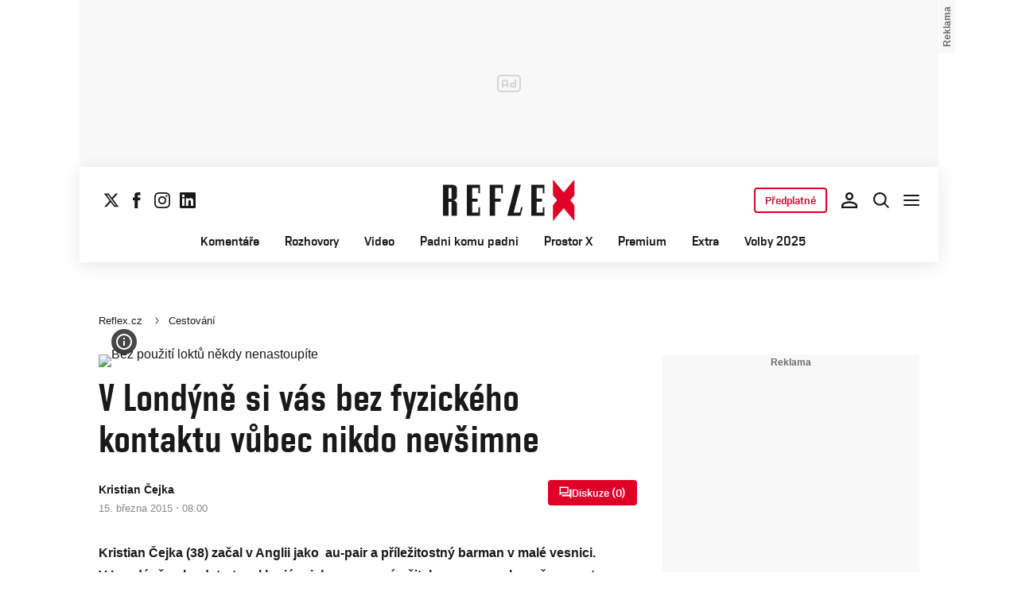

--- FILE ---
content_type: text/html; charset=UTF-8
request_url: https://www.reflex.cz/clanek/cestovani/62862/v-londyne-si-vas-bez-fyzickeho-kontaktu-vubec-nikdo-nevsimne.html
body_size: 43456
content:
<!DOCTYPE html><html lang="cs"><head><meta name="viewport" content="width=device-width, initial-scale=1" /><meta http-equiv="content-type" content="text/html; charset=utf-8" /><title>V Londýně si vás bez fyzického kontaktu vůbec nikdo nevšimne | Reflex.cz</title><meta name="description" content="Kristian Čejka (38) začal v Anglii jako ­ au-pair a příležitostný barman v malé vesnici. V Londýně pak odstartoval kariéru jako pomocný učitel a vypracoval se až na post zástupce ředitele školy. „Splnil jsem si sen,“ říká. „Doma by to takhle nešlo.“"><meta name="keywords" content=""><link rel="preconnect" href="https://fonts.googleapis.com/" crossorigin="anonymous" /><link rel="preconnect" href="https://fonts.gstatic.com" crossorigin><link rel="preconnect" href="https://1958898586.rsc.cdn77.org" ><script>
        window.__cncPageDefinition = {
            categoryTree: '1444,4369',
            template: 'article',
            webType: 'desktop',
            browserEngine:'SSR',
            isDiscussion:false,prArticle:false}
    </script><!-- BEGIN reklamni pozice [id=571], [pos=200] --><!-- ART | desktop+mob | pos: 200 | CMP --><style>
	.cnc-ads--billboard_bottom, .cnc-ads--billboard_bottom_1 {
		width: 1080px;
		left: -70px;
		right: -70px;
	}
</style><script>
	const PayOrOkConfig = (() => {
		const isPremiumUser = () => {
			const CNCUserPaid = document.querySelector('meta[name="CNCUserPaid"]');
			return Boolean(CNCUserPaid?.content === 'true');
		};

		// Default URLs
		const defaultPortaUrl = `/prihlaseni/login/porta?redirect_uri=${window.location.href}`;
		const defaultRegisterUrl = `https://premium.ikiosek.cz/web-bez-reklam?cmp_source=${window.location.href}`;
		const defaultCookiesUrl = 'https://www.cncenter.cz/cookies';
		const defaultUserProfileUrl = `https://${window.location.hostname}/prihlaseni_premium`;

		return {
			isPremiumUser,
			portaUrl: window.__cncPortaUrl || defaultPortaUrl,
			registerUrl: window.__cncRegisterUrl || defaultRegisterUrl,
			cookiesUrl: window.__cncCookiesUrl || defaultCookiesUrl,
			userProfileUrl: window.__cncUserProfileUrl || defaultUserProfileUrl
		};
	})();

	const { isPremiumUser, portaUrl, registerUrl, cookiesUrl, userProfileUrl } = PayOrOkConfig;

	Object.assign(window, {
		__cncIsPremiumUser: isPremiumUser,
		__cncPortaUrl: portaUrl,
		__cncRegisterUrl: registerUrl,
		__cncCookiesUrl: cookiesUrl,
		__cncUserProfileUrl: userProfileUrl
	});
</script><script id="cnc_cpex_cmp" src="https://cdn.cpex.cz/cmp/subscription/configurations/cnc-cmp-subscription.js"	async="async"></script><!-- END reklamni pozice [id=571], [pos=200] --><!-- BEGIN reklamni pozice [id=616], [pos=205] --><!-- technick pozice - inzerce | desktop+mob | head | pos: 205 --><script>
  window.__isCncAdsMonitoringFromWeb = true;
  window.__cncAdsMonitoringStartTime = Date.now();
</script><link href="//w.cncenter.cz/styles/cnc-slot-sizes.min.css" id="cnc_global_css" rel="stylesheet"><script type="application/javascript">
  window.__cncPageDefinition = window.__cncPageDefinition || {};
  window.__cncPageDefinition.site = 'reflex';
  window.__cncPageDefinition.webType = 'responsive';
  window.__cncPageDefinition.responsiveBreakpoint = 1080;
  window.__cncPageDefinition.template = window.__cncPageDefinition.template || 'article';
</script><script id="cnc_gpt" src="https://securepubads.g.doubleclick.net/tag/js/gpt.js" async="async"></script><script id="cnc_cpex_prebid_settings" src="//micro.rubiconproject.com/prebid/dynamic/22918.js" async="async" referrerpolicy="strict-origin-when-cross-origin"></script><script type="application/javascript" src="https://w.cncenter.cz/cnc-wrapper.min.js" async="async" id="cnc_wrapper"></script><!-- END reklamni pozice [id=616], [pos=205] --><script type="text/javascript">
    window.CNC = window.CNC || {};
    window.CNC.mieroTracking = window.CNC.mieroTracking || {};
    window.CNC.mieroTracking.mustBeEnabled = {
        'purposes': ['cookies','publishers-UPqtcgaE','publishers-Kqq3iPge','publishers-jRQF2F4U'],
        'vendors': ['c:czechnews-nJYjk3Bf'],
    };
    window.CNC.mieroTracking.wasCalled = false;

    var isMeiroEnabled = false;

    var meiroSendEvent = function () {
        if (window.CNC.mieroTracking.wasCalled)
            return;

        var domain = "me.reflex.cz";
        var script = document.createElement("script");

        script.onload = function() {
            MeiroEvents.init({ domain: domain, cross_domain_whitelist: ['auto.cz', 'blesk.cz', 'horoskopy.blesk.cz', 'isport.blesk.cz', 'prozeny.blesk.cz', 'cncenter.cz', 'login.cncenter.cz', 'e15.cz', 'evropa2.cz', 'frekvence1.cz', 'lideazeme.cz', 'maminka.cz', 'poggers.cz', 'premium.ikiosek.cz', 'youradio.cz', 'youradiotalk.cz', 'zeny.cz' ] });
            MeiroEvents.track("pageView", {
                custom_payload: {
                    premium: "no",
                                    }
            });
            MeiroEvents.track("outboundLinkClick");
        };

        script.src = "//" + domain + "/sdk/";
        script.async = true;
        document.head.appendChild(script);
        window.CNC.mieroTracking.wasCalled = true;
    }

    window.CNC.mieroTracking.getIsMeiroEnabled = function (Didomi) {
        var userStatus = Didomi.getUserStatus();
        var areAllPurposesEnabled = window.CNC.mieroTracking.areAllEnabled(userStatus.purposes.global.enabled, window.CNC.mieroTracking.mustBeEnabled.purposes);
        var areAllVendorsEnabled = window.CNC.mieroTracking.areAllEnabled(userStatus.vendors.consent.enabled, window.CNC.mieroTracking.mustBeEnabled.vendors);

        return ( areAllPurposesEnabled && areAllVendorsEnabled )
    };

    window.CNC.mieroTracking.areAllEnabled = function (consentList, values) {
        var areEnabled = true;

        values.forEach(function(item){
            areEnabled = areEnabled && (consentList.indexOf(item) > -1);
        });

        return areEnabled;
    };

    window.didomiOnReady = window.didomiOnReady || [];

    window.didomiOnReady.push(function (Didomi) {
        if (window.CNC.mieroTracking.getIsMeiroEnabled(Didomi)) {
            meiroSendEvent();
        }

        Didomi.on('preferences.shown', function () {
            isMeiroEnabled = window.CNC.mieroTracking.getIsMeiroEnabled(Didomi);
        })

        Didomi.on('preferences.clicksavechoices', function () {
            if (!isMeiroEnabled && window.CNC.mieroTracking.getIsMeiroEnabled(Didomi)) {
                meiroSendEvent();
            }
        })

        // Rozumím a přijímám
        Didomi.on('notice.clickagree', function () {
            if (!isMeiroEnabled && window.CNC.mieroTracking.getIsMeiroEnabled(Didomi)) {
                meiroSendEvent();
            }
        })
    });
</script><meta property="mrf:sections" content="Cestování"><meta property="mrf:canonical" content="https://www.reflex.cz/clanek/cestovani/62862/v-londyne-si-vas-bez-fyzickeho-kontaktu-vubec-nikdo-nevsimne.html"><meta property="mrf:tags" content="pageType:article;hasGallery:false;hasForum:true;articleID:62862"><!-- Marfeel integration --><script type="text/javascript">
        !function(){"use strict";function e(e){var t=!(arguments.length>1&&void 0!==arguments[1])||arguments[1],c=document.createElement("script");c.src=e,t?c.type="module":(c.async=!0,c.type="text/javascript",c.setAttribute("nomodule",""));var n=document.getElementsByTagName("script")[0];n.parentNode.insertBefore(c,n)}!function(t,c){!function(t,c,n){var a,o,r;n.accountId=c,null!==(a=t.marfeel)&&void 0!==a||(t.marfeel={}),null!==(o=(r=t.marfeel).cmd)&&void 0!==o||(r.cmd=[]),t.marfeel.config=n;var i="https://sdk.mrf.io/statics";e("".concat(i,"/marfeel-sdk.js?id=").concat(c),!0),e("".concat(i,"/marfeel-sdk.es5.js?id=").concat(c),!1)}(t,c,arguments.length>2&&void 0!==arguments[2]?arguments[2]:{})}(window,8816,{} /* Config */)}();
</script><!-- Cxense script begin --><script type="text/javascript">
  var cX = cX || {}; cX.callQueue = cX.callQueue || [];
  cX.callQueue.push(['setSiteId', '4730283210215186166']);
  cX.callQueue.push(['sendPageViewEvent']);
  cX.callQueue.push(['sync','adform']);
  cX.callQueue.push(['sync','appnexus']);
  cX.callQueue.push(['sync','rub']);
</script><script>
  window.CNC = window.CNC || {};
  window.CNC.pianoTracking = window.CNC.pianoTracking || {};
  window.CNC.pianoTracking.mustBeEnabled = {
    'purposes': ['cookies','publishers-UPqtcgaE','publishers-XWZ2b3AK','publishers-Kqq3iPge','publishers-jRQF2F4U'],
    'vendors': ['c:czechnews-nJYjk3Bf'],
  };

  window.CNC.pianoTracking.getIsPianoEnabled = function (Didomi) {
    var userStatus = Didomi.getUserStatus();
    var areAllPurposesEnabled = window.CNC.pianoTracking.areAllEnabled(userStatus.purposes.global.enabled, window.CNC.pianoTracking.mustBeEnabled.purposes);
    var areAllVendorsEnabled = window.CNC.pianoTracking.areAllEnabled(userStatus.vendors.consent.enabled, window.CNC.pianoTracking.mustBeEnabled.vendors);

    return ( areAllPurposesEnabled && areAllVendorsEnabled )
  };

  window.CNC.pianoTracking.areAllEnabled = function (consentList, values) {
    var areEnabled = true;

    values.forEach(function(item){
        areEnabled = areEnabled && (consentList.indexOf(item) > -1);
    });

    return areEnabled;
  };

  window.didomiOnReady = window.didomiOnReady || [];
  window.didomiOnReady.push(function(Didomi) {
    if (window.CNC.pianoTracking.getIsPianoEnabled(Didomi)) {
        (function(d,s,e,t){e=d.createElement(s);e.type='text/java'+s;e.async='async';
        e.src=location.protocol+'//cdn.cxense.com/cx.js';
        t=d.getElementsByTagName(s)[0];t.parentNode.insertBefore(e,t);})(document,'script');
    };
  });
</script><script>
	window.dataLayer = window.dataLayer || [];
</script><script>
	// Function to get a cookie by name
	function getConsentCookie(name) {
		let value = "; " + document.cookie;
		let parts = value.split("; " + name + "=");
		if (parts.length === 2) return parts.pop().split(";").shift();
	}
</script><script>
					window.didomiOnReady = window.didomiOnReady || [];
				window.didomiOnReady.push(function didomiPushGTM() {
					(function(w,d,s,l,i){w[l]=w[l]||[];w[l].push({
						'gtm.start': new Date().getTime(),event:'gtm.js'});
						let f=d.getElementsByTagName(s)[0],
						j=d.createElement(s),dl=l!=='dataLayer'?'&l='+l:'';j.async=true;j.src=
						'//www.googletagmanager.com/gtm.js?id='+i+dl;f.parentNode.insertBefore(j,f);
					})(window,document,'script','dataLayer','GTM-K2G3KZ');
				});
	</script><script>
	dataLayer.push({'app': {"systemId":"reflex","service":{"name":"Reflex","environment":"desktop"}}});
</script><script>
	dataLayer.push({'page': {"layoutId":"19015","type":"article","category":"HP,Cestování"}});
</script><script>
	dataLayer.push({'user': {"loginStatus":"anonymous","internal":"false","premiumStatus":false}});
</script><meta name='CNCArticleId' content='62862'><!-- BEGIN reklamni pozice [id=576], [pos=111] --><!-- (C)2000-2022 Gemius SA - gemiusPrism  / http://www.reflex.cz/Reflex Ostatni stranky --><script type="text/javascript"><!--//--><![CDATA[//><!--
    var pp_gemius_use_cmp = true;
    var pp_gemius_identifier = 'bIDqmBRGm3hBdouo8EPsI_VDzQYRfebc6Ta4Cr_JcFf.Y7';
    // lines below shouldn't be edited
    function gemius_pending(i) { window[i] = window[i] || function() {var x = window[i+'_pdata'] = window[i+'_pdata'] || []; x[x.length]=arguments;};};
    gemius_pending('gemius_hit'); gemius_pending('gemius_event'); gemius_pending('gemius_init'); gemius_pending('pp_gemius_hit'); gemius_pending('pp_gemius_event'); gemius_pending('pp_gemius_init');
    (function(d,t) {try {var gt=d.createElement(t),s=d.getElementsByTagName(t)[0],l='http'+((location.protocol=='https:')?'s':''); gt.setAttribute('async','async');
    gt.setAttribute('defer','defer'); gt.src=l+'://spir.hit.gemius.pl/xgemius.js'; s.parentNode.insertBefore(gt,s);} catch (e) {}})(document,'script');
    //--><!]]></script><!-- END reklamni pozice [id=576], [pos=111] --><script>
    window.CNC = window.CNC || {};
    window.CNC.onlineReports = window.CNC.onlineReports || {};
    window.CNC.onlineReports.reportItem = '.report_item';
        window.locale='cs';
  </script><script src="https://img2.cncenter.cz/js/default/standalone/dsaReportForm.js?v=20" defer></script><link id="magazine_reflex_base" rel="stylesheet" type="text/css" media="all"
                  href="https://1958898586.rsc.cdn77.org/dist/css/reflex/reflex-base.7d4ff107272c0f8cc5c1.css"
            ><link id="magazine_reflex_base_mobile" rel="stylesheet" type="text/css" media="all and (max-width: 767px)"
                    href="https://1958898586.rsc.cdn77.org/dist/css/reflex/reflex-base-mobile.7d4ff107272c0f8cc5c1.css"
                ><link id="magazine_reflex_base_tablet" rel="stylesheet" type="text/css" media="all and (min-width: 768px) and (max-width: 1079px)"
                    href="https://1958898586.rsc.cdn77.org/dist/css/reflex/reflex-base-tablet.7d4ff107272c0f8cc5c1.css"
                ><link id="magazine_reflex_base_desktop" rel="stylesheet" type="text/css" media="all and (min-width: 1080px)"
                    href="https://1958898586.rsc.cdn77.org/dist/css/reflex/reflex-base-desktop.7d4ff107272c0f8cc5c1.css"
                ><link id="magazine_reflex_article" rel="stylesheet" type="text/css" media="all"
                  href="https://1958898586.rsc.cdn77.org/dist/css/reflex/reflex-article.1b5bca5bb5ffd4c94a98.css"
            ><link id="magazine_reflex_article_mobile" rel="stylesheet" type="text/css" media="all and (max-width: 767px)"
                    href="https://1958898586.rsc.cdn77.org/dist/css/reflex/reflex-article-mobile.1b5bca5bb5ffd4c94a98.css"
                ><link id="magazine_reflex_article_tablet" rel="stylesheet" type="text/css" media="all and (min-width: 768px) and (max-width: 1079px)"
                    href="https://1958898586.rsc.cdn77.org/dist/css/reflex/reflex-article-tablet.1b5bca5bb5ffd4c94a98.css"
                ><link id="magazine_reflex_article_desktop" rel="stylesheet" type="text/css" media="all and (min-width: 1080px)"
                    href="https://1958898586.rsc.cdn77.org/dist/css/reflex/reflex-article-desktop.1b5bca5bb5ffd4c94a98.css"
                ><link
					fetchpriority="high"
					rel="preload"
					as="image"
					media="(max-width: 480px)"
					href="https://1884403144.rsc.cdn77.org/foto/rx102015-crop/NDgweDI3MC9zbWFydC9maWx0ZXJzOnF1YWxpdHkoODUpL2ltZw/2276705.jpg?v=0&st=1sH_sqTmNpIAjgjTXLNEgznhEFwUAtnZTcmynieRpqg&ts=1600812000&e=0"><link
					fetchpriority="high"
					rel="preload"
					as="image"
					media="(min-width: 480.1px) and (max-width:768px)"
					href="https://1884403144.rsc.cdn77.org/foto/rx102015-crop/ODAweDQ1MC9zbWFydC9maWx0ZXJzOnF1YWxpdHkoODUpL2ltZw/2276705.jpg?v=0&st=DTWk-ZGUr6E6C38ZB0PqEq4BqZ3KIdjXxq9psM688vs&ts=1600812000&e=0"><link
					fetchpriority="high"
					rel="preload"
					as="image"
					media="(min-width: 768.1px) and (max-width:1079px)"
					href="https://1884403144.rsc.cdn77.org/foto/rx102015-crop/MTA0MHg1ODUvc21hcnQvZmlsdGVyczpxdWFsaXR5KDg1KS9pbWc/2276705.jpg?v=0&st=5-BUoqeh_LfRHfHiD2qvvUjLSqZDd6G0RcSJlU50CYw&ts=1600812000&e=0"><link
					fetchpriority="high"
					rel="preload"
					as="image"
					media="(min-width:1079.1px)"
					href="https://1884403144.rsc.cdn77.org/foto/rx102015-crop/ODAweDQ1MC9zbWFydC9maWx0ZXJzOnF1YWxpdHkoODUpL2ltZw/2276705.jpg?v=0&st=DTWk-ZGUr6E6C38ZB0PqEq4BqZ3KIdjXxq9psM688vs&ts=1600812000&e=0"><link
					fetchpriority="high"
					rel="preload"
					as="image"
					media="1080"
					href="https://1884403144.rsc.cdn77.org/foto/rx102015-crop/MHgwL3NtYXJ0L2ZpbHRlcnM6cXVhbGl0eSg4NSkvaW1n/2276705.jpg?v=0&st=T15BNuFiDGfezURpJGFJ9LRfbANhQzrQJEQrjRKo1eY&ts=1600812000&e=0"><link rel="preload" href="https://1958898586.rsc.cdn77.org/dist/assets/default/fonts/vafle_classic.woff2" as="font" /><link rel="preload" href="https://1958898586.rsc.cdn77.org/dist/assets/default/fonts/vafle_condensed.woff2" as="font" /><meta name="CNCRecombeeInit" content="{&quot;isRecommId&quot;:false,&quot;isArticle&quot;:true,&quot;articleId&quot;:&quot;62862&quot;}"><meta name="robots" content="max-image-preview:large" /><meta property="og:description" content="Kristian Čejka (38) začal v Anglii jako ­ au-pair a příležitostný barman v malé vesnici. V Londýně pak odstartoval kariéru jako pomocný učitel a vypracoval se až na post zástupce ředitele školy. „Splnil jsem si sen,“ říká. „Doma by to takhle nešlo.“"><meta property="og:site_name" content="Reflex.cz"><meta property="fb:app_id" content="34825122262"><meta name="author" content="CZECH NEWS CENTER a. s."><meta property="og:type" content="article"><meta property="og:title" content="V Londýně si vás bez fyzického kontaktu vůbec nikdo nevšimne"><meta property="og:url" content="https://www.reflex.cz/clanek/cestovani/62862/v-londyne-si-vas-bez-fyzickeho-kontaktu-vubec-nikdo-nevsimne.html"><meta
				property="og:image"
				content="https://1884403144.rsc.cdn77.org/foto/rx102015-crop/MTIwMHg2MzAvZmlsdGVyczpub191cHNjYWxlKDEpOndhdGVybWFyayhodHRwczovL2ltZy5jbmNlbnRlci5jei9kaXN0L2Fzc2V0cy9yZWZsZXgvd2F0ZXJtYXJrLXJlZmxleC5wbmcsLTEwLDEwLDApL2ltZw/2276705.jpg?v=0&st=K0G3K-mVchHpX2Bua7ZpKbSWwc_ZgnMAYPChxc9spDI&ts=1600812000&e=0"
			><meta property="og:image:width" content="1200" /><meta property="og:image:height" content="630" /><meta name="twitter:card" content="summary_large_image"><meta
			name="twitter:title"
			content="Reflex.cz - V Londýně si vás bez fyzického kontaktu vůbec nikdo nevšimne"
	><meta name="twitter:description" content="Kristian Čejka (38) začal v Anglii jako ­ au-pair a příležitostný barman v malé vesnici. V Londýně pak odstartoval kariéru jako pomocný učitel a vypracoval se až na post zástupce ředitele školy. „Splnil jsem si sen,“ říká. „Doma by to takhle nešlo.“"><meta name="twitter:url" content="https://www.reflex.cz/clanek/cestovani/62862/v-londyne-si-vas-bez-fyzickeho-kontaktu-vubec-nikdo-nevsimne.html"><meta property="twitter:image"
			content="https://1884403144.rsc.cdn77.org/foto/rx102015-crop/ODAweDQxOC9maWx0ZXJzOm5vX3Vwc2NhbGUoMSk6d2F0ZXJtYXJrKGh0dHBzOi8vaW1nLmNuY2VudGVyLmN6L2Rpc3QvYXNzZXRzL3JlZmxleC93YXRlcm1hcmstcmVmbGV4LnBuZywtMTAsMTAsMCkvaW1n/2276705.jpg?v=0&st=I8NlXtd5ka6ax5XtiHiUeJc6S6DUjlSxQRgbp4XrPlk&ts=1600812000&e=0"
		><link rel="image_src" href="https://1884403144.rsc.cdn77.org/foto/rx102015-crop/MTIwMHg2MzAvZmlsdGVyczpub191cHNjYWxlKDEpOndhdGVybWFyayhodHRwczovL2ltZy5jbmNlbnRlci5jei9kaXN0L2Fzc2V0cy9yZWZsZXgvd2F0ZXJtYXJrLXJlZmxleC5wbmcsLTEwLDEwLDApL2ltZw/2276705.jpg?v=0&st=K0G3K-mVchHpX2Bua7ZpKbSWwc_ZgnMAYPChxc9spDI&ts=1600812000&e=0"
		/><link rel="manifest" href="https://1958898586.rsc.cdn77.org/dist/assets/reflex/favicon/manifest_reflex.cz.json?v=2"><link rel="shortcut icon" href="https://1958898586.rsc.cdn77.org/dist/assets/reflex/favicon/favicon.ico?v=2" sizes="48x48"><link rel="icon" href="https://1958898586.rsc.cdn77.org/dist/assets/reflex/favicon/favicon.svg?v=2" type="image/svg+xml"><link rel="apple-touch-icon" href="https://1958898586.rsc.cdn77.org/dist/assets/reflex/favicon/apple-touch-icon.png?v=2"><meta name="apple-mobile-web-app-title" content="Reflex.cz"><meta name="application-name" content="Reflex.cz"><meta name="msapplication-TileColor" content="#b91d47"><meta name="msapplication-TileImage" content="https://1958898586.rsc.cdn77.org/dist/assets/reflex/favicon/mstile-144x144.png?v=2"><meta name="msapplication-config" content="https://1958898586.rsc.cdn77.org/dist/assets/reflex/favicon/browserconfig.xml"><meta name="theme-color" content="#ffffff"><link rel="canonical" href="https://www.reflex.cz/clanek/cestovani/62862/v-londyne-si-vas-bez-fyzickeho-kontaktu-vubec-nikdo-nevsimne.html"><link href="https://www.reflex.cz/rss/4369" rel="alternate" type="application/rss+xml" title="RSS"><script type="application/ld+json">
    {
        "@context" : "https://schema.org",
        "@type" : "WebSite",
        "name" : "Reflex.cz",
        "url" : "https://www.reflex.cz/",
        "image" : "https://1958898586.rsc.cdn77.org/dist/assets/reflex/favicon/schema-logo.png?v=2"
    }
</script></head><body data-magazine="reflex"><noscript><iframe src="//www.googletagmanager.com/ns.html?id=GTM-K2G3KZ" height="0" width="0" style="display:none;visibility:hidden"></iframe></noscript><script>
			window.didomiOnReady = window.didomiOnReady || [];
			window.didomiOnReady.push(function didomiPushPageBody() {
				dataLayer.push({ 'event': 'page_body' });
			});
		</script><div class="advert-top gam-wrapper"><!-- BEGIN reklamni pozice [id=583], [pos=301] --><!-- pozice - 301 / art / new layout  / leaderboard_1 --><div class="ad-position--desktop"><div id="cnc_branding_creative_wrapper"><div class="cnc-ads cnc-ads--leaderboard"><div class="cnc-ads__within" id="cnc_leaderboard_1"></div></div></div></div><!-- END reklamni pozice [id=583], [pos=301] --></div><div class="container container--main content
				branding-wrapper"
			><div class="header-sensor"></div><header ><div class=header-wrapper><div class="header"><div class="header-socials"><ul class="social-media"><li class="social-media__item"><a                                         class="icon-button icon-button--sm icon-button--normal icon-button--primary icon-button--solid icon-button--text "
                                                            aria-label="Sledujte nás na sociální síti X"
                                                            href="https://twitter.com/Reflex_cz"
                                                            data-social-action="follow"
                                                            data-network="https://twitter.com/Reflex_cz"
                                                            target="_blank"
                                                            title="Sledujte nás na sociální síti X"
                        
                    data-track-click="{&quot;event&quot;:&quot;clickTo_navigation&quot;,&quot;menu&quot;:{&quot;type&quot;:&quot;Menu&quot;,&quot;section&quot;:&quot;Sledujte nás&quot;},&quot;link&quot;:{&quot;text&quot;:&quot;Twitter&quot;,&quot;url&quot;:&quot;https://twitter.com/Reflex_cz&quot;}}"
                    ><svg
  xmlns="http://www.w3.org/2000/svg"
  width="20"
  height="20"
  viewBox="0 0 20 20"
  fill="none"
><path
    class="symbol"
    d="M15.2718 1.58667H18.0831L11.9414 8.60625L19.1666 18.1583H13.5093L9.07828 12.365L4.00821 18.1583H1.19528L7.76445 10.6501L0.833252 1.58667H6.63418L10.6394 6.88195L15.2718 1.58667ZM14.2852 16.4757H15.8429L5.78775 3.18095H4.11614L14.2852 16.4757Z"
    fill="#191919"
  /></svg></a></li><li class="social-media__item"><a                                         class="icon-button icon-button--sm icon-button--normal icon-button--primary icon-button--solid icon-button--text "
                                                            aria-label="Sledujte nás na Facebooku"
                                                            href="https://www.facebook.com/reflexcz/"
                                                            data-social-action="follow"
                                                            data-network="https://www.facebook.com/reflexcz/"
                                                            target="_blank"
                                                            title="Sledujte nás na Facebooku"
                        
                    data-track-click="{&quot;event&quot;:&quot;clickTo_navigation&quot;,&quot;menu&quot;:{&quot;type&quot;:&quot;Menu&quot;,&quot;section&quot;:&quot;Sledujte nás&quot;},&quot;link&quot;:{&quot;text&quot;:&quot;Facebook&quot;,&quot;url&quot;:&quot;https://www.facebook.com/reflexcz/&quot;}}"
                    ><svg
  xmlns="http://www.w3.org/2000/svg"
  width="20"
  height="20"
  viewBox="0 0 20 20"
  fill="none"
><path
    class="symbol"
    d="M7.14833 20H11.2815V9.89852H14.1701L14.4737 6.51995H11.2815V4.59635C11.2815 3.79818 11.4508 3.48233 12.2354 3.48233H14.4725V0H11.6061C8.53074 0 7.14833 1.32383 7.14833 3.84835V6.54504H5V9.95781H7.14833V20Z"
    fill="#191919"
  /></svg></a></li><li class="social-media__item"><a                                         class="icon-button icon-button--sm icon-button--normal icon-button--primary icon-button--solid icon-button--text "
                                                            aria-label="Sledujte nás na Instagramu"
                                                            href="https://www.instagram.com/reflex_cz/"
                                                            data-social-action="follow"
                                                            data-network="https://www.instagram.com/reflex_cz/"
                                                            target="_blank"
                                                            title="Sledujte nás na Instagramu"
                        
                    data-track-click="{&quot;event&quot;:&quot;clickTo_navigation&quot;,&quot;menu&quot;:{&quot;type&quot;:&quot;Menu&quot;,&quot;section&quot;:&quot;Sledujte nás&quot;},&quot;link&quot;:{&quot;text&quot;:&quot;Instagram&quot;,&quot;url&quot;:&quot;https://www.instagram.com/reflex_cz/&quot;}}"
                    ><svg
  xmlns="http://www.w3.org/2000/svg"
  width="20"
  height="20"
  viewBox="0 0 20 20"
  fill="none"
><path
    class="symbol"
    d="M15.3293 5.85177C14.6671 5.85306 14.1286 5.31684 14.1273 4.65457C14.126 3.9923 14.6622 3.45381 15.3248 3.45251C15.9874 3.45122 16.5259 3.98776 16.5272 4.65003C16.5281 5.3123 15.9919 5.85047 15.3293 5.85177Z"
    fill="#191919"
  /><path
    class="symbol"
    fill-rule="evenodd"
    clip-rule="evenodd"
    d="M10.0096 15.1342C7.17424 15.1397 4.87092 12.8457 4.86542 10.0097C4.8599 7.17436 7.15446 4.87068 9.98981 4.86517C12.8258 4.85966 15.1294 7.15492 15.1349 9.98996C15.1404 12.826 12.8452 15.1287 10.0096 15.1342ZM9.99337 6.66696C8.15304 6.6702 6.66328 8.16548 6.66652 10.0062C6.67009 11.8472 8.16568 13.3366 10.006 13.333C11.847 13.3295 13.3367 11.8345 13.3332 9.99352C13.3296 8.15252 11.834 6.6634 9.99337 6.66696Z"
    fill="#191919"
  /><path
    class="symbol"
    fill-rule="evenodd"
    clip-rule="evenodd"
    d="M3.43267 0.538732C4.06772 0.289896 4.79445 0.119468 5.85846 0.0692485C6.92509 0.0180605 7.2656 0.00639252 9.98073 0.00121052C12.6965 -0.00397148 13.037 0.00639051 14.1036 0.0536945C15.168 0.0997025 15.895 0.267541 16.5314 0.513786C17.1897 0.767478 17.7483 1.10898 18.305 1.66336C18.8616 2.21837 19.2044 2.77502 19.4613 3.43242C19.7098 4.06812 19.8802 4.79421 19.9308 5.8589C19.9813 6.92519 19.9936 7.26539 19.9988 9.98088C20.004 12.696 19.993 13.0369 19.9463 14.1042C19.9 15.1679 19.7325 15.8953 19.4863 16.5313C19.2319 17.1897 18.8911 17.7482 18.3367 18.3049C17.7823 18.8619 17.2251 19.2043 16.5677 19.4616C15.932 19.7098 15.2059 19.8802 14.1419 19.9311C13.0753 19.9816 12.7347 19.9936 10.0186 19.9988C7.30383 20.004 6.96332 19.9936 5.89671 19.9466C4.83235 19.9 4.10498 19.7325 3.46896 19.4865C2.8106 19.2319 2.25202 18.8913 1.69538 18.3366C1.13843 17.7819 0.795321 17.225 0.538715 16.5676C0.289881 15.9322 0.120089 15.2058 0.0692272 14.1421C0.0183632 13.0751 0.00637922 12.7343 0.00119922 10.0191C-0.00400078 7.30363 0.00669722 6.96343 0.0533472 5.8968C0.100333 4.83212 0.267197 4.10505 0.513441 3.46838C0.767773 2.81033 1.10862 2.25207 1.66364 1.69511C2.218 1.13847 2.77527 0.795015 3.43267 0.538732ZM4.11795 17.8066C4.47078 17.9423 5.00019 18.1043 5.97512 18.1468C7.03006 18.1925 7.34595 18.2025 10.0154 18.1973C12.6858 18.1924 13.0017 18.1811 14.0563 18.1315C15.0303 18.0852 15.5597 17.9213 15.9116 17.7839C16.3785 17.6015 16.7109 17.3834 17.0601 17.0338C17.4094 16.6829 17.6255 16.3495 17.8063 15.8826C17.9424 15.5295 18.1041 14.9997 18.1465 14.0248C18.1928 12.9705 18.2026 12.6542 18.1974 9.98412C18.1925 7.31464 18.1812 6.99842 18.131 5.94378C18.0849 4.96949 17.9213 4.44007 17.7836 4.08853C17.6012 3.62099 17.3838 3.28921 17.0333 2.93961C16.6827 2.59 16.3493 2.37454 15.8818 2.19375C15.5295 2.05734 14.9995 1.89598 14.0252 1.85355C12.9703 1.80721 12.654 1.79781 9.98397 1.803C7.31452 1.80818 6.99863 1.81887 5.94401 1.86877C4.96942 1.9151 4.44064 2.07872 4.08812 2.21643C3.62156 2.39884 3.28914 2.6156 2.93955 2.9665C2.59059 3.31739 2.37448 3.65015 2.1937 4.11801C2.05827 4.47053 1.89529 5.0006 1.8535 5.97489C1.80748 7.02984 1.79777 7.34608 1.80296 10.0155C1.80782 12.6857 1.81915 13.0019 1.86873 14.0559C1.91441 15.0308 2.07932 15.5596 2.21638 15.9124C2.39879 16.3787 2.6162 16.7111 2.96644 17.0607C3.31734 17.409 3.65073 17.6258 4.11795 17.8066Z"
    fill="#191919"
  /></svg></a></li><li class="social-media__item"><a                                         class="icon-button icon-button--sm icon-button--normal icon-button--primary icon-button--solid icon-button--text "
                                                            aria-label="Sledujte nás na LinkedIn"
                                                            href="https://cz.linkedin.com/company/casopis-reflex"
                                                            data-social-action="follow"
                                                            data-network="https://cz.linkedin.com/company/casopis-reflex"
                                                            target="_blank"
                                                            title="Sledujte nás na LinkedIn"
                        
                    data-track-click="{&quot;event&quot;:&quot;clickTo_navigation&quot;,&quot;menu&quot;:{&quot;type&quot;:&quot;Menu&quot;,&quot;section&quot;:&quot;Sledujte nás&quot;},&quot;link&quot;:{&quot;text&quot;:&quot;Linkedin&quot;,&quot;url&quot;:&quot;https://cz.linkedin.com/company/casopis-reflex&quot;}}"
                    ><svg
  xmlns="http://www.w3.org/2000/svg"
  width="20"
  height="20"
  viewBox="0 0 20 20"
  fill="none"
><path
    class="symbol"
    d="M18.5195 0H1.47656C0.660156 0 0 0.644531 0 1.44141V18.5547C0 19.3516 0.660156 20 1.47656 20H18.5195C19.3359 20 20 19.3516 20 18.5586V1.44141C20 0.644531 19.3359 0 18.5195 0ZM5.93359 17.043H2.96484V7.49609H5.93359V17.043ZM4.44922 6.19531C3.49609 6.19531 2.72656 5.42578 2.72656 4.47656C2.72656 3.52734 3.49609 2.75781 4.44922 2.75781C5.39844 2.75781 6.16797 3.52734 6.16797 4.47656C6.16797 5.42188 5.39844 6.19531 4.44922 6.19531ZM17.043 17.043H14.0781V12.4023C14.0781 11.2969 14.0586 9.87109 12.5352 9.87109C10.9922 9.87109 10.7578 11.0781 10.7578 12.3242V17.043H7.79688V7.49609H10.6406V8.80078H10.6797C11.0742 8.05078 12.043 7.25781 13.4844 7.25781C16.4883 7.25781 17.043 9.23438 17.043 11.8047V17.043Z"
    fill="#191919"
  /></svg></a></li></ul></div><div class="header-logo"><a
        href="/"
        title="Na hlavní stránku"
        class=header-logo__link
        
                data-track-click='{&quot;event&quot;:&quot;clickTo_navigation&quot;,&quot;menu&quot;:{&quot;type&quot;:&quot;header&quot;,&quot;section&quot;:&quot;logo&quot;},&quot;link&quot;:{&quot;text&quot;:&quot;Logo Reflex.cz&quot;,&quot;url&quot;:&quot;https://www.reflex.cz/&quot;}}'
    
    ><img
            src="https://1958898586.rsc.cdn77.org/dist/assets/reflex/logo-reflex.svg"
            alt="Logo Reflex.cz"
            class=header-logo__image
        /></a></div><nav class="header-desktop-navigation" data-main-nav><div class="header-menu"><ul class="header-menu__list" data-main-nav-list ><li class="header-menu__item"><a
                        href="/komentare"	data-track-click='{"event":"clickTo_navigation","menu":{"type":"header","section":"Komentáře"},"link":{"type":"text","text":"Komentáře","url":"https://www.reflex.cz/komentare"}}'class="header-menu__link"
                        >Komentáře</a></li><li class="header-menu__item"><a
                        href="/rozhovory"	data-track-click='{"event":"clickTo_navigation","menu":{"type":"header","section":"Rozhovory"},"link":{"type":"text","text":"Rozhovory","url":"https://www.reflex.cz/rozhovory"}}'class="header-menu__link"
                        >Rozhovory</a></li><li class="header-menu__item"><a
                        href="/video"	data-track-click='{"event":"clickTo_navigation","menu":{"type":"header","section":"Video"},"link":{"type":"text","text":"Video","url":"https://www.reflex.cz/video"}}'class="header-menu__link"
                        >Video</a></li><li class="header-menu__item"><a
                        href="/pkp"	data-track-click='{"event":"clickTo_navigation","menu":{"type":"header","section":"Padni komu padni "},"link":{"type":"text","text":"Padni komu padni ","url":"https://www.reflex.cz/pkp"}}'class="header-menu__link"
                        >Padni komu padni </a></li><li class="header-menu__item"><a
                        href="/prostorx"	data-track-click='{"event":"clickTo_navigation","menu":{"type":"header","section":"Prostor X"},"link":{"type":"text","text":"Prostor X","url":"https://www.reflex.cz/prostorx"}}'class="header-menu__link"
                        >Prostor X</a></li><li class="header-menu__item"><a
                        href="/premium"	data-track-click='{"event":"clickTo_navigation","menu":{"type":"header","section":"Premium"},"link":{"type":"text","text":"Premium","url":"https://www.reflex.cz/premium"}}'class="header-menu__link"
                        >Premium</a></li><li class="header-menu__item"><a
                        href="/extra"	data-track-click='{"event":"clickTo_navigation","menu":{"type":"header","section":"Extra"},"link":{"type":"text","text":"Extra","url":"https://www.reflex.cz/extra"}}'class="header-menu__link"
                        >Extra</a></li><li class="header-menu__item"><a
                        href="/parlamentni-volby/2025"	data-track-click='{"event":"clickTo_navigation","menu":{"type":"header","section":"Volby 2025"},"link":{"type":"text","text":"Volby 2025","url":"https://www.reflex.cz/parlamentni-volby/2025"}}'class="header-menu__link"
                        >Volby 2025</a></li></ul></div></nav><div class="header-controls"><div class="header-subscription"><a
                                            class="button button--button button--sm button--primary button--normal button--outlined button--solid "
                                                            href="https://www.reflex.cz/predplatne"
                        
            data-track-click="{&quot;clickTo&quot;:&quot;button&quot;,&quot;link&quot;:{&quot;type&quot;:&quot;header&quot;,&quot;text&quot;:&quot;Předplatné&quot;,&quot;url&quot;:&quot;https://www.reflex.cz/predplatne&quot;,&quot;location&quot;:&quot;předplatné&quot;}}"
        ><span                                         class="typography typography--button-sm button__text"
                        >
        Předplatné
    </span></a></div><div class="header-user"><a href="https://www.reflex.cz/prihlaseni"
               title="Přihlášení uživatele"
               class="header-user__link"
               data-user-not-logged=""
                	data-track-click='{"event":"user_login_start","login":{"source":"menu"}}'
            ><button                                         class="icon-button icon-button--md icon-button--normal icon-button--primary icon-button--solid icon-button--text "
                                                            aria-label="Přihlášení uživatele"
                        
                    ><svg width="24" height="24" viewBox="0 0 24 24" fill="none" xmlns="http://www.w3.org/2000/svg"><path d="M12 4.375C13.45 4.375 14.625 5.55 14.625 7C14.625 8.45 13.45 9.625 12 9.625C10.55 9.625 9.375 8.45 9.375 7C9.375 5.55 10.55 4.375 12 4.375ZM12 15.625C15.7125 15.625 19.625 17.45 19.625 18.25V19.625H4.375V18.25C4.375 17.45 8.2875 15.625 12 15.625ZM12 2C9.2375 2 7 4.2375 7 7C7 9.7625 9.2375 12 12 12C14.7625 12 17 9.7625 17 7C17 4.2375 14.7625 2 12 2ZM12 13.25C8.6625 13.25 2 14.925 2 18.25V22H22V18.25C22 14.925 15.3375 13.25 12 13.25Z" fill="#191919"/></svg></button></a></div><div class="header-search" data-megamenu-nav><div class="header-search__magnifier"	data-track-click='{"event":"clickTo_navigation","menu":{"type":"menu","section":"search"},"link":{"type":"openSearch"}}'><button                                         class="icon-button icon-button--md icon-button--normal icon-button--primary icon-button--solid icon-button--text header-search__icon"
                                                            aria-label="Otevřít vyhledávání"
                        
                    ><svg width="24" height="24" viewBox="0 0 24 24" fill="none" xmlns="http://www.w3.org/2000/svg"><path fill-rule="evenodd" clip-rule="evenodd" d="M22 20.534L16.9442 15.4761C18.0432 14.0607 18.7001 12.2844 18.7001 10.3536C18.7001 5.74079 14.9623 2 10.3501 2C5.73781 2 2 5.74079 2 10.3536C2 14.9664 5.73921 18.7072 10.3501 18.7072C12.2842 18.7072 14.064 18.0472 15.4788 16.9435L20.5332 22L21.9986 20.534H22ZM10.3501 16.5896C6.90701 16.5896 4.11664 13.7981 4.11664 10.3536C4.11664 6.90908 6.90841 4.11753 10.3501 4.11753C13.7917 4.11753 16.5835 6.90908 16.5835 10.3536C16.5835 13.7981 13.7931 16.5896 10.3501 16.5896Z" fill="#191919"/></svg></button></div></div><nav class="header-menu-hamburger" data-megamenu-nav aria-label="Otevřít menu"><div class="header-menu-hamburger__icon"><span class="hamburger-line line1"></span><span class="hamburger-line line2"></span><span class="hamburger-line line3"></span></div></nav></div><div class="megamenu-backdrop megamenu-backdrop--header"></div></div><nav class="megamenu-wrapper"><div class="megamenu-logo"><a
        href="/"
        title="Na hlavní stránku"
        class=megamenu-logo__link
        
                data-track-click='{&quot;event&quot;:&quot;clickTo_navigation&quot;,&quot;menu&quot;:{&quot;type&quot;:&quot;header&quot;,&quot;section&quot;:&quot;logo&quot;},&quot;link&quot;:{&quot;text&quot;:&quot;Logo Reflex.cz&quot;,&quot;url&quot;:&quot;https://www.reflex.cz/&quot;}}'
    
    ><img
            src="https://1958898586.rsc.cdn77.org/dist/assets/reflex/logo-reflex.svg"
            alt="Logo Reflex.cz"
            class=megamenu-logo__image
        /></a></div><div class="megamenu-search"><search><form class="megamenu-search__form" id="megamenuSearchForm" method="get" action="https://www.reflex.cz/vyhledavani"><input type="hidden" name="hash" value="fd0f71c1455" /><input
            class="megamenu-search__input"
            id="searchInput"
            type="text"
            enterkeyhint="search"
            name="q"
            placeholder="Zadejte hledaný výraz"
            required
        /><button class="megamenu-search__submit" type="submit" title="Vyhledat"><svg xmlns="http://www.w3.org/2000/svg" width="20" height="20" viewBox="0 0 20 20" fill="none"><path d="M13.3138 12.0596H12.6555L12.4222 11.8346C13.4222 10.668 13.9388 9.07631 13.6555 7.38464C13.2638 5.06798 11.3305 3.21798 8.99716 2.93464C5.47216 2.50131 2.50549 5.46798 2.93882 8.99298C3.22216 11.3263 5.07216 13.2596 7.38883 13.6513C9.08049 13.9346 10.6722 13.418 11.8388 12.418L12.0638 12.6513V13.3096L15.6055 16.8513C15.9472 17.193 16.5055 17.193 16.8472 16.8513C17.1888 16.5096 17.1888 15.9513 16.8472 15.6096L13.3138 12.0596ZM8.31383 12.0596C6.23883 12.0596 4.56383 10.3846 4.56383 8.30964C4.56383 6.23464 6.23883 4.55964 8.31383 4.55964C10.3888 4.55964 12.0638 6.23464 12.0638 8.30964C12.0638 10.3846 10.3888 12.0596 8.31383 12.0596Z" fill="#898987"/></svg></button></form></search></div><div class="megamenu-close" data-megamenu-nav><button                                         class="icon-button icon-button--md icon-button--normal icon-button--primary icon-button--solid icon-button--text "
                                                            aria-label="Zavřít menu"
                        
                    ><svg
  width="24"
  height="24"
  viewBox="0 0 24 24"
  fill="none"
  xmlns="http://www.w3.org/2000/svg"
><path
    class="symbol"
    fill-rule="evenodd"
    clip-rule="evenodd"
    d="M20 5.61143L18.3886 4L12 10.3886L5.61143 4L4 5.61143L10.3886 12L4 18.3886L5.61143 20L12 13.6114L18.3886 20L20 18.3886L13.6114 12L20 5.61143Z"
    fill="#191919"
  /></svg></button></div><div class="megamenu-stickers"><div class="megamenu-stickers__item"><a href="https://www.reflex.cz/kategorie/8532"
       class="tag-wrapper tag-wrapper--normal tag-wrapper--solid "
       data-track-click='{&quot;event&quot;:&quot;clickTo_navigation&quot;,&quot;menu&quot;:{&quot;type&quot;:&quot;menu&quot;,&quot;section&quot;:&quot;tags&quot;},&quot;link&quot;:{&quot;type&quot;:&quot;text&quot;,&quot;text&quot;:&quot;Hodina dějepichu&quot;,&quot;url&quot;:&quot;https://www.reflex.cz/kategorie/8532&quot;}}'
    ><span                                         class="typography typography--meta-regular tag"
                        >
        Hodina dějepichu
    </span></a></div><div class="megamenu-stickers__item"><a href="https://www.reflex.cz/kategorie/7807"
       class="tag-wrapper tag-wrapper--normal tag-wrapper--solid "
       data-track-click='{&quot;event&quot;:&quot;clickTo_navigation&quot;,&quot;menu&quot;:{&quot;type&quot;:&quot;menu&quot;,&quot;section&quot;:&quot;tags&quot;},&quot;link&quot;:{&quot;type&quot;:&quot;text&quot;,&quot;text&quot;:&quot;Reflex podcast&quot;,&quot;url&quot;:&quot;https://www.reflex.cz/kategorie/7807&quot;}}'
    ><span                                         class="typography typography--meta-regular tag"
                        >
        Reflex podcast
    </span></a></div><div class="megamenu-stickers__item"><a href="https://www.reflex.cz/kategorie/3057"
       class="tag-wrapper tag-wrapper--normal tag-wrapper--solid "
       data-track-click='{&quot;event&quot;:&quot;clickTo_navigation&quot;,&quot;menu&quot;:{&quot;type&quot;:&quot;menu&quot;,&quot;section&quot;:&quot;tags&quot;},&quot;link&quot;:{&quot;type&quot;:&quot;text&quot;,&quot;text&quot;:&quot;Byznys X&quot;,&quot;url&quot;:&quot;https://www.reflex.cz/kategorie/3057&quot;}}'
    ><span                                         class="typography typography--meta-regular tag"
                        >
        Byznys X
    </span></a></div><div class="megamenu-stickers__item"><a href="https://www.reflex.cz/kategorie/7093"
       class="tag-wrapper tag-wrapper--normal tag-wrapper--solid "
       data-track-click='{&quot;event&quot;:&quot;clickTo_navigation&quot;,&quot;menu&quot;:{&quot;type&quot;:&quot;menu&quot;,&quot;section&quot;:&quot;tags&quot;},&quot;link&quot;:{&quot;type&quot;:&quot;text&quot;,&quot;text&quot;:&quot;Seroš X&quot;,&quot;url&quot;:&quot;https://www.reflex.cz/kategorie/7093&quot;}}'
    ><span                                         class="typography typography--meta-regular tag"
                        >
        Seroš X
    </span></a></div></div><div class="megamenu-categories"><div class="megamenu-categories__item"><div class="megamenu-categories__item-title"><a href="/komentare"	data-track-click='{"event":"clickTo_navigation","menu":{"type":"menu","section":"Komentáře"},"link":{"type":"text","text":"Komentáře","url":"https://www.reflex.cz/komentare"}}'>Komentáře</a></div><div class="megamenu-subcategories"><div class="megamenu-subcategories__item"><a href="/analyza" 	data-track-click='{"event":"clickTo_navigation","menu":{"type":"menu","section":"Komentáře"},"link":{"type":"text","text":"Analýza","url":"https://www.reflex.cz/analyza"}}'>Analýza</a></div><div class="megamenu-subcategories__item"><a href="/zpetne-zrcatko-vladimir-mertlik" 	data-track-click='{"event":"clickTo_navigation","menu":{"type":"menu","section":"Komentáře"},"link":{"type":"text","text":"Zpětné zrcátko","url":"https://www.reflex.cz/zpetne-zrcatko-vladimir-mertlik"}}'>Zpětné zrcátko</a></div><div class="megamenu-subcategories__item"><a href="/blondyna-v-arabii" 	data-track-click='{"event":"clickTo_navigation","menu":{"type":"menu","section":"Komentáře"},"link":{"type":"text","text":"Blondýna v Arábii","url":"https://www.reflex.cz/blondyna-v-arabii"}}'>Blondýna v Arábii</a></div><div class="megamenu-subcategories__item"><a href="/ekonomika" 	data-track-click='{"event":"clickTo_navigation","menu":{"type":"menu","section":"Komentáře"},"link":{"type":"text","text":"Ekonomika","url":"https://www.reflex.cz/ekonomika"}}'>Ekonomika</a></div></div></div><div class="megamenu-categories__item"><div class="megamenu-categories__item-title"><a href="/rozhovory"	data-track-click='{"event":"clickTo_navigation","menu":{"type":"menu","section":"Rozhovory"},"link":{"type":"text","text":"Rozhovory","url":"https://www.reflex.cz/rozhovory"}}'>Rozhovory</a></div><div class="megamenu-subcategories"><div class="megamenu-subcategories__item"><a href="/reflex-podcast" 	data-track-click='{"event":"clickTo_navigation","menu":{"type":"menu","section":"Rozhovory"},"link":{"type":"text","text":"Reflex podcast","url":"https://www.reflex.cz/reflex-podcast"}}'>Reflex podcast</a></div><div class="megamenu-subcategories__item"><a href="/prostorx" 	data-track-click='{"event":"clickTo_navigation","menu":{"type":"menu","section":"Rozhovory"},"link":{"type":"text","text":"Prostor X","url":"https://www.reflex.cz/prostorx"}}'>Prostor X</a></div><div class="megamenu-subcategories__item"><a href="/byznys-x" 	data-track-click='{"event":"clickTo_navigation","menu":{"type":"menu","section":"Rozhovory"},"link":{"type":"text","text":"Byznys","url":"https://www.reflex.cz/byznys-x"}}'>Byznys</a></div></div></div><div class="megamenu-categories__item"><div class="megamenu-categories__item-title"><a href="/video"	data-track-click='{"event":"clickTo_navigation","menu":{"type":"menu","section":"Video"},"link":{"type":"text","text":"Video","url":"https://www.reflex.cz/video"}}'>Video</a></div><div class="megamenu-subcategories"><div class="megamenu-subcategories__item"><a href="/pkp" 	data-track-click='{"event":"clickTo_navigation","menu":{"type":"menu","section":"Video"},"link":{"type":"text","text":"Padni komu padni ","url":"https://www.reflex.cz/pkp"}}'>Padni komu padni </a></div><div class="megamenu-subcategories__item"><a href="/poprask" 	data-track-click='{"event":"clickTo_navigation","menu":{"type":"menu","section":"Video"},"link":{"type":"text","text":"Poprask","url":"https://www.reflex.cz/poprask"}}'>Poprask</a></div><div class="megamenu-subcategories__item"><a href="/retroview" 	data-track-click='{"event":"clickTo_navigation","menu":{"type":"menu","section":"Video"},"link":{"type":"text","text":"Retroview","url":"https://www.reflex.cz/retroview"}}'>Retroview</a></div><div class="megamenu-subcategories__item"><a href="/vecerka" 	data-track-click='{"event":"clickTo_navigation","menu":{"type":"menu","section":"Video"},"link":{"type":"text","text":"Večerka","url":"https://www.reflex.cz/vecerka"}}'>Večerka</a></div><div class="megamenu-subcategories__item"><a href="/hodina-dejepichu" 	data-track-click='{"event":"clickTo_navigation","menu":{"type":"menu","section":"Video"},"link":{"type":"text","text":"Hodina dějepichu","url":"https://www.reflex.cz/hodina-dejepichu"}}'>Hodina dějepichu</a></div></div></div><div class="megamenu-categories__item"><div class="megamenu-categories__item-title"><a href="/kultura"	data-track-click='{"event":"clickTo_navigation","menu":{"type":"menu","section":"Kultura"},"link":{"type":"text","text":"Kultura","url":"https://www.reflex.cz/kultura"}}'>Kultura</a></div><div class="megamenu-subcategories"><div class="megamenu-subcategories__item"><a href="/colours-of-ostrava" 	data-track-click='{"event":"clickTo_navigation","menu":{"type":"menu","section":"Kultura"},"link":{"type":"text","text":"Colours of Ostrava","url":"https://www.reflex.cz/colours-of-ostrava"}}'>Colours of Ostrava</a></div><div class="megamenu-subcategories__item"><a href="/kviff" 	data-track-click='{"event":"clickTo_navigation","menu":{"type":"menu","section":"Kultura"},"link":{"type":"text","text":"Festival Karlovy Vary","url":"https://www.reflex.cz/kviff"}}'>Festival Karlovy Vary</a></div><div class="megamenu-subcategories__item"><a href="/filmy-a-serialy" 	data-track-click='{"event":"clickTo_navigation","menu":{"type":"menu","section":"Kultura"},"link":{"type":"text","text":"Filmy a seriály","url":"https://www.reflex.cz/filmy-a-serialy"}}'>Filmy a seriály</a></div><div class="megamenu-subcategories__item"><a href="/videohry" 	data-track-click='{"event":"clickTo_navigation","menu":{"type":"menu","section":"Kultura"},"link":{"type":"text","text":"Videohry","url":"https://www.reflex.cz/videohry"}}'>Videohry</a></div></div></div><div class="megamenu-categories__item"><div class="megamenu-categories__item-title"><a href="/tema"	data-track-click='{"event":"clickTo_navigation","menu":{"type":"menu","section":"Téma"},"link":{"type":"text","text":"Téma","url":"https://www.reflex.cz/tema"}}'>Téma</a></div><div class="megamenu-subcategories"><div class="megamenu-subcategories__item"><a href="/extra" 	data-track-click='{"event":"clickTo_navigation","menu":{"type":"menu","section":"Téma"},"link":{"type":"text","text":"Extra","url":"https://www.reflex.cz/extra"}}'>Extra</a></div></div></div><div class="megamenu-categories__item"><div class="megamenu-categories__item-title"><a href="/zajimavosti"	data-track-click='{"event":"clickTo_navigation","menu":{"type":"menu","section":"Zajímavosti"},"link":{"type":"text","text":"Zajímavosti","url":"https://www.reflex.cz/zajimavosti"}}'>Zajímavosti</a></div><div class="megamenu-subcategories"><div class="megamenu-subcategories__item"><a href="/zivot-a-styl" 	data-track-click='{"event":"clickTo_navigation","menu":{"type":"menu","section":"Zajímavosti"},"link":{"type":"text","text":"Život a styl","url":"https://www.reflex.cz/zivot-a-styl"}}'>Život a styl</a></div></div></div><div class="megamenu-categories__item"><div class="megamenu-categories__item-title"><a href="/historie"	data-track-click='{"event":"clickTo_navigation","menu":{"type":"menu","section":"Historie"},"link":{"type":"text","text":"Historie","url":"https://www.reflex.cz/historie"}}'>Historie</a></div><div class="megamenu-subcategories"><div class="megamenu-subcategories__item"><a href="/causy" 	data-track-click='{"event":"clickTo_navigation","menu":{"type":"menu","section":"Historie"},"link":{"type":"text","text":"Causy","url":"https://www.reflex.cz/causy"}}'>Causy</a></div></div></div><div class="megamenu-categories__item"><div class="megamenu-categories__item-title"><a href="/reportaze"	data-track-click='{"event":"clickTo_navigation","menu":{"type":"menu","section":"Reportáže"},"link":{"type":"text","text":"Reportáže","url":"https://www.reflex.cz/reportaze"}}'>Reportáže</a></div><div class="megamenu-subcategories"><div class="megamenu-subcategories__item"><a href="/online-prenos" 	data-track-click='{"event":"clickTo_navigation","menu":{"type":"menu","section":"Reportáže"},"link":{"type":"text","text":"Online přenos","url":"https://www.reflex.cz/online-prenos"}}'>Online přenos</a></div></div></div><div class="megamenu-categories__item"><div class="megamenu-categories__item-title"><a href="/premium"	data-track-click='{"event":"clickTo_navigation","menu":{"type":"menu","section":"Premium"},"link":{"type":"text","text":"Premium","url":"https://www.reflex.cz/premium"}}'>Premium</a></div></div><div class="megamenu-categories__item"><div class="megamenu-categories__item-title"><a href="/fotogalerie"	data-track-click='{"event":"clickTo_navigation","menu":{"type":"menu","section":"Fotogalerie"},"link":{"type":"text","text":"Fotogalerie","url":"https://www.reflex.cz/fotogalerie"}}'>Fotogalerie</a></div></div><div class="megamenu-categories__item"><div class="megamenu-categories__item-title"><a href="/zpravy"	data-track-click='{"event":"clickTo_navigation","menu":{"type":"menu","section":"Zprávy"},"link":{"type":"text","text":"Zprávy","url":"https://www.reflex.cz/zpravy"}}'>Zprávy</a></div></div><div class="megamenu-categories__item"><div class="megamenu-categories__item-title"><a href="/cestovani"	data-track-click='{"event":"clickTo_navigation","menu":{"type":"menu","section":"Cestování"},"link":{"type":"text","text":"Cestování","url":"https://www.reflex.cz/cestovani"}}'>Cestování</a></div></div><div class="megamenu-categories__item"><div class="megamenu-categories__item-title"><a href="/veda"	data-track-click='{"event":"clickTo_navigation","menu":{"type":"menu","section":"Věda"},"link":{"type":"text","text":"Věda","url":"https://www.reflex.cz/veda"}}'>Věda</a></div></div><div class="megamenu-categories__item"><div class="megamenu-categories__item-title"><a href="/jidlo-a-piti"	data-track-click='{"event":"clickTo_navigation","menu":{"type":"menu","section":"Jídlo a pití"},"link":{"type":"text","text":"Jídlo a pití","url":"https://www.reflex.cz/jidlo-a-piti"}}'>Jídlo a pití</a></div></div><div class="megamenu-categories__item"><div class="megamenu-categories__item-title"><a href="/volby"	data-track-click='{"event":"clickTo_navigation","menu":{"type":"menu","section":"Volby"},"link":{"type":"text","text":"Volby","url":"https://www.reflex.cz/volby"}}'>Volby</a></div></div><div class="megamenu-categories__item"><div class="megamenu-categories__item-title"><a href="/divoky-kacer"	data-track-click='{"event":"clickTo_navigation","menu":{"type":"menu","section":"Divoký kačer"},"link":{"type":"text","text":"Divoký kačer","url":"https://www.reflex.cz/divoky-kacer"}}'>Divoký kačer</a></div></div><div class="megamenu-categories__item"><div class="megamenu-categories__item-title"><a href="/valka-na-ukrajine"	data-track-click='{"event":"clickTo_navigation","menu":{"type":"menu","section":"Válka na Ukrajině"},"link":{"type":"text","text":"Válka na Ukrajině","url":"https://www.reflex.cz/valka-na-ukrajine"}}'>Válka na Ukrajině</a></div></div></div><div class="megamenu-print"><div class="megamenu-print__title">
            Aktuální vydání
            
                    </div><div class="megamenu-print__covers"><div class="print__cover"><a href="https://www.ikiosek.cz/reflex"
       target="_blank"
        data-track-click="{&quot;event&quot;:&quot;eshop_itemClick&quot;,&quot;products&quot;:null}"><img
            src="https://www.ikiosek.cz/im/pdfcover/128/0/000/592/381/592381.jpg?t=20260115040042"
            alt="Aktuální vydání"
            title="Aktuální vydání"
            width="128"
            height="171"
            loading="lazy"
        /></a><a
                                            class="button button--button button--sm button--primary button--normal button--contained button--solid megamenu-print__button"
                                                            href="https://www.ikiosek.cz/reflex"
                                                            target="_blank"
                        
            data-track-click="{&quot;event&quot;:&quot;eshop_itemClick&quot;,&quot;products&quot;:null}"
        ><span                                         class="typography typography--button-sm button__text"
                        >
        Koupit
    </span></a></div></div></div><hr class="megamenu-divider" /><div class="megamenu-social"><ul class="social-media"><li class="social-media__item"><a                                         class="icon-button icon-button--sm icon-button--normal icon-button--primary icon-button--solid icon-button--text "
                                                            aria-label="Sledujte nás na sociální síti X"
                                                            href="https://twitter.com/Reflex_cz"
                                                            data-social-action="follow"
                                                            data-network="https://twitter.com/Reflex_cz"
                                                            target="_blank"
                                                            title="Sledujte nás na sociální síti X"
                        
                    data-track-click="{&quot;event&quot;:&quot;clickTo_navigation&quot;,&quot;menu&quot;:{&quot;type&quot;:&quot;Menu&quot;,&quot;section&quot;:&quot;Sledujte nás&quot;},&quot;link&quot;:{&quot;text&quot;:&quot;Twitter&quot;,&quot;url&quot;:&quot;https://twitter.com/Reflex_cz&quot;}}"
                    ><svg
  xmlns="http://www.w3.org/2000/svg"
  width="20"
  height="20"
  viewBox="0 0 20 20"
  fill="none"
><path
    class="symbol"
    d="M15.2718 1.58667H18.0831L11.9414 8.60625L19.1666 18.1583H13.5093L9.07828 12.365L4.00821 18.1583H1.19528L7.76445 10.6501L0.833252 1.58667H6.63418L10.6394 6.88195L15.2718 1.58667ZM14.2852 16.4757H15.8429L5.78775 3.18095H4.11614L14.2852 16.4757Z"
    fill="#191919"
  /></svg></a></li><li class="social-media__item"><a                                         class="icon-button icon-button--sm icon-button--normal icon-button--primary icon-button--solid icon-button--text "
                                                            aria-label="Sledujte nás na Facebooku"
                                                            href="https://www.facebook.com/reflexcz/"
                                                            data-social-action="follow"
                                                            data-network="https://www.facebook.com/reflexcz/"
                                                            target="_blank"
                                                            title="Sledujte nás na Facebooku"
                        
                    data-track-click="{&quot;event&quot;:&quot;clickTo_navigation&quot;,&quot;menu&quot;:{&quot;type&quot;:&quot;Menu&quot;,&quot;section&quot;:&quot;Sledujte nás&quot;},&quot;link&quot;:{&quot;text&quot;:&quot;Facebook&quot;,&quot;url&quot;:&quot;https://www.facebook.com/reflexcz/&quot;}}"
                    ><svg
  xmlns="http://www.w3.org/2000/svg"
  width="20"
  height="20"
  viewBox="0 0 20 20"
  fill="none"
><path
    class="symbol"
    d="M7.14833 20H11.2815V9.89852H14.1701L14.4737 6.51995H11.2815V4.59635C11.2815 3.79818 11.4508 3.48233 12.2354 3.48233H14.4725V0H11.6061C8.53074 0 7.14833 1.32383 7.14833 3.84835V6.54504H5V9.95781H7.14833V20Z"
    fill="#191919"
  /></svg></a></li><li class="social-media__item"><a                                         class="icon-button icon-button--sm icon-button--normal icon-button--primary icon-button--solid icon-button--text "
                                                            aria-label="Sledujte nás na Instagramu"
                                                            href="https://www.instagram.com/reflex_cz/"
                                                            data-social-action="follow"
                                                            data-network="https://www.instagram.com/reflex_cz/"
                                                            target="_blank"
                                                            title="Sledujte nás na Instagramu"
                        
                    data-track-click="{&quot;event&quot;:&quot;clickTo_navigation&quot;,&quot;menu&quot;:{&quot;type&quot;:&quot;Menu&quot;,&quot;section&quot;:&quot;Sledujte nás&quot;},&quot;link&quot;:{&quot;text&quot;:&quot;Instagram&quot;,&quot;url&quot;:&quot;https://www.instagram.com/reflex_cz/&quot;}}"
                    ><svg
  xmlns="http://www.w3.org/2000/svg"
  width="20"
  height="20"
  viewBox="0 0 20 20"
  fill="none"
><path
    class="symbol"
    d="M15.3293 5.85177C14.6671 5.85306 14.1286 5.31684 14.1273 4.65457C14.126 3.9923 14.6622 3.45381 15.3248 3.45251C15.9874 3.45122 16.5259 3.98776 16.5272 4.65003C16.5281 5.3123 15.9919 5.85047 15.3293 5.85177Z"
    fill="#191919"
  /><path
    class="symbol"
    fill-rule="evenodd"
    clip-rule="evenodd"
    d="M10.0096 15.1342C7.17424 15.1397 4.87092 12.8457 4.86542 10.0097C4.8599 7.17436 7.15446 4.87068 9.98981 4.86517C12.8258 4.85966 15.1294 7.15492 15.1349 9.98996C15.1404 12.826 12.8452 15.1287 10.0096 15.1342ZM9.99337 6.66696C8.15304 6.6702 6.66328 8.16548 6.66652 10.0062C6.67009 11.8472 8.16568 13.3366 10.006 13.333C11.847 13.3295 13.3367 11.8345 13.3332 9.99352C13.3296 8.15252 11.834 6.6634 9.99337 6.66696Z"
    fill="#191919"
  /><path
    class="symbol"
    fill-rule="evenodd"
    clip-rule="evenodd"
    d="M3.43267 0.538732C4.06772 0.289896 4.79445 0.119468 5.85846 0.0692485C6.92509 0.0180605 7.2656 0.00639252 9.98073 0.00121052C12.6965 -0.00397148 13.037 0.00639051 14.1036 0.0536945C15.168 0.0997025 15.895 0.267541 16.5314 0.513786C17.1897 0.767478 17.7483 1.10898 18.305 1.66336C18.8616 2.21837 19.2044 2.77502 19.4613 3.43242C19.7098 4.06812 19.8802 4.79421 19.9308 5.8589C19.9813 6.92519 19.9936 7.26539 19.9988 9.98088C20.004 12.696 19.993 13.0369 19.9463 14.1042C19.9 15.1679 19.7325 15.8953 19.4863 16.5313C19.2319 17.1897 18.8911 17.7482 18.3367 18.3049C17.7823 18.8619 17.2251 19.2043 16.5677 19.4616C15.932 19.7098 15.2059 19.8802 14.1419 19.9311C13.0753 19.9816 12.7347 19.9936 10.0186 19.9988C7.30383 20.004 6.96332 19.9936 5.89671 19.9466C4.83235 19.9 4.10498 19.7325 3.46896 19.4865C2.8106 19.2319 2.25202 18.8913 1.69538 18.3366C1.13843 17.7819 0.795321 17.225 0.538715 16.5676C0.289881 15.9322 0.120089 15.2058 0.0692272 14.1421C0.0183632 13.0751 0.00637922 12.7343 0.00119922 10.0191C-0.00400078 7.30363 0.00669722 6.96343 0.0533472 5.8968C0.100333 4.83212 0.267197 4.10505 0.513441 3.46838C0.767773 2.81033 1.10862 2.25207 1.66364 1.69511C2.218 1.13847 2.77527 0.795015 3.43267 0.538732ZM4.11795 17.8066C4.47078 17.9423 5.00019 18.1043 5.97512 18.1468C7.03006 18.1925 7.34595 18.2025 10.0154 18.1973C12.6858 18.1924 13.0017 18.1811 14.0563 18.1315C15.0303 18.0852 15.5597 17.9213 15.9116 17.7839C16.3785 17.6015 16.7109 17.3834 17.0601 17.0338C17.4094 16.6829 17.6255 16.3495 17.8063 15.8826C17.9424 15.5295 18.1041 14.9997 18.1465 14.0248C18.1928 12.9705 18.2026 12.6542 18.1974 9.98412C18.1925 7.31464 18.1812 6.99842 18.131 5.94378C18.0849 4.96949 17.9213 4.44007 17.7836 4.08853C17.6012 3.62099 17.3838 3.28921 17.0333 2.93961C16.6827 2.59 16.3493 2.37454 15.8818 2.19375C15.5295 2.05734 14.9995 1.89598 14.0252 1.85355C12.9703 1.80721 12.654 1.79781 9.98397 1.803C7.31452 1.80818 6.99863 1.81887 5.94401 1.86877C4.96942 1.9151 4.44064 2.07872 4.08812 2.21643C3.62156 2.39884 3.28914 2.6156 2.93955 2.9665C2.59059 3.31739 2.37448 3.65015 2.1937 4.11801C2.05827 4.47053 1.89529 5.0006 1.8535 5.97489C1.80748 7.02984 1.79777 7.34608 1.80296 10.0155C1.80782 12.6857 1.81915 13.0019 1.86873 14.0559C1.91441 15.0308 2.07932 15.5596 2.21638 15.9124C2.39879 16.3787 2.6162 16.7111 2.96644 17.0607C3.31734 17.409 3.65073 17.6258 4.11795 17.8066Z"
    fill="#191919"
  /></svg></a></li><li class="social-media__item"><a                                         class="icon-button icon-button--sm icon-button--normal icon-button--primary icon-button--solid icon-button--text "
                                                            aria-label="Sledujte nás na LinkedIn"
                                                            href="https://cz.linkedin.com/company/casopis-reflex"
                                                            data-social-action="follow"
                                                            data-network="https://cz.linkedin.com/company/casopis-reflex"
                                                            target="_blank"
                                                            title="Sledujte nás na LinkedIn"
                        
                    data-track-click="{&quot;event&quot;:&quot;clickTo_navigation&quot;,&quot;menu&quot;:{&quot;type&quot;:&quot;Menu&quot;,&quot;section&quot;:&quot;Sledujte nás&quot;},&quot;link&quot;:{&quot;text&quot;:&quot;Linkedin&quot;,&quot;url&quot;:&quot;https://cz.linkedin.com/company/casopis-reflex&quot;}}"
                    ><svg
  xmlns="http://www.w3.org/2000/svg"
  width="20"
  height="20"
  viewBox="0 0 20 20"
  fill="none"
><path
    class="symbol"
    d="M18.5195 0H1.47656C0.660156 0 0 0.644531 0 1.44141V18.5547C0 19.3516 0.660156 20 1.47656 20H18.5195C19.3359 20 20 19.3516 20 18.5586V1.44141C20 0.644531 19.3359 0 18.5195 0ZM5.93359 17.043H2.96484V7.49609H5.93359V17.043ZM4.44922 6.19531C3.49609 6.19531 2.72656 5.42578 2.72656 4.47656C2.72656 3.52734 3.49609 2.75781 4.44922 2.75781C5.39844 2.75781 6.16797 3.52734 6.16797 4.47656C6.16797 5.42188 5.39844 6.19531 4.44922 6.19531ZM17.043 17.043H14.0781V12.4023C14.0781 11.2969 14.0586 9.87109 12.5352 9.87109C10.9922 9.87109 10.7578 11.0781 10.7578 12.3242V17.043H7.79688V7.49609H10.6406V8.80078H10.6797C11.0742 8.05078 12.043 7.25781 13.4844 7.25781C16.4883 7.25781 17.043 9.23438 17.043 11.8047V17.043Z"
    fill="#191919"
  /></svg></a></li></ul></div><div class="megamenu-newsletter"><div class="megamenu-newsletter__title">
            Odebírejte náš newsletter!
        </div><div class="megamenu-newsletter__email"><a
                href="/newslettery"
                
            >
                Přihlásit se k rozesílce
                                

			<svg xmlns="http://www.w3.org/2000/svg" width="16" height="16" viewBox="0 0 16 16" fill="none"><path d="M13 2H2.33333C1.6 2 1.00667 2.6 1.00667 3.33333L1 11.3333C1 12.0667 1.6 12.6667 2.33333 12.6667H7.66667V11.3333H2.33333V4.66667L7.66667 8L13 4.66667V8H14.3333V3.33333C14.3333 2.6 13.7333 2 13 2ZM7.66667 6.66667L2.33333 3.33333H13L7.66667 6.66667ZM11.2267 14L8.86667 11.64L9.80667 10.7L11.22 12.1133L14.0467 9.28667L15 10.2267L11.2267 14Z" fill="#262626"/></svg></a></div></div><div class="megamenu-applications"><div class="megamenu-applications__wrapper"><div class="megamenu-applications__title">
                Mobilní aplikace
            </div><div class="megamenu-applications__subtitle"><a
                    href="https://www.reflex.cz/aplikace"
                    title="Více o aplikaci"
                >
                    Více o aplikaci
                </a></div></div><div class="megamenu-applications__download"><div class="megamenu-applications__download-appstore"><a href="https://apps.apple.com/us/app/t%C3%BDden%C3%ADk-reflex/id908634578" target="_blank"><img
                            src="https://1958898586.rsc.cdn77.org/dist/assets/default/button-appstore-default.svg"
                            alt="Stáhnout aplikaci z Appstore"
                            loading="lazy"
                        /></a></div><div class="megamenu-applications__download-googleplay"><a href="https://play.google.com/store/apps/details?id=cz.ringieraxelspringer.reflexgoogle" target="_blank"><img
                            src="https://1958898586.rsc.cdn77.org/dist/assets/default/button-googleplay-default.svg"
                            alt="Stáhnout aplikaci z Google Play"
                            loading="lazy"
                        /></a></div></div></div></nav></div></header><div class=header-static></div><div class="megamenu-backdrop"></div><main class="wrapper wrapper--main"><div class="space-below-header grid-233"><!-- Piano pozice --><div id="piano_top_uniweb" class="piano-top-uniweb"></div></div><ul class="breadcrumb"><li><a href="https://www.reflex.cz/" 	data-track-click='{"event":"clickTo_navigation","menu":{"type":"breadcrumbs","section":"Reflex.cz"},"link":{"type":"text","text":"Reflex.cz","url":"https://www.reflex.cz/"}}'>
					Reflex.cz
				</a></li><li><a href="https://www.reflex.cz/kategorie/4369/cestovani" 	data-track-click='{"event":"clickTo_navigation","menu":{"type":"breadcrumbs","section":"Cestování"},"link":{"type":"text","text":"Cestování","url":"https://www.reflex.cz/kategorie/4369/cestovani"}}'>
					Cestování
				</a></li></ul><script type="application/ld+json">{"@context":"http://schema.org","@type":"BreadcrumbList","itemListElement":[{"@type":"ListItem","position":1,"item":{"@id":"https://www.reflex.cz/","name":"Reflex.cz"}},{"@type":"ListItem","position":2,"item":{"@id":"https://www.reflex.cz/kategorie/4369/cestovani","name":"Cestování"}}]}</script><div class="main--first-content grid-233"><article
                id="dataBrand"
        class="article-detail"
            ><script>
		dataLayer.push({ "article": {"id":"62862","versionId":"1426359346","title":"V Londýně si vás bez fyzického kontaktu vůbec nikdo nevšimne","category":["Reflex.cz","Cestování"],"author":["Kristian Čejka"],"published":"2015-03-15 08:00:00","republished":false,"premium":"free","length":"6254","tags":[""],"comments":{"count":0,"allowed":true}}
		});
	</script><script type="application/ld+json">
    {
        "@context":"https://schema.org",
        "@type":"NewsArticle",
        "url":"https://www.reflex.cz/clanek/cestovani/62862/v-londyne-si-vas-bez-fyzickeho-kontaktu-vubec-nikdo-nevsimne.html",
        "mainEntityOfPage":"https://www.reflex.cz/clanek/cestovani/62862/v-londyne-si-vas-bez-fyzickeho-kontaktu-vubec-nikdo-nevsimne.html",
        "thumbnailUrl":"https://1884403144.rsc.cdn77.org/foto/rx102015-crop/MTIwMHg2NzUvZmlsdGVyczpub191cHNjYWxlKDEpL2ltZw/2276705.jpg?v=0&st=AIk-7sbi6qpaFyg25npj_QrwtLps-vjgs68FT9L5Gt8&ts=1600812000&e=0",
        "publisher":
        {
            "@type":"NewsMediaOrganization",
            "name":"Reflex.cz",
            "url":"https://www.reflex.cz/",
            "logo":
            {
                "@type":"ImageObject",
                "url":"https://1958898586.rsc.cdn77.org/dist/assets/reflex/favicon/schema-logo.png"
            }
        },
        "datePublished": "2015-03-15T08:00:00+01:00",
                    "dateModified":"2015-03-15T08:00:00+01:00",
                "headline":"V Londýně si vás bez fyzického kontaktu vůbec nikdo nevšimne",
        "description": "Kristian Čejka (38) začal v Anglii jako ­ au-pair a příležitostný barman v malé vesnici. V Londýně pak odstartoval kariéru jako pomocný učitel a vypracoval se až na post zástupce ředitele školy. „Splnil jsem si sen,“ říká. „Doma by to takhle nešlo.“",
        "image": [
                                                "https://1884403144.rsc.cdn77.org/foto/rx102015-crop/MTIwMHg2NzUvZmlsdGVyczpub191cHNjYWxlKDEpL2ltZw/2276705.jpg?v=0&st=AIk-7sbi6qpaFyg25npj_QrwtLps-vjgs68FT9L5Gt8&ts=1600812000&e=0",
                                                                "https://1884403144.rsc.cdn77.org/foto/rx102015-crop/MTIwMHg5MDAvZmlsdGVyczpub191cHNjYWxlKDEpL2ltZw/2276705.jpg?v=0&st=5a3XyePg6HNgUJpRZ-pka59XiMTxSlKQA4PtGHSUYk0&ts=1600812000&e=0",
                                                                "https://1884403144.rsc.cdn77.org/foto/rx102015-crop/MTIwMHgxMjAwL2ZpbHRlcnM6bm9fdXBzY2FsZSgxKS9pbWc/2276705.jpg?v=0&st=aVK7g5ASCJ4S05KVRdVT1x9fUCTMiHsVrCCU5SO9a9A&ts=1600812000&e=0"
                                    ],
                                    "author": {
                "@type":"NewsMediaOrganization",
                "name":"Reflex.cz",
                "url":"https://www.reflex.cz/"
            },
                "keywords":""
                ,
            "articleSection": [
                                    "Cestování"
                            ]
            }
</script><div class="article-detail__top-img"><div
        class="image-container"
        style="aspect-ratio: 688 / 387;"
            ><picture
            
            style="aspect-ratio: 688 / 387"
        ><source
					media="(max-width: 480px)"
					srcset="https://1884403144.rsc.cdn77.org/foto/rx102015-crop/NDgweDI3MC9zbWFydC9maWx0ZXJzOnF1YWxpdHkoODUpL2ltZw/2276705.jpg?v=0&st=1sH_sqTmNpIAjgjTXLNEgznhEFwUAtnZTcmynieRpqg&ts=1600812000&e=0"><source
					media="(max-width: 480px)"
					srcset="https://1884403144.rsc.cdn77.org/foto/rx102015-crop/OTYweDU0MC9zbWFydC9maWx0ZXJzOnF1YWxpdHkoODUpL2ltZw/2276705.jpg?v=0&st=C7n89ERen6B4hoyydV5NK_D7HBawVvgvplHKKqkRH6w&ts=1600812000&e=0 2x"><source
					media="(min-width: 480.1px) and (max-width:768px)"
					srcset="https://1884403144.rsc.cdn77.org/foto/rx102015-crop/ODAweDQ1MC9zbWFydC9maWx0ZXJzOnF1YWxpdHkoODUpL2ltZw/2276705.jpg?v=0&st=DTWk-ZGUr6E6C38ZB0PqEq4BqZ3KIdjXxq9psM688vs&ts=1600812000&e=0"><source
					media="(min-width: 480.1px) and (max-width:768px)"
					srcset="https://1884403144.rsc.cdn77.org/foto/rx102015-crop/MTYwMHg5MDAvc21hcnQvZmlsdGVyczpxdWFsaXR5KDg1KS9pbWc/2276705.jpg?v=0&st=_7Ozw37YREdBg9loN6uRkFDEdOjyC3VasCbxoyKBtKA&ts=1600812000&e=0 2x"><source
					media="(min-width: 768.1px) and (max-width:1079px)"
					srcset="https://1884403144.rsc.cdn77.org/foto/rx102015-crop/MTA0MHg1ODUvc21hcnQvZmlsdGVyczpxdWFsaXR5KDg1KS9pbWc/2276705.jpg?v=0&st=5-BUoqeh_LfRHfHiD2qvvUjLSqZDd6G0RcSJlU50CYw&ts=1600812000&e=0"><source
					media="(min-width:1079.1px)"
					srcset="https://1884403144.rsc.cdn77.org/foto/rx102015-crop/ODAweDQ1MC9zbWFydC9maWx0ZXJzOnF1YWxpdHkoODUpL2ltZw/2276705.jpg?v=0&st=DTWk-ZGUr6E6C38ZB0PqEq4BqZ3KIdjXxq9psM688vs&ts=1600812000&e=0"><source
					media="(min-width:1079.1px)"
					srcset="https://1884403144.rsc.cdn77.org/foto/rx102015-crop/MTYwMHg5MDAvc21hcnQvZmlsdGVyczpxdWFsaXR5KDg1KS9pbWc/2276705.jpg?v=0&st=_7Ozw37YREdBg9loN6uRkFDEdOjyC3VasCbxoyKBtKA&ts=1600812000&e=0 2x"><source
					media="(max-width:1080px)"
					srcset="https://1884403144.rsc.cdn77.org/foto/rx102015-crop/MHgwL3NtYXJ0L2ZpbHRlcnM6cXVhbGl0eSg4NSkvaW1n/2276705.jpg?v=0&st=T15BNuFiDGfezURpJGFJ9LRfbANhQzrQJEQrjRKo1eY&ts=1600812000&e=0"><source
					media="(max-width:1080px)"
					srcset="https://1884403144.rsc.cdn77.org/foto/rx102015-crop/MHgwL3NtYXJ0L2ZpbHRlcnM6cXVhbGl0eSg4NSkvaW1n/2276705.jpg?v=0&st=T15BNuFiDGfezURpJGFJ9LRfbANhQzrQJEQrjRKo1eY&ts=1600812000&e=0 2x"><img
                alt="Bez použití loktů  někdy nenastoupíte "
                title="Bez použití loktů  někdy nenastoupíte "
                                                class=""
                data-magazine=""
                src="https://1884403144.rsc.cdn77.org/foto/rx102015-crop/Njg4eDM4Ny9zbWFydC9pbWc/2276705.jpg?v=0&amp;st=z4E0tL-BAYv7tr6r8trDMTB43BbSQaailZBOU5uAcv8&amp;ts=1600812000&amp;e=0"
                
                style="aspect-ratio: 688 / 387"
            /></picture></div><div class="article-detail__top-info-icon-wrapper" data-photo-credit-wrapper><div class="article-detail__top-info-icon" title="Klikněte pro foto credit informace" data-i-icon-photo-credit></div><p class="article-detail__top-info-icon-description" data-photo-credit-info>
                    Bez použití loktů  někdy nenastoupíte 
                                            





<span                                         class="typography typography--body1 article-detail__top-info-icon-separator"
                        >
        •
    </span>
                        Zdroj: Profimedia.cz
                                    </p></div></div><h1                                         class="typography typography--h1 article-detail__title"
                                                            data-article-title="V Londýně si vás bez fyzického kontaktu vůbec nikdo nevšimne"
                        >
        V Londýně si vás bez fyzického kontaktu vůbec nikdo nevšimne
    </h1><div class="article-detail__meta-top"><div class="article-detail__meta-top-left"><div class="author"><div class="author__info"><div class="author__names"><span                                         class="typography typography--body2-bold author__name"
                        >
        Kristian Čejka
    </span></div><div class="author__date-and-category"><time class="datetime" datetime="2015-03-15T08:00:00+01:00"><span                                         class="typography typography--meta-regular datetime__date"
                        >
        15. března 2015
    </span>
            ·
        





<span                                         class="typography typography--meta-regular datetime__time"
                        >
        08:00
    </span></time></div></div></div></div><div class="article-detail__meta-top-right"><div class="article-detail__discussion"><a
                                            class="button button--button button--sm button--primary button--normal button--contained button--solid "
                                                            href="https://www.reflex.cz/diskuse/403263/1"
                        
            data-track-click="{&quot;event&quot;:&quot;clickTo_content&quot;,&quot;clickTo&quot;:&quot;button&quot;,&quot;link&quot;:{&quot;type&quot;:&quot;button&quot;,&quot;text&quot;:&quot;DiskuseTop&quot;,&quot;url&quot;:&quot;https://www.reflex.cz/diskuse/403263/1&quot;,&quot;location&quot;:null}}"
        ><span class="button__icon button__icon--left "><svg width="14" height="14" viewBox="0 0 14 14" fill="none" xmlns="http://www.w3.org/2000/svg"><path d="M9.00004 1.66671V6.33337H2.44671L1.66671 7.11337V1.66671H9.00004ZM9.66671 0.333374H1.00004C0.633374 0.333374 0.333374 0.633374 0.333374 1.00004V10.3334L3.00004 7.66671H9.66671C10.0334 7.66671 10.3334 7.36671 10.3334 7.00004V1.00004C10.3334 0.633374 10.0334 0.333374 9.66671 0.333374ZM13 3.00004H11.6667V9.00004H3.00004V10.3334C3.00004 10.7 3.30004 11 3.66671 11H11L13.6667 13.6667V3.66671C13.6667 3.30004 13.3667 3.00004 13 3.00004Z" fill="#0F1120"/></svg></span><span                                         class="typography typography--button-sm button__text"
                        ><span><span class="hide-on-mobile">Diskuze (</span>0<span class="hide-on-mobile">)</span></span></span></a></div></div></div><div class="article-detail__content-wrapper"><div class="article-detail__perex"><p><strong>Kristian Čejka (38) začal v Anglii jako ­ au-pair a příležitostný barman v malé vesnici. V Londýně pak odstartoval kariéru jako pomocný učitel a vypracoval se až na post zástupce ředitele školy. „Splnil jsem si sen,“ říká. „Doma by to takhle nešlo.“</strong></p></div><!-- Piano pozice --><div id="piano-clanek-perex-a-uniweb"></div><!-- pozice - 322 / art / new layout / rectangle_1 --><!-- desktop --><div class="ad-position--desktop"><!--  ad position --><div class="cnc-ads cnc-ads--rectangle_480_1"><div class="cnc-ads__within" id="cnc_rectangle_480_1"></div></div></div><!-- mobile --><div class="ad-position--mobile ad-position--tablet"><!--  ad position --><div class="cnc-ads cnc-ads--mobile_rectangle_2"><div class="cnc-ads__within" id="cnc_mobile_rectangle_2"></div></div></div><!-- Piano pozice --><div id="piano-clanek-perex-b-uniweb"></div><div class="article-detail__content-body"><div class="piano-zamek-za-registraci-default"></div><!-- Masterminds\HTML5 --><!-- parsed in 0,00480 --><!-- ... //--><p>Touha cestovat je v&nbsp;naší rodině zakořeněná odnepaměti. Já odjel do&nbsp;Anglie po&nbsp;dokončení vysoké školy, v&nbsp;roce 2000. Přes au-pair agenturu jsem si domluvil rodinu, která bydlela ve&nbsp;vesničce Walderslade v&nbsp;hrabství Kent, nedaleko města Rochester.</p><!-- ... //--><p>Jednou z&nbsp;výhod byla tamější dobrá výslovnost angličtiny. Neocenil jsem ji ale hned. Přestože jsem při studiu dělal sportovního instruktora pro nizozemské školní zájezdy a&nbsp;byl na&nbsp;naše poměry jazykově docela zdatný, prvních pár měsíců jsem se hlavně usmíval, přikyvoval a&nbsp;doufal, že se mě nikdo na&nbsp;nic nezeptá. Všichni mluvili tak rychle, že jsem nerozuměl skoro ničemu.</p><div class="cnc_article_ad_position" data-block="650"></div><!-- ... //--><p><strong>Pivo s limonádou</strong></p><!-- ... //--><p>Pracovat v&nbsp;Anglii jako au-pair není žádný med. Ve&nbsp;Waldersladu takhle brigádničily ještě dvě holky a&nbsp;jeden kluk. Ten v&nbsp;podstatě fungoval jako sluha, kromě péče o&nbsp;čtyři děti dělal (za&nbsp;kapesné čtyřicet liber týdně) také opraváře, myl auto, uklízel… bez ohledu na&nbsp;předepsané penzum pracoval prakticky nepřetržitě. Holky zase měly hlad. V&nbsp;jedné domácnosti stála lednička na&nbsp;zámek a&nbsp;klíč měli jen rodiče. Když nebyli doma, smůla. V&nbsp;druhé rodině měli lednici, kde ležely na&nbsp;horních policích značkové potraviny jen pro rodiče. Levné produkty byly dole a&nbsp;pravidelně se stávalo, že došly ještě před dalším týdenním nákupem. Pak musela au-pairka nakupovat ze svého.</p><div class="cnc_article_ad_position" data-block="717"></div><!-- ... //--><p>Já měl na&nbsp;rodinu štěstí, byli to normální lidi. Zůstal jsem u&nbsp;nich rok a&nbsp;půl a&nbsp;vedle toho jsem začal pracovat i&nbsp;jako barman v&nbsp;tamější hospodě. Hospody jsou v&nbsp;Anglii centrem všeho dění a&nbsp;nechodí se do&nbsp;nich kvůli dobrému pivu, nýbrž především poklábosit s&nbsp;ostatními. K&nbsp;mému překvapení bylo naprosto běžné, že v&nbsp;té mé strávily sobotní dopoledne či odpoledne celé rodiny. Hosté tak zahrnovali čtyři generace.</p><!-- ... //--><p>Nabídka čepovaných značek byla široká a&nbsp;chutě hostů ještě širší. Když po&nbsp;mně chtěl první host natočit „lager top“, kdy se poslední dva centimetry dotočí limonádou, šel jsem se raději zeptat šéfa, abych něco nezkazil. Vzápětí přišla objednávka na&nbsp;„shandy“ – pivo a&nbsp;sprite půl na&nbsp;půl. Možná i&nbsp;proto je starost anglického personálu o&nbsp;kvalitu piva vpravdě mizivá. Jestliže u&nbsp;nás svědomitý výčepní proplachuje trubky každý den, ve&nbsp;Waldersladu i&nbsp;jinde, kde jsem si přivydělával později, to dělali jednou měsíčně, pokud vůbec.</p><div class="cnc_article_ad_position" data-block="1007"></div><!-- ... //--><p><strong>Z pomocníka boss</strong></p><!-- ... //--><p>Do&nbsp;Londýna jsem odešel na&nbsp;doporučení – prý je tam o&nbsp;pedagogy nouze. Začít jsem musel od&nbsp;píky, jako pomocný učitel. Práci mi zajišťovala agentura, jež mě posílala do&nbsp;škol, kde právě měli okamžitou nouzi, často třeba na&nbsp;jediný den nebo jen pár hodin. V&nbsp;Anglii si na&nbsp;suplování za&nbsp;kolegy nepotrpí, prostě si záskok najmou.</p><!-- ... //--><p>Někdy to bylo tvrdé. V&nbsp;sedm mi zavolali a&nbsp;v&nbsp;devět už jsem musel být na&nbsp;opačné straně města. Ani plat nebyl velký a&nbsp;dál jsem si musel přivydělávat brigádami, často dvěma i&nbsp;třemi současně. V&nbsp;podstatě načerno, protože studentské vízum povoluje jen omezený počet hodin práce. Pak mi však jedna škola pomohla vyřídit pracovní povolení a&nbsp;nastoupil jsem jako normální učitel. Vydržel jsem tam sedm let, do&nbsp;další jsem pak už nastoupil jako speciální pedagog a&nbsp;asistent ředitele, ve&nbsp;třetí jsem povýšil na&nbsp;zástupce a&nbsp;na&nbsp;stejném postu jsem nastoupil i&nbsp;ve&nbsp;čtvrté. Lepší místa už byla za&nbsp;lepší plat, ale honičku jsem měl pořád. Především mi nestačila pedagogická fakulta z&nbsp;domova. Postupně jsem vystudoval další tři vysoké školy. A&nbsp;v&nbsp;práci jsem toho odváděl mnohem víc než angličtí kolegové.</p><div class="cnc_article_ad_position" data-block="1231"></div><!-- ... //--><p>Jednou z&nbsp;příčin úspěchu se staly moje hodiny gramatiky. Školství v&nbsp;Anglii míří od&nbsp;našeho memorování k&nbsp;sympatickému důrazu na&nbsp;schopnost analýzy a&nbsp;kritického myšlení. Na&nbsp;základních školách to ovšem končí v&nbsp;jiném extrému: děti neznají skoro nic. Když se jich třeba v&nbsp;hodině zeměpisu zeptáte na&nbsp;Německo, vědí, že existuje. Kde, nebo alespoň na&nbsp;jakém kontinentu, to už se nedozvíte. Tlak je v&nbsp;podstatě jen na&nbsp;matiku a&nbsp;literaturu. A&nbsp;paradoxně právě tam vězelo největší úskalí. Děti psaly hrozně a&nbsp;tomu odpovídaly i&nbsp;výsledky závěrečných zkoušek, podle nichž se školy hodnotí. Když jsem zjistil stav, věnoval jsem celé hodiny výuce gramatiky. Zlepšení nastalo ohromné.</p><div class="cnc_article_ad_position" data-block="728"></div><!-- ... //--><p><strong>Svět sám pro sebe</strong></p><!-- ... //--><p>Co říci k&nbsp;Londýnu… Pro člověka, který pochází z&nbsp;menšího českého města jako já, byl neuvěřitelný už před dvanácti lety, kdy jsem se v&nbsp;něm ocitl poprvé. Do&nbsp;té doby jsem si nedovedl představit, že by nějaké město zahrnovalo tak odlišné oblasti, rozdělené často nejen národností obyvatel, ale také jejich náboženstvím nebo barvou pleti.</p><!-- ... //--><p>Za&nbsp;těch dvanáct let se navíc Londýn neskutečně změnil. Zmizely legendární dvoupatrové autobusy, spousta chudých čtvrtí se zrenovovala a&nbsp;jejich obyvatelé odešli do&nbsp;levnějších míst na&nbsp;periférii. Celkově však Londýn zdražil, ještě víc se zalidnil a&nbsp;životní rytmus, uspěchaný už v&nbsp;době mého příchodu, ještě zrychlil. Bez loktů do&nbsp;metra leckdy ani nenastoupíte, víc prostoru snad mají i&nbsp;sardinky. A&nbsp;navázat kontakt stojí nadlidské úsilí, kdy musíte zdolat zeď z&nbsp;výdobytků moderních technologií. Všichni mají sluchátka, tablety, čtečky, dotykové telefony… Když někomu šlápnete na&nbsp;nohu a&nbsp;chcete se omluvit (nebo někoho chcete pustit sednout), jeho pozornost si musíte vybojovat. Bez dalšího fyzického kontaktu si vás vůbec nevšimne.</p><div class="cnc_article_ad_position" data-block="1125"></div><!-- ... //--><p><strong>Kolotoč k nevydržení</strong></p><!-- ... //--><p>Důsledkem tempa, které jen málokdo dovede dlouhodobě ukočírovat, je rychlý koloběh života kolem vás. S&nbsp;nemalým úsilím si vybudujete okruh kamarádů a&nbsp;pak zjistíte, že stejně nevydrží. Většina lidí do&nbsp;města přichází jen na&nbsp;několik let. A&nbsp;ti, kteří v&nbsp;Londýně žijí trvale, si zase (ze stejného důvodu) někoho k&nbsp;tělu jen tak nepustí.</p><!-- ... //--><p>Přesto mi Londýn hodně dal. Člověka tu posuzují podle odvedené práce, a&nbsp;ne podle známostí. Ani na&nbsp;etnický původ se tu nehledí. Při občasných cestách do&nbsp;Česka jsem se poptával i&nbsp;na&nbsp;práci. S&nbsp;tím, kam jsem se dopracoval v&nbsp;Londýně (přestože jsem nikoho neznal a&nbsp;musel začít od&nbsp;píky), se možnosti vůbec nedaly srovnávat.</p><div class="cnc_article_ad_position" data-block="722"></div><!-- ... //--><p>Asi to nejdůležitější, co mě v&nbsp;Londýně čekalo, bylo zjištění, že člověk musí být tvrdý a&nbsp;prosadit se. Asertivně, ale rázně. Nebát se zeptat, jaký vám dají plat, vyjednat si pracovní podmínky, připomenout své výsledky. Našinec zatížený minulostí, kdy jsme v&nbsp;Česku pořád za&nbsp;něco dostávali za&nbsp;uši, se to bohužel učí těžce a&nbsp;dlouho. Já se na&nbsp;svůj post vypracoval za&nbsp;devět let, ale kdybych se uměl lépe prosadit hned od&nbsp;začátku, podle kolegů bych to zvládl o&nbsp;polovinu dřív.</p><!-- ... //--><p><strong><em>Text byl původně publikován v&nbsp;tištěném Reflexu č.10/2015.</em></strong></p></div><div class="article-scroll-to-checker"><span data-track-scroll-to='{ "event": "scrollTo_article_end" }'></span></div></div><!-- pozice - 331 / art / new layout  / under_article --><div class="cnc-ads cnc-ads--under_article cnc-ads--under_article__nd"><div class="cnc-ads__within" id="cnc_under_article"></div></div><div class="article-detail__meta-bottom"><div class="article-detail__meta-bottom-left"><div class="article-detail__social-share-buttons"><ul class="social-share"><li class="social-share__item"><a                                         class="icon-button icon-button--sm icon-button--normal icon-button--primary icon-button--solid icon-button--text "
                                                            aria-label="Sdílet na Facebooku"
                                                            href="https://www.facebook.com/share.php?u=https%3A%2F%2Fwww.reflex.cz%2Fclanek%2Fcestovani%2F62862%2Fv-londyne-si-vas-bez-fyzickeho-kontaktu-vubec-nikdo-nevsimne.html"
                                                            data-social-action="share"
                                                            data-network="facebook"
                                                            data-share-url="https://www.facebook.com/share.php?u=https%3A%2F%2Fwww.reflex.cz%2Fclanek%2Fcestovani%2F62862%2Fv-londyne-si-vas-bez-fyzickeho-kontaktu-vubec-nikdo-nevsimne.html"
                                                                        title="Sdílet na Facebooku"
                        
                    ><svg
  xmlns="http://www.w3.org/2000/svg"
  width="20"
  height="20"
  viewBox="0 0 20 20"
  fill="none"
><path
    class="symbol"
    d="M7.14833 20H11.2815V9.89852H14.1701L14.4737 6.51995H11.2815V4.59635C11.2815 3.79818 11.4508 3.48233 12.2354 3.48233H14.4725V0H11.6061C8.53074 0 7.14833 1.32383 7.14833 3.84835V6.54504H5V9.95781H7.14833V20Z"
    fill="#191919"
  /></svg></a></li><li class="social-share__item"><a                                         class="icon-button icon-button--sm icon-button--normal icon-button--primary icon-button--solid icon-button--text "
                                                            aria-label="Sdílet na X"
                                                            href="https://twitter.com/intent/tweet?url=https%3A%2F%2Fwww.reflex.cz%2Fclanek%2Fcestovani%2F62862%2Fv-londyne-si-vas-bez-fyzickeho-kontaktu-vubec-nikdo-nevsimne.html&amp;amp;text=V%20Lond%C3%BDn%C4%9B%20si%20v%C3%A1s%20bez%20fyzick%C3%A9ho%20kontaktu%20v%C5%AFbec%20nikdo%20nev%C5%A1imne&amp;amp;via=reflex_cz"
                                                            data-social-action="share"
                                                            data-network="twitter"
                                                            data-share-url="https://twitter.com/intent/tweet?url=https%3A%2F%2Fwww.reflex.cz%2Fclanek%2Fcestovani%2F62862%2Fv-londyne-si-vas-bez-fyzickeho-kontaktu-vubec-nikdo-nevsimne.html&amp;amp;text=V%20Lond%C3%BDn%C4%9B%20si%20v%C3%A1s%20bez%20fyzick%C3%A9ho%20kontaktu%20v%C5%AFbec%20nikdo%20nev%C5%A1imne&amp;amp;via=reflex_cz"
                                                            target="_blank"
                                                            title="Sdílet na X"
                        
                    ><svg
  xmlns="http://www.w3.org/2000/svg"
  width="20"
  height="20"
  viewBox="0 0 20 20"
  fill="none"
><path
    class="symbol"
    d="M15.2718 1.58667H18.0831L11.9414 8.60625L19.1666 18.1583H13.5093L9.07828 12.365L4.00821 18.1583H1.19528L7.76445 10.6501L0.833252 1.58667H6.63418L10.6394 6.88195L15.2718 1.58667ZM14.2852 16.4757H15.8429L5.78775 3.18095H4.11614L14.2852 16.4757Z"
    fill="#191919"
  /></svg></a></li></ul></div></div><div class="article-detail__meta-bottom-right"><div class="article-detail__discussion"><a
                                            class="button button--button button--lg button--primary button--normal button--contained button--solid "
                                                            href="https://www.reflex.cz/diskuse/403263/1"
                        
            data-track-click="{&quot;event&quot;:&quot;clickTo_content&quot;,&quot;clickTo&quot;:&quot;button&quot;,&quot;link&quot;:{&quot;type&quot;:&quot;button&quot;,&quot;text&quot;:&quot;DiskuseBottom&quot;,&quot;url&quot;:&quot;https://www.reflex.cz/diskuse/403263/1&quot;,&quot;location&quot;:null}}"
        ><span class="button__icon button__icon--left "><svg width="14" height="14" viewBox="0 0 14 14" fill="none" xmlns="http://www.w3.org/2000/svg"><path d="M9.00004 1.66671V6.33337H2.44671L1.66671 7.11337V1.66671H9.00004ZM9.66671 0.333374H1.00004C0.633374 0.333374 0.333374 0.633374 0.333374 1.00004V10.3334L3.00004 7.66671H9.66671C10.0334 7.66671 10.3334 7.36671 10.3334 7.00004V1.00004C10.3334 0.633374 10.0334 0.333374 9.66671 0.333374ZM13 3.00004H11.6667V9.00004H3.00004V10.3334C3.00004 10.7 3.30004 11 3.66671 11H11L13.6667 13.6667V3.66671C13.6667 3.30004 13.3667 3.00004 13 3.00004Z" fill="#0F1120"/></svg></span><span                                         class="typography typography--button-lg button__text"
                        >
        Začít diskuzi
    </span></a></div></div></div></article><!-- Piano pozice --><div id="piano_clanek_pod_uniweb" style="grid-column: 1 / 3"></div><div
        class="list-articles-wrapper--vertical "
        data-vr-zone="List articles"        data-recombee data-recombee-loaded='unloaded'
            ><div class="box__headline"><h2                                         class="typography typography--section-title list-article-vertical--repeater-425"
                        >
        Doporučujeme
    </h2></div><article class="article-card article-card--desktop-landscape-md article-card--tablet-landscape-md article-card--mobile-portrait-md article-card--theme-light article-card--listedArticle  "
            data-article-id="133772"
            data-article-card="listedArticle"
                    
data-track-list='{"item": {&quot;elementId&quot;:&quot;doporučenéČlánky-133772&quot;,&quot;type&quot;:&quot;article&quot;,&quot;list&quot;:&quot;doporučenéČlánky&quot;,&quot;position&quot;:1,&quot;systemId&quot;:&quot;reflex&quot;,&quot;id&quot;:&quot;133772&quot;,&quot;title&quot;:&quot;Udělají Babiš se Schillerovou ze zákona o státním rozpočtu jen bezcenný cár popsaného papíru?&quot;,&quot;url&quot;:&quot;https://www.reflex.cz/clanek/komentare/133772/udelaji-babis-se-schillerovou-ze-zakona-o-statnim-rozpoctu-jen-bezcenny-car-popsaneho-papiru.html&quot;,&quot;category&quot;:[&quot;Reflex.cz&quot;,&quot;Komentáře&quot;],&quot;author&quot;:[&quot;Jiří Štefek&quot;],&quot;premium&quot;:false,&quot;source&quot;:&quot;siteSelected&quot;} }'

					data-vr-contentbox="doporučenéČlánky: 1"
		data-vr-contentbox-url="https://www.reflex.cz/clanek/komentare/133772/udelaji-babis-se-schillerovou-ze-zakona-o-statnim-rozpoctu-jen-bezcenny-car-popsaneho-papiru.html"                        data-track-element-id="doporučenéČlánky-133772"
            ><div class="article-card__container "><a class="article-card__image"
                            data-ac-image
                            href="https://www.reflex.cz/clanek/komentare/133772/udelaji-babis-se-schillerovou-ze-zakona-o-statnim-rozpoctu-jen-bezcenny-car-popsaneho-papiru.html"
                            title="Udělají Babiš se Schillerovou ze zákona o státním rozpočtu jen bezcenný cár popsaného papíru?"
                                                        ><div
        class="image-container"
        style="aspect-ratio: 328 / 184;"
            ><picture
            
            style="aspect-ratio: 328 / 184"
        ><source
					media="(max-width: 480px)"
					srcset="https://1884403144.rsc.cdn77.org/foto/schillerova-havlicek-babis-ano-vlada-hrad/NDgweDI3MC9zbWFydC9maWx0ZXJzOnF1YWxpdHkoODUpOmZvY2FsKDEzOHgyMjY6MTU1MXg3NDUpL2ltZw/9694780.jpg?v=0&st=Gp-0QaDzZNLXcsBckqFsBub8EWHHIEDSWuwx0bn9S7M&ts=1600812000&e=0"><source
					media="(max-width: 480px)"
					srcset="https://1884403144.rsc.cdn77.org/foto/schillerova-havlicek-babis-ano-vlada-hrad/OTYweDU0MC9zbWFydC9maWx0ZXJzOnF1YWxpdHkoODUpOmZvY2FsKDEzOHgyMjY6MTU1MXg3NDUpL2ltZw/9694780.jpg?v=0&st=d4CFPeLAtQKStCNbTOEU1yOhVjZ5HQCFmDodLIcXsZg&ts=1600812000&e=0 2x"><source
					media="(min-width: 480.1px) and (max-width:768px)"
					srcset="https://1884403144.rsc.cdn77.org/foto/schillerova-havlicek-babis-ano-vlada-hrad/ODAweDQ1MC9zbWFydC9maWx0ZXJzOnF1YWxpdHkoODUpOmZvY2FsKDEzOHgyMjY6MTU1MXg3NDUpL2ltZw/9694780.jpg?v=0&st=gum6Tc82P7ylLnY3-0UkdRRcvsjFtT2HjQyZczgNNVQ&ts=1600812000&e=0"><source
					media="(min-width: 480.1px) and (max-width:768px)"
					srcset="https://1884403144.rsc.cdn77.org/foto/schillerova-havlicek-babis-ano-vlada-hrad/MTYwMHg5MDAvc21hcnQvZmlsdGVyczpxdWFsaXR5KDg1KTpmb2NhbCgxMzh4MjI2OjE1NTF4NzQ1KS9pbWc/9694780.jpg?v=0&st=lCrDNTkYpiMgvrQRmFH35KJrYdE59U7Sx07Z-JTzKG0&ts=1600812000&e=0 2x"><source
					media="(min-width: 768.1px) and (max-width:1079px)"
					srcset="https://1884403144.rsc.cdn77.org/foto/schillerova-havlicek-babis-ano-vlada-hrad/NDgweDI3MC9zbWFydC9maWx0ZXJzOnF1YWxpdHkoODUpOmZvY2FsKDEzOHgyMjY6MTU1MXg3NDUpL2ltZw/9694780.jpg?v=0&st=Gp-0QaDzZNLXcsBckqFsBub8EWHHIEDSWuwx0bn9S7M&ts=1600812000&e=0"><source
					media="(min-width: 768.1px) and (max-width:1079px)"
					srcset="https://1884403144.rsc.cdn77.org/foto/schillerova-havlicek-babis-ano-vlada-hrad/OTYweDU0MC9zbWFydC9maWx0ZXJzOnF1YWxpdHkoODUpOmZvY2FsKDEzOHgyMjY6MTU1MXg3NDUpL2ltZw/9694780.jpg?v=0&st=d4CFPeLAtQKStCNbTOEU1yOhVjZ5HQCFmDodLIcXsZg&ts=1600812000&e=0 2x"><source
					media="(min-width:1079.1px)"
					srcset="https://1884403144.rsc.cdn77.org/foto/schillerova-havlicek-babis-ano-vlada-hrad/NDgweDI3MC9zbWFydC9maWx0ZXJzOnF1YWxpdHkoODUpOmZvY2FsKDEzOHgyMjY6MTU1MXg3NDUpL2ltZw/9694780.jpg?v=0&st=Gp-0QaDzZNLXcsBckqFsBub8EWHHIEDSWuwx0bn9S7M&ts=1600812000&e=0"><source
					media="(min-width:1079.1px)"
					srcset="https://1884403144.rsc.cdn77.org/foto/schillerova-havlicek-babis-ano-vlada-hrad/OTYweDU0MC9zbWFydC9maWx0ZXJzOnF1YWxpdHkoODUpOmZvY2FsKDEzOHgyMjY6MTU1MXg3NDUpL2ltZw/9694780.jpg?v=0&st=d4CFPeLAtQKStCNbTOEU1yOhVjZ5HQCFmDodLIcXsZg&ts=1600812000&e=0 2x"><source
					media="(max-width:1080px)"
					srcset="https://1884403144.rsc.cdn77.org/foto/schillerova-havlicek-babis-ano-vlada-hrad/MHgwL3NtYXJ0L2ZpbHRlcnM6cXVhbGl0eSg4NSk6Zm9jYWwoMTM4eDIyNjoxNTUxeDc0NSkvaW1n/9694780.jpg?v=0&st=aL7WV-SnLUruSzXS1WH4dfGeGgkhcF5PRqoU3MqBvn4&ts=1600812000&e=0"><source
					media="(max-width:1080px)"
					srcset="https://1884403144.rsc.cdn77.org/foto/schillerova-havlicek-babis-ano-vlada-hrad/MHgwL3NtYXJ0L2ZpbHRlcnM6cXVhbGl0eSg4NSk6Zm9jYWwoMTM4eDIyNjoxNTUxeDc0NSkvaW1n/9694780.jpg?v=0&st=aL7WV-SnLUruSzXS1WH4dfGeGgkhcF5PRqoU3MqBvn4&ts=1600812000&e=0 2x"><img
                alt="Udělají Babiš se Schillerovou ze zákona o státním rozpočtu jen bezcenný cár popsaného papíru?"
                title="Udělají Babiš se Schillerovou ze zákona o státním rozpočtu jen bezcenný cár popsaného papíru?"
                                                class="list-article-vertical--repeater-425"
                data-magazine=""
                src="https://1884403144.rsc.cdn77.org/foto/schillerova-havlicek-babis-ano-vlada-hrad/MzI4eDE4NC9zbWFydC9maWx0ZXJzOmZvY2FsKDEzOHgyMjY6MTU1MXg3NDUpL2ltZw/9694780.jpg?v=0&amp;st=fM2QRZA3wHNCMfWfK849tPFo-CZYcvGJ-GiMxjNyqjU&amp;ts=1600812000&amp;e=0"
                loading="lazy"
                style="aspect-ratio: 328 / 184"
            /></picture></div></a><div class="article-card__content"><div class="article-card__content-inner"><h3 class="article-card__title"><a
                                        class="article-card__title-link line-limit-3"
                                        data-ac-title
                                        href="https://www.reflex.cz/clanek/komentare/133772/udelaji-babis-se-schillerovou-ze-zakona-o-statnim-rozpoctu-jen-bezcenny-car-popsaneho-papiru.html"
                                        title="Udělají Babiš se Schillerovou ze zákona o státním rozpočtu jen bezcenný cár popsaného papíru?"
                                                                                data-vr-headline
                                        >Udělají Babiš se Schillerovou ze zákona o státním rozpočtu jen bezcenný cár popsaného papíru?</a></h3><div class="article-card__bottom"><div class="meta meta--theme-light "><div class="meta__authors" data-ac-authors><span                                         class="typography typography--meta-regular list-article-vertical--repeater-425"
                        >
        Jiří Štefek
    </span></div><div class="meta__date" data-ac-date><span                                         class="typography typography--meta-regular list-article-vertical--repeater-425"
                        >
        16. ledna 2026
    </span></div><div class="meta__time" data-ac-time><span                                         class="typography typography--meta-regular list-article-vertical--repeater-425"
                        >
        18:00
    </span></div></div><div class="category" data-ac-category><a                                         class="label-link label-link--text label-link--solid category__link"
                                                            href="https://www.reflex.cz/kategorie/2984/komentare"
                                                            title="Komentáře"
                        ><span                                         class="typography typography--meta-bold label-link__text"
                        >
        Komentáře
    </span></a></div></div></div></div></div><div class="divider
    divider--listedArticle
            article-card__divider
    "></div></article><article class="article-card article-card--desktop-landscape-md article-card--tablet-landscape-md article-card--mobile-portrait-md article-card--theme-light article-card--listedArticle  "
            data-article-id="133766"
            data-article-card="listedArticle"
                    
data-track-list='{"item": {&quot;elementId&quot;:&quot;doporučenéČlánky-133766&quot;,&quot;type&quot;:&quot;article&quot;,&quot;list&quot;:&quot;doporučenéČlánky&quot;,&quot;position&quot;:2,&quot;systemId&quot;:&quot;reflex&quot;,&quot;id&quot;:&quot;133766&quot;,&quot;title&quot;:&quot;Tři dny ve Sněmovně: (Ne)důvěra vládě. Turek zmocněncem, Zůna kritizoval Rusko, Hřib řešil močení&quot;,&quot;url&quot;:&quot;https://www.reflex.cz/clanek/padni-komu-padni/133766/tri-dny-ve-snemovne-ne-duvera-vlade-turek-zmocnencem-zuna-kritizoval-rusko-hrib-resil-moceni.html&quot;,&quot;category&quot;:[&quot;Reflex.cz&quot;,&quot;Padni komu padni&quot;],&quot;author&quot;:[&quot;Oliver Adámek&quot;,&quot;Martin Bartkovský&quot;,&quot;Martin Bryś&quot;],&quot;premium&quot;:false,&quot;source&quot;:&quot;siteSelected&quot;} }'

					data-vr-contentbox="doporučenéČlánky: 2"
		data-vr-contentbox-url="https://www.reflex.cz/clanek/padni-komu-padni/133766/tri-dny-ve-snemovne-ne-duvera-vlade-turek-zmocnencem-zuna-kritizoval-rusko-hrib-resil-moceni.html"                        data-track-element-id="doporučenéČlánky-133766"
            ><div class="article-card__container "><a class="article-card__image"
                            data-ac-image
                            href="https://www.reflex.cz/clanek/padni-komu-padni/133766/tri-dny-ve-snemovne-ne-duvera-vlade-turek-zmocnencem-zuna-kritizoval-rusko-hrib-resil-moceni.html"
                            title="Tři dny ve Sněmovně: (Ne)důvěra vládě. Turek zmocněncem, Zůna kritizoval Rusko, Hřib řešil močení"
                                                        ><div
        class="image-container has-animated-preview"
        style="aspect-ratio: 328 / 184;"
                    data-animated-webp="https://cdn.vpplayer.tech/agmipnyy/images/vjsockod/animated.webp?fps=15&amp;width=450&amp;start=25&amp;end=30"
            data-animated-trigger="auto"
            data-video-start-time="25"            ><picture
            
            style="aspect-ratio: 328 / 184"
        ><source
					media="(max-width: 480px)"
					srcset="https://1884403144.rsc.cdn77.org/foto/poslanecka-snemovna-hlasovani-o-duvere/NDgweDI3MC9zbWFydC9maWx0ZXJzOnF1YWxpdHkoODUpOmZvY2FsKDczOXgxMjA6MTAxMngzOTcpL2ltZw/9721760.jpg?v=0&st=m0OvE95CstdW33u7tbUhSnWXurXgCPEDvY6WaGUvrMw&ts=1600812000&e=0"><source
					media="(max-width: 480px)"
					srcset="https://1884403144.rsc.cdn77.org/foto/poslanecka-snemovna-hlasovani-o-duvere/OTYweDU0MC9zbWFydC9maWx0ZXJzOnF1YWxpdHkoODUpOmZvY2FsKDczOXgxMjA6MTAxMngzOTcpL2ltZw/9721760.jpg?v=0&st=sgZzABsyiN-VaVUYo1pFzBrb4cud3ac7ikV1DNxUnHU&ts=1600812000&e=0 2x"><source
					media="(min-width: 480.1px) and (max-width:768px)"
					srcset="https://1884403144.rsc.cdn77.org/foto/poslanecka-snemovna-hlasovani-o-duvere/ODAweDQ1MC9zbWFydC9maWx0ZXJzOnF1YWxpdHkoODUpOmZvY2FsKDczOXgxMjA6MTAxMngzOTcpL2ltZw/9721760.jpg?v=0&st=qZq-YXTgLpa9anJ2Uo67rgUI1OhQpm7VOsNv-8zwSaA&ts=1600812000&e=0"><source
					media="(min-width: 480.1px) and (max-width:768px)"
					srcset="https://1884403144.rsc.cdn77.org/foto/poslanecka-snemovna-hlasovani-o-duvere/MTYwMHg5MDAvc21hcnQvZmlsdGVyczpxdWFsaXR5KDg1KTpmb2NhbCg3Mzl4MTIwOjEwMTJ4Mzk3KS9pbWc/9721760.jpg?v=0&st=-iUXKgJO25vnI9g5gUn-dnO5SUvb_s9sL6Xex0bEj8k&ts=1600812000&e=0 2x"><source
					media="(min-width: 768.1px) and (max-width:1079px)"
					srcset="https://1884403144.rsc.cdn77.org/foto/poslanecka-snemovna-hlasovani-o-duvere/NDgweDI3MC9zbWFydC9maWx0ZXJzOnF1YWxpdHkoODUpOmZvY2FsKDczOXgxMjA6MTAxMngzOTcpL2ltZw/9721760.jpg?v=0&st=m0OvE95CstdW33u7tbUhSnWXurXgCPEDvY6WaGUvrMw&ts=1600812000&e=0"><source
					media="(min-width: 768.1px) and (max-width:1079px)"
					srcset="https://1884403144.rsc.cdn77.org/foto/poslanecka-snemovna-hlasovani-o-duvere/OTYweDU0MC9zbWFydC9maWx0ZXJzOnF1YWxpdHkoODUpOmZvY2FsKDczOXgxMjA6MTAxMngzOTcpL2ltZw/9721760.jpg?v=0&st=sgZzABsyiN-VaVUYo1pFzBrb4cud3ac7ikV1DNxUnHU&ts=1600812000&e=0 2x"><source
					media="(min-width:1079.1px)"
					srcset="https://1884403144.rsc.cdn77.org/foto/poslanecka-snemovna-hlasovani-o-duvere/NDgweDI3MC9zbWFydC9maWx0ZXJzOnF1YWxpdHkoODUpOmZvY2FsKDczOXgxMjA6MTAxMngzOTcpL2ltZw/9721760.jpg?v=0&st=m0OvE95CstdW33u7tbUhSnWXurXgCPEDvY6WaGUvrMw&ts=1600812000&e=0"><source
					media="(min-width:1079.1px)"
					srcset="https://1884403144.rsc.cdn77.org/foto/poslanecka-snemovna-hlasovani-o-duvere/OTYweDU0MC9zbWFydC9maWx0ZXJzOnF1YWxpdHkoODUpOmZvY2FsKDczOXgxMjA6MTAxMngzOTcpL2ltZw/9721760.jpg?v=0&st=sgZzABsyiN-VaVUYo1pFzBrb4cud3ac7ikV1DNxUnHU&ts=1600812000&e=0 2x"><source
					media="(max-width:1080px)"
					srcset="https://1884403144.rsc.cdn77.org/foto/poslanecka-snemovna-hlasovani-o-duvere/MHgwL3NtYXJ0L2ZpbHRlcnM6cXVhbGl0eSg4NSk6Zm9jYWwoNzM5eDEyMDoxMDEyeDM5NykvaW1n/9721760.jpg?v=0&st=plRMhUendJRYEbDk5WrvfCV6WipUm7dsIvaz3AXAo_o&ts=1600812000&e=0"><source
					media="(max-width:1080px)"
					srcset="https://1884403144.rsc.cdn77.org/foto/poslanecka-snemovna-hlasovani-o-duvere/MHgwL3NtYXJ0L2ZpbHRlcnM6cXVhbGl0eSg4NSk6Zm9jYWwoNzM5eDEyMDoxMDEyeDM5NykvaW1n/9721760.jpg?v=0&st=plRMhUendJRYEbDk5WrvfCV6WipUm7dsIvaz3AXAo_o&ts=1600812000&e=0 2x"><img
                alt="Tři dny ve Sněmovně: (Ne)důvěra vládě. Turek zmocněncem, Zůna kritizoval Rusko, Hřib řešil močení"
                title="Tři dny ve Sněmovně: (Ne)důvěra vládě. Turek zmocněncem, Zůna kritizoval Rusko, Hřib řešil močení"
                                                class="list-article-vertical--repeater-425 has-animated-webp"
                data-magazine=""
                src="https://1884403144.rsc.cdn77.org/foto/poslanecka-snemovna-hlasovani-o-duvere/MzI4eDE4NC9zbWFydC9maWx0ZXJzOmZvY2FsKDczOXgxMjA6MTAxMngzOTcpL2ltZw/9721760.jpg?v=0&amp;st=WtNKOr6hSXp5h6aAH2Sqz6JouQs9eP_f1C2sGvu90Rc&amp;ts=1600812000&amp;e=0"
                loading="lazy"
                style="aspect-ratio: 328 / 184"
            /></picture><img
                class="animated-webp-overlay"
                alt="Tři dny ve Sněmovně: (Ne)důvěra vládě. Turek zmocněncem, Zůna kritizoval Rusko, Hřib řešil močení"
                aria-hidden="true"
                data-animated-src="https://cdn.vpplayer.tech/agmipnyy/images/vjsockod/animated.webp?fps=15&amp;width=450&amp;start=25&amp;end=30"
                style="aspect-ratio: 328 / 184"
            /></div></a><div class="article-card__content"><div class="article-card__content-inner"><h3 class="article-card__title"><a
                                        class="article-card__title-link line-limit-3"
                                        data-ac-title
                                        href="https://www.reflex.cz/clanek/padni-komu-padni/133766/tri-dny-ve-snemovne-ne-duvera-vlade-turek-zmocnencem-zuna-kritizoval-rusko-hrib-resil-moceni.html"
                                        title="Tři dny ve Sněmovně: (Ne)důvěra vládě. Turek zmocněncem, Zůna kritizoval Rusko, Hřib řešil močení"
                                                                                data-vr-headline
                                        >Tři dny ve Sněmovně: (Ne)důvěra vládě. Turek zmocněncem, Zůna kritizoval Rusko, Hřib řešil močení</a></h3><div class="article-card__bottom"><div class="meta meta--theme-light "><div class="meta__authors" data-ac-authors><span                                         class="typography typography--meta-regular list-article-vertical--repeater-425"
                        >
        Oliver Adámek
    </span></div><div class="meta__date" data-ac-date><span                                         class="typography typography--meta-regular list-article-vertical--repeater-425"
                        >
        16. ledna 2026
    </span></div><div class="meta__time" data-ac-time><span                                         class="typography typography--meta-regular list-article-vertical--repeater-425"
                        >
        11:00
    </span></div></div><div class="category" data-ac-category><a                                         class="label-link label-link--text label-link--solid category__link"
                                                            href="/pkp"
                                                            title="Padni komu padni"
                        ><span                                         class="typography typography--meta-bold label-link__text"
                        >
        Padni komu padni
    </span></a></div></div></div></div></div><div class="divider
    divider--listedArticle
            article-card__divider
    "></div></article><article class="article-card article-card--desktop-landscape-md article-card--tablet-landscape-md article-card--mobile-portrait-md article-card--theme-light article-card--listedArticle  "
            data-article-id="133718"
            data-article-card="listedArticle"
                    
data-track-list='{"item": {&quot;elementId&quot;:&quot;doporučenéČlánky-133718&quot;,&quot;type&quot;:&quot;article&quot;,&quot;list&quot;:&quot;doporučenéČlánky&quot;,&quot;position&quot;:3,&quot;systemId&quot;:&quot;reflex&quot;,&quot;id&quot;:&quot;133718&quot;,&quot;title&quot;:&quot;Už zase? Počet projevů antisemitismu se dramaticky zvyšuje, stejně tak roste strach v židovské komunitě&quot;,&quot;url&quot;:&quot;https://www.reflex.cz/clanek/analyza/133718/uz-zase-pocet-projevu-antisemitismu-se-dramaticky-zvysuje-stejne-tak-roste-strach-v-zidovske-komunite.html&quot;,&quot;category&quot;:[&quot;Reflex.cz&quot;,&quot;Analýza&quot;],&quot;author&quot;:[&quot;Barbora Prchalová&quot;],&quot;premium&quot;:true,&quot;source&quot;:&quot;siteSelected&quot;} }'

					data-vr-contentbox="doporučenéČlánky: 3"
		data-vr-contentbox-url="https://www.reflex.cz/clanek/analyza/133718/uz-zase-pocet-projevu-antisemitismu-se-dramaticky-zvysuje-stejne-tak-roste-strach-v-zidovske-komunite.html"                        data-track-element-id="doporučenéČlánky-133718"
            ><div class="article-card__container "><a class="article-card__image"
                            data-ac-image
                            href="https://www.reflex.cz/clanek/analyza/133718/uz-zase-pocet-projevu-antisemitismu-se-dramaticky-zvysuje-stejne-tak-roste-strach-v-zidovske-komunite.html"
                            title="Už zase? Počet projevů antisemitismu se dramaticky zvyšuje, stejně tak roste strach v židovské komunitě"
                                                        ><div
        class="image-container"
        style="aspect-ratio: 328 / 184;"
            ><picture
            
            style="aspect-ratio: 328 / 184"
        ><source
					media="(max-width: 480px)"
					srcset="https://1884403144.rsc.cdn77.org/foto/rx032026/NDgweDI3MC9zbWFydC9maWx0ZXJzOnF1YWxpdHkoODUpOmZvY2FsKDEzNHgyMDY6ODU2eDQwNCkvaW1n/9718905.jpg?v=0&st=uNvDD9pVKgwLBz7pf9Gg8G4ifL5CHz_UxOFDeaRISC8&ts=1600812000&e=0"><source
					media="(max-width: 480px)"
					srcset="https://1884403144.rsc.cdn77.org/foto/rx032026/OTYweDU0MC9zbWFydC9maWx0ZXJzOnF1YWxpdHkoODUpOmZvY2FsKDEzNHgyMDY6ODU2eDQwNCkvaW1n/9718905.jpg?v=0&st=nuqpCrRVhelu32oAccVH_eHhUu88dfOnQtzWfVtpOiA&ts=1600812000&e=0 2x"><source
					media="(min-width: 480.1px) and (max-width:768px)"
					srcset="https://1884403144.rsc.cdn77.org/foto/rx032026/ODAweDQ1MC9zbWFydC9maWx0ZXJzOnF1YWxpdHkoODUpOmZvY2FsKDEzNHgyMDY6ODU2eDQwNCkvaW1n/9718905.jpg?v=0&st=4iorTeCKSiSlw7FLA1kkRQANLoX5mLogdjfwTGr6tTQ&ts=1600812000&e=0"><source
					media="(min-width: 480.1px) and (max-width:768px)"
					srcset="https://1884403144.rsc.cdn77.org/foto/rx032026/MTYwMHg5MDAvc21hcnQvZmlsdGVyczpxdWFsaXR5KDg1KTpmb2NhbCgxMzR4MjA2Ojg1Nng0MDQpL2ltZw/9718905.jpg?v=0&st=ycHBbIN58WpjoxFki1eq-EIkAUdfOY4SjKI7B0_J_BA&ts=1600812000&e=0 2x"><source
					media="(min-width: 768.1px) and (max-width:1079px)"
					srcset="https://1884403144.rsc.cdn77.org/foto/rx032026/NDgweDI3MC9zbWFydC9maWx0ZXJzOnF1YWxpdHkoODUpOmZvY2FsKDEzNHgyMDY6ODU2eDQwNCkvaW1n/9718905.jpg?v=0&st=uNvDD9pVKgwLBz7pf9Gg8G4ifL5CHz_UxOFDeaRISC8&ts=1600812000&e=0"><source
					media="(min-width: 768.1px) and (max-width:1079px)"
					srcset="https://1884403144.rsc.cdn77.org/foto/rx032026/OTYweDU0MC9zbWFydC9maWx0ZXJzOnF1YWxpdHkoODUpOmZvY2FsKDEzNHgyMDY6ODU2eDQwNCkvaW1n/9718905.jpg?v=0&st=nuqpCrRVhelu32oAccVH_eHhUu88dfOnQtzWfVtpOiA&ts=1600812000&e=0 2x"><source
					media="(min-width:1079.1px)"
					srcset="https://1884403144.rsc.cdn77.org/foto/rx032026/NDgweDI3MC9zbWFydC9maWx0ZXJzOnF1YWxpdHkoODUpOmZvY2FsKDEzNHgyMDY6ODU2eDQwNCkvaW1n/9718905.jpg?v=0&st=uNvDD9pVKgwLBz7pf9Gg8G4ifL5CHz_UxOFDeaRISC8&ts=1600812000&e=0"><source
					media="(min-width:1079.1px)"
					srcset="https://1884403144.rsc.cdn77.org/foto/rx032026/OTYweDU0MC9zbWFydC9maWx0ZXJzOnF1YWxpdHkoODUpOmZvY2FsKDEzNHgyMDY6ODU2eDQwNCkvaW1n/9718905.jpg?v=0&st=nuqpCrRVhelu32oAccVH_eHhUu88dfOnQtzWfVtpOiA&ts=1600812000&e=0 2x"><source
					media="(max-width:1080px)"
					srcset="https://1884403144.rsc.cdn77.org/foto/rx032026/MHgwL3NtYXJ0L2ZpbHRlcnM6cXVhbGl0eSg4NSk6Zm9jYWwoMTM0eDIwNjo4NTZ4NDA0KS9pbWc/9718905.jpg?v=0&st=JkrmQK7uAZy41jfX8rHvK7r0mBEW-CwznE1W6ZcVopo&ts=1600812000&e=0"><source
					media="(max-width:1080px)"
					srcset="https://1884403144.rsc.cdn77.org/foto/rx032026/MHgwL3NtYXJ0L2ZpbHRlcnM6cXVhbGl0eSg4NSk6Zm9jYWwoMTM0eDIwNjo4NTZ4NDA0KS9pbWc/9718905.jpg?v=0&st=JkrmQK7uAZy41jfX8rHvK7r0mBEW-CwznE1W6ZcVopo&ts=1600812000&e=0 2x"><img
                alt="Už zase? Počet projevů antisemitismu se dramaticky zvyšuje, stejně tak roste strach v židovské komunitě"
                title="Už zase? Počet projevů antisemitismu se dramaticky zvyšuje, stejně tak roste strach v židovské komunitě"
                                                class="list-article-vertical--repeater-425"
                data-magazine=""
                src="https://1884403144.rsc.cdn77.org/foto/rx032026/MzI4eDE4NC9zbWFydC9maWx0ZXJzOmZvY2FsKDEzNHgyMDY6ODU2eDQwNCkvaW1n/9718905.jpg?v=0&amp;st=p6fLtQKlBGiRuHrtjsk2dnuMlgmU2UKQND8PE9aJlOE&amp;ts=1600812000&amp;e=0"
                loading="lazy"
                style="aspect-ratio: 328 / 184"
            /></picture></div></a><div class="article-card__content"><div class="article-card__content-inner"><h3 class="article-card__title"><a
                                        class="article-card__title-link line-limit-3"
                                        data-ac-title
                                        href="https://www.reflex.cz/clanek/analyza/133718/uz-zase-pocet-projevu-antisemitismu-se-dramaticky-zvysuje-stejne-tak-roste-strach-v-zidovske-komunite.html"
                                        title="Už zase? Počet projevů antisemitismu se dramaticky zvyšuje, stejně tak roste strach v židovské komunitě"
                                                                                data-vr-headline
                                        >Už zase? Počet projevů antisemitismu se dramaticky zvyšuje, stejně tak roste strach v židovské komunitě</a></h3><div class="article-card__bottom"><div class="meta meta--theme-light "><div class="meta__authors" data-ac-authors><span                                         class="typography typography--meta-regular list-article-vertical--repeater-425"
                        >
        Barbora Prchalová
    </span></div><div class="meta__date" data-ac-date><span                                         class="typography typography--meta-regular list-article-vertical--repeater-425"
                        >
        16. ledna 2026
    </span></div><div class="meta__time" data-ac-time><span                                         class="typography typography--meta-regular list-article-vertical--repeater-425"
                        >
        20:00
    </span></div></div><div class="category" data-ac-category><a                                         class="label-link label-link--text label-link--solid category__link"
                                                            href="https://www.reflex.cz/kategorie/5580/analyza"
                                                            title="Analýza"
                        ><span                                         class="typography typography--meta-bold label-link__text"
                        >
        Analýza
    </span></a></div><div class="premium-brand premium-brand--xs "><svg width="88" height="20" viewBox="0 0 88 20" fill="none" xmlns="http://www.w3.org/2000/svg"><rect width="87.8615" height="20" rx="10" fill="#191919"/><path d="M19.1856 7.95962C19.1868 8.45475 19.0597 8.94247 18.8157 9.37941C18.5453 9.8475 18.1328 10.2266 17.6325 10.467C16.9851 10.7687 16.2696 10.9127 15.5497 10.8863H13.6861V14.8967H12V5.01499H15.5487C16.2392 4.99516 16.9252 5.12899 17.5522 5.40591C18.0627 5.63452 18.4902 6.0033 18.78 6.46506C19.0536 6.91907 19.194 7.435 19.1866 7.95868L19.1856 7.95962ZM15.5477 9.56871C16.0641 9.60742 16.5768 9.45755 16.9819 9.1494C17.1446 8.995 17.2709 8.80927 17.3525 8.6046C17.4341 8.39993 17.469 8.18102 17.4549 7.96246C17.4549 6.88153 16.8192 6.34107 15.5477 6.34107H13.6841V9.56966L15.5477 9.56871ZM26.1343 14.9014L23.7688 10.9478H22.4795V14.9014H20.7934V5.01499H24.3421C25.0336 4.99571 25.7202 5.13291 26.3455 5.41537C26.8554 5.64817 27.2822 6.0192 27.5724 6.4821C27.8461 6.93511 27.9872 7.44999 27.981 7.97287C27.9858 8.60239 27.7813 9.21713 27.3968 9.72867C26.9572 10.286 26.3171 10.6683 25.5997 10.802L28.1437 14.8995L26.1343 14.9014ZM22.4824 9.65295H24.346C24.6035 9.67121 24.8623 9.64036 25.1071 9.56219C25.352 9.48402 25.5781 9.36011 25.7723 9.19767C25.9358 9.03603 26.063 8.84414 26.1459 8.63382C26.2288 8.4235 26.2656 8.19921 26.2543 7.97477C26.2672 7.75432 26.2317 7.53373 26.1503 7.32708C26.0688 7.12043 25.9431 6.93226 25.7812 6.77458C25.3804 6.4575 24.866 6.30199 24.347 6.34107H22.4795L22.4824 9.65295ZM31.8272 6.32498V9.22417H35.3759V10.5493H31.8272V13.5782H35.8193V14.9033H30.1412V4.9989H35.8193V6.32403L31.8272 6.32498ZM48.7138 5.01689V14.8986H47.0277V8.13094L43.8946 14.9005H42.7262L39.5762 8.13094V14.9005H37.8902V5.01499H39.7091L43.3173 12.7632L46.9107 5.01499L48.7138 5.01689ZM52.6175 5.01689V14.8986H50.9315V5.01499L52.6175 5.01689ZM56.5064 5.01689V11.316C56.4824 11.6231 56.5244 11.9317 56.63 12.2228C56.7356 12.5138 56.9024 12.7812 57.1203 13.0084C57.3515 13.2061 57.6215 13.3581 57.9147 13.4556C58.2078 13.5531 58.5183 13.5941 58.8282 13.5763C59.1404 13.5948 59.4534 13.5542 59.7491 13.4567C60.0448 13.3593 60.3173 13.2069 60.551 13.0084C60.7689 12.7812 60.9358 12.5138 61.0413 12.2228C61.1469 11.9317 61.189 11.6231 61.1649 11.316V5.01689H62.851V11.2895C62.8751 12.0082 62.6853 12.7187 62.3035 13.3387C61.9547 13.8834 61.4456 14.3179 60.8396 14.5881C60.2046 14.8682 59.5119 15.0092 58.8123 15.0008C58.1156 15.0095 57.4258 14.8685 56.794 14.5881C56.1933 14.3185 55.6911 13.8833 55.3519 13.3387C54.9794 12.7157 54.795 12.0064 54.8193 11.2895V5.01783L56.5064 5.01689ZM75.8615 5.01689V14.8986H74.1754V8.13094L71.0404 14.9005H69.872L66.722 8.13094V14.9005H65.0359V5.01499H66.8549L70.4631 12.7632L74.0564 5.01499L75.8615 5.01689Z" fill="white"/></svg></div></div></div></div></div><div class="divider
    divider--listedArticle
            article-card__divider
    "></div></article><article class="article-card article-card--desktop-landscape-md article-card--tablet-landscape-md article-card--mobile-portrait-md article-card--theme-light article-card--listedArticle  "
            data-article-id="74912"
            data-article-card="listedArticle"
                    
data-track-list='{"item": {&quot;elementId&quot;:&quot;doporučenéČlánky-74912&quot;,&quot;type&quot;:&quot;article&quot;,&quot;list&quot;:&quot;doporučenéČlánky&quot;,&quot;position&quot;:4,&quot;systemId&quot;:&quot;reflex&quot;,&quot;id&quot;:&quot;74912&quot;,&quot;title&quot;:&quot;Les Bains Douches: Staré pařížské lázně se staly obětí celebrit a dekadence 20. století&quot;,&quot;url&quot;:&quot;https://www.reflex.cz/clanek/fotogalerie/74912/les-bains-douches-stare-parizske-lazne-se-staly-obeti-celebrit-a-dekadence-20-stoleti.html&quot;,&quot;category&quot;:[&quot;Reflex.cz&quot;,&quot;Fotogalerie&quot;],&quot;author&quot;:[&quot;Martin Mrázek&quot;],&quot;premium&quot;:false,&quot;source&quot;:&quot;siteSelected&quot;} }'

					data-vr-contentbox="doporučenéČlánky: 4"
		data-vr-contentbox-url="https://www.reflex.cz/clanek/fotogalerie/74912/les-bains-douches-stare-parizske-lazne-se-staly-obeti-celebrit-a-dekadence-20-stoleti.html"                        data-track-element-id="doporučenéČlánky-74912"
            ><div class="article-card__container "><a class="article-card__image"
                            data-ac-image
                            href="https://www.reflex.cz/clanek/fotogalerie/74912/les-bains-douches-stare-parizske-lazne-se-staly-obeti-celebrit-a-dekadence-20-stoleti.html"
                            title="Les Bains Douches: Staré pařížské lázně se staly obětí celebrit a dekadence 20. století"
                                                        ><div
        class="image-container"
        style="aspect-ratio: 328 / 184;"
            ><picture
            
            style="aspect-ratio: 328 / 184"
        ><source
					media="(max-width: 480px)"
					srcset="https://1884403144.rsc.cdn77.org/foto/les-bains-douches/NDgweDI3MC9zbWFydC9maWx0ZXJzOnF1YWxpdHkoODUpL2ltZw/3018951.jpg?v=0&st=QQudPvvSLDpTcXmxgKinm3xeXLYrq7lGGDO_J9mw0rk&ts=1600812000&e=0"><source
					media="(max-width: 480px)"
					srcset="https://1884403144.rsc.cdn77.org/foto/les-bains-douches/OTYweDU0MC9zbWFydC9maWx0ZXJzOnF1YWxpdHkoODUpL2ltZw/3018951.jpg?v=0&st=Zhw8LVXTvL2vF3gM7CypQkpReZx7aXKQ8FUHkkgszFw&ts=1600812000&e=0 2x"><source
					media="(min-width: 480.1px) and (max-width:768px)"
					srcset="https://1884403144.rsc.cdn77.org/foto/les-bains-douches/ODAweDQ1MC9zbWFydC9maWx0ZXJzOnF1YWxpdHkoODUpL2ltZw/3018951.jpg?v=0&st=Hrv4NUiI0oWjlDyqfE5OV-SRSzU1UgfjEM0Z07bHdyw&ts=1600812000&e=0"><source
					media="(min-width: 480.1px) and (max-width:768px)"
					srcset="https://1884403144.rsc.cdn77.org/foto/les-bains-douches/MTYwMHg5MDAvc21hcnQvZmlsdGVyczpxdWFsaXR5KDg1KS9pbWc/3018951.jpg?v=0&st=tI1g_RT7LYDorrERDHn5YkeKIZc2las6xkOXB36naM4&ts=1600812000&e=0 2x"><source
					media="(min-width: 768.1px) and (max-width:1079px)"
					srcset="https://1884403144.rsc.cdn77.org/foto/les-bains-douches/NDgweDI3MC9zbWFydC9maWx0ZXJzOnF1YWxpdHkoODUpL2ltZw/3018951.jpg?v=0&st=QQudPvvSLDpTcXmxgKinm3xeXLYrq7lGGDO_J9mw0rk&ts=1600812000&e=0"><source
					media="(min-width: 768.1px) and (max-width:1079px)"
					srcset="https://1884403144.rsc.cdn77.org/foto/les-bains-douches/OTYweDU0MC9zbWFydC9maWx0ZXJzOnF1YWxpdHkoODUpL2ltZw/3018951.jpg?v=0&st=Zhw8LVXTvL2vF3gM7CypQkpReZx7aXKQ8FUHkkgszFw&ts=1600812000&e=0 2x"><source
					media="(min-width:1079.1px)"
					srcset="https://1884403144.rsc.cdn77.org/foto/les-bains-douches/NDgweDI3MC9zbWFydC9maWx0ZXJzOnF1YWxpdHkoODUpL2ltZw/3018951.jpg?v=0&st=QQudPvvSLDpTcXmxgKinm3xeXLYrq7lGGDO_J9mw0rk&ts=1600812000&e=0"><source
					media="(min-width:1079.1px)"
					srcset="https://1884403144.rsc.cdn77.org/foto/les-bains-douches/OTYweDU0MC9zbWFydC9maWx0ZXJzOnF1YWxpdHkoODUpL2ltZw/3018951.jpg?v=0&st=Zhw8LVXTvL2vF3gM7CypQkpReZx7aXKQ8FUHkkgszFw&ts=1600812000&e=0 2x"><source
					media="(max-width:1080px)"
					srcset="https://1884403144.rsc.cdn77.org/foto/les-bains-douches/MHgwL3NtYXJ0L2ZpbHRlcnM6cXVhbGl0eSg4NSkvaW1n/3018951.jpg?v=0&st=X5X2BcSMhuE8ha9MfGLxq6e3hfh9XI89ePWeE2frmek&ts=1600812000&e=0"><source
					media="(max-width:1080px)"
					srcset="https://1884403144.rsc.cdn77.org/foto/les-bains-douches/MHgwL3NtYXJ0L2ZpbHRlcnM6cXVhbGl0eSg4NSkvaW1n/3018951.jpg?v=0&st=X5X2BcSMhuE8ha9MfGLxq6e3hfh9XI89ePWeE2frmek&ts=1600812000&e=0 2x"><img
                alt="Les Bains Douches: Staré pařížské lázně se staly obětí celebrit a dekadence 20. století"
                title="Les Bains Douches: Staré pařížské lázně se staly obětí celebrit a dekadence 20. století"
                                                class="list-article-vertical--repeater-425"
                data-magazine=""
                src="https://1884403144.rsc.cdn77.org/foto/les-bains-douches/MzI4eDE4NC9zbWFydC9pbWc/3018951.jpg?v=0&amp;st=u_3XIMRfKdH4JfPshNW8NWQOpyUjg5GTDUx5Lmg1uMY&amp;ts=1600812000&amp;e=0"
                loading="lazy"
                style="aspect-ratio: 328 / 184"
            /></picture></div></a><div class="article-card__content"><div class="article-card__content-inner"><h3 class="article-card__title"><a
                                        class="article-card__title-link line-limit-3"
                                        data-ac-title
                                        href="https://www.reflex.cz/clanek/fotogalerie/74912/les-bains-douches-stare-parizske-lazne-se-staly-obeti-celebrit-a-dekadence-20-stoleti.html"
                                        title="Les Bains Douches: Staré pařížské lázně se staly obětí celebrit a dekadence 20. století"
                                                                                data-vr-headline
                                        >Les Bains Douches: Staré pařížské lázně se staly obětí celebrit a dekadence 20. století</a></h3><div class="article-card__bottom"><div class="meta meta--theme-light "><div class="meta__authors" data-ac-authors><span                                         class="typography typography--meta-regular list-article-vertical--repeater-425"
                        >
        Martin Mrázek
    </span></div><div class="meta__date" data-ac-date><span                                         class="typography typography--meta-regular list-article-vertical--repeater-425"
                        >
        16. ledna 2026
    </span></div><div class="meta__time" data-ac-time><span                                         class="typography typography--meta-regular list-article-vertical--repeater-425"
                        >
        19:00
    </span></div></div><div class="category" data-ac-category><a                                         class="label-link label-link--text label-link--solid category__link"
                                                            href="/fotogalerie"
                                                            title="Fotogalerie"
                        ><span                                         class="typography typography--meta-bold label-link__text"
                        >
        Fotogalerie
    </span></a></div></div></div></div></div><div class="divider
    divider--listedArticle
            article-card__divider
    "></div></article><article class="article-card article-card--desktop-landscape-md article-card--tablet-landscape-md article-card--mobile-portrait-md article-card--theme-light article-card--listedArticle  "
            data-article-id="133771"
            data-article-card="listedArticle"
                    
data-track-list='{"item": {&quot;elementId&quot;:&quot;doporučenéČlánky-133771&quot;,&quot;type&quot;:&quot;article&quot;,&quot;list&quot;:&quot;doporučenéČlánky&quot;,&quot;position&quot;:5,&quot;systemId&quot;:&quot;reflex&quot;,&quot;id&quot;:&quot;133771&quot;,&quot;title&quot;:&quot;Kočičí moč, odpadky všude kolem a luxusní megavily aneb Jak mrznout v arabské blešárně &quot;,&quot;url&quot;:&quot;https://www.reflex.cz/clanek/blondyna-v-arabii/133771/kocici-moc-odpadky-vsude-kolem-a-luxusni-megavily-aneb-jak-mrznout-v-arabske-blesarne.html&quot;,&quot;category&quot;:[&quot;Reflex.cz&quot;,&quot;Blondýna v Arábii&quot;],&quot;author&quot;:[&quot;Blanka Solařová&quot;],&quot;premium&quot;:false,&quot;source&quot;:&quot;siteSelected&quot;} }'

					data-vr-contentbox="doporučenéČlánky: 5"
		data-vr-contentbox-url="https://www.reflex.cz/clanek/blondyna-v-arabii/133771/kocici-moc-odpadky-vsude-kolem-a-luxusni-megavily-aneb-jak-mrznout-v-arabske-blesarne.html"                        data-track-element-id="doporučenéČlánky-133771"
            ><div class="article-card__container "><a class="article-card__image"
                            data-ac-image
                            href="https://www.reflex.cz/clanek/blondyna-v-arabii/133771/kocici-moc-odpadky-vsude-kolem-a-luxusni-megavily-aneb-jak-mrznout-v-arabske-blesarne.html"
                            title="Kočičí moč, odpadky všude kolem a luxusní megavily aneb Jak mrznout v arabské blešárně "
                                                        ><div
        class="image-container"
        style="aspect-ratio: 328 / 184;"
            ><picture
            
            style="aspect-ratio: 328 / 184"
        ><source
					media="(max-width: 480px)"
					srcset="https://1884403144.rsc.cdn77.org/foto/abu-zabi-abu-dhabi-spojene-arabske-emiraty-cestovani/NDgweDI3MC9zbWFydC9maWx0ZXJzOnF1YWxpdHkoODUpL2ltZw/5114669.jpg?v=0&st=BYJUjREK_C4YD0ivSBGPLWj1-9Js10ZK-07ShZs0t90&ts=1600812000&e=0"><source
					media="(max-width: 480px)"
					srcset="https://1884403144.rsc.cdn77.org/foto/abu-zabi-abu-dhabi-spojene-arabske-emiraty-cestovani/OTYweDU0MC9zbWFydC9maWx0ZXJzOnF1YWxpdHkoODUpL2ltZw/5114669.jpg?v=0&st=7JOm4TSbKBzDiDEqtBNi4n_0lZNyVOlT2czSwImdm4U&ts=1600812000&e=0 2x"><source
					media="(min-width: 480.1px) and (max-width:768px)"
					srcset="https://1884403144.rsc.cdn77.org/foto/abu-zabi-abu-dhabi-spojene-arabske-emiraty-cestovani/ODAweDQ1MC9zbWFydC9maWx0ZXJzOnF1YWxpdHkoODUpL2ltZw/5114669.jpg?v=0&st=cnj4wbCPLEHvZebwB0lOKGn0bpaoeJifU2eYOAaNKkY&ts=1600812000&e=0"><source
					media="(min-width: 480.1px) and (max-width:768px)"
					srcset="https://1884403144.rsc.cdn77.org/foto/abu-zabi-abu-dhabi-spojene-arabske-emiraty-cestovani/MTYwMHg5MDAvc21hcnQvZmlsdGVyczpxdWFsaXR5KDg1KS9pbWc/5114669.jpg?v=0&st=wtS_V0DOW1OVfk3uZxc-ia7PAii6OxyR2eJPknsqUZs&ts=1600812000&e=0 2x"><source
					media="(min-width: 768.1px) and (max-width:1079px)"
					srcset="https://1884403144.rsc.cdn77.org/foto/abu-zabi-abu-dhabi-spojene-arabske-emiraty-cestovani/NDgweDI3MC9zbWFydC9maWx0ZXJzOnF1YWxpdHkoODUpL2ltZw/5114669.jpg?v=0&st=BYJUjREK_C4YD0ivSBGPLWj1-9Js10ZK-07ShZs0t90&ts=1600812000&e=0"><source
					media="(min-width: 768.1px) and (max-width:1079px)"
					srcset="https://1884403144.rsc.cdn77.org/foto/abu-zabi-abu-dhabi-spojene-arabske-emiraty-cestovani/OTYweDU0MC9zbWFydC9maWx0ZXJzOnF1YWxpdHkoODUpL2ltZw/5114669.jpg?v=0&st=7JOm4TSbKBzDiDEqtBNi4n_0lZNyVOlT2czSwImdm4U&ts=1600812000&e=0 2x"><source
					media="(min-width:1079.1px)"
					srcset="https://1884403144.rsc.cdn77.org/foto/abu-zabi-abu-dhabi-spojene-arabske-emiraty-cestovani/NDgweDI3MC9zbWFydC9maWx0ZXJzOnF1YWxpdHkoODUpL2ltZw/5114669.jpg?v=0&st=BYJUjREK_C4YD0ivSBGPLWj1-9Js10ZK-07ShZs0t90&ts=1600812000&e=0"><source
					media="(min-width:1079.1px)"
					srcset="https://1884403144.rsc.cdn77.org/foto/abu-zabi-abu-dhabi-spojene-arabske-emiraty-cestovani/OTYweDU0MC9zbWFydC9maWx0ZXJzOnF1YWxpdHkoODUpL2ltZw/5114669.jpg?v=0&st=7JOm4TSbKBzDiDEqtBNi4n_0lZNyVOlT2czSwImdm4U&ts=1600812000&e=0 2x"><source
					media="(max-width:1080px)"
					srcset="https://1884403144.rsc.cdn77.org/foto/abu-zabi-abu-dhabi-spojene-arabske-emiraty-cestovani/MHgwL3NtYXJ0L2ZpbHRlcnM6cXVhbGl0eSg4NSkvaW1n/5114669.jpg?v=0&st=IVZQ4Z3cDdBp-IE8KDGnXWxkbNJlmTPphcpyjWqAp6A&ts=1600812000&e=0"><source
					media="(max-width:1080px)"
					srcset="https://1884403144.rsc.cdn77.org/foto/abu-zabi-abu-dhabi-spojene-arabske-emiraty-cestovani/MHgwL3NtYXJ0L2ZpbHRlcnM6cXVhbGl0eSg4NSkvaW1n/5114669.jpg?v=0&st=IVZQ4Z3cDdBp-IE8KDGnXWxkbNJlmTPphcpyjWqAp6A&ts=1600812000&e=0 2x"><img
                alt="Kočičí moč, odpadky všude kolem a luxusní megavily aneb Jak mrznout v arabské blešárně "
                title="Kočičí moč, odpadky všude kolem a luxusní megavily aneb Jak mrznout v arabské blešárně "
                                                class="list-article-vertical--repeater-425"
                data-magazine=""
                src="https://1884403144.rsc.cdn77.org/foto/abu-zabi-abu-dhabi-spojene-arabske-emiraty-cestovani/MzI4eDE4NC9zbWFydC9pbWc/5114669.jpg?v=0&amp;st=7XTHR-SGmB1oepSFQWSlscakV9Fkv-LCn_YDP7DsFyo&amp;ts=1600812000&amp;e=0"
                loading="lazy"
                style="aspect-ratio: 328 / 184"
            /></picture></div></a><div class="article-card__content"><div class="article-card__content-inner"><h3 class="article-card__title"><a
                                        class="article-card__title-link line-limit-3"
                                        data-ac-title
                                        href="https://www.reflex.cz/clanek/blondyna-v-arabii/133771/kocici-moc-odpadky-vsude-kolem-a-luxusni-megavily-aneb-jak-mrznout-v-arabske-blesarne.html"
                                        title="Kočičí moč, odpadky všude kolem a luxusní megavily aneb Jak mrznout v arabské blešárně "
                                                                                data-vr-headline
                                        >Kočičí moč, odpadky všude kolem a luxusní megavily aneb Jak mrznout v arabské blešárně </a></h3><div class="article-card__bottom"><div class="meta meta--theme-light "><div class="meta__authors" data-ac-authors><span                                         class="typography typography--meta-regular list-article-vertical--repeater-425"
                        >
        Blanka Solařová
    </span></div><div class="meta__date" data-ac-date><span                                         class="typography typography--meta-regular list-article-vertical--repeater-425"
                        >
        16. ledna 2026
    </span></div><div class="meta__time" data-ac-time><span                                         class="typography typography--meta-regular list-article-vertical--repeater-425"
                        >
        15:00
    </span></div></div><div class="category" data-ac-category><a                                         class="label-link label-link--text label-link--solid category__link"
                                                            href="https://www.reflex.cz/kategorie/8615/blondyna-v-arabii"
                                                            title="Blondýna v Arábii"
                        ><span                                         class="typography typography--meta-bold label-link__text"
                        >
        Blondýna v Arábii
    </span></a></div></div></div></div></div><div class="divider
    divider--listedArticle
            article-card__divider
    "></div></article><template data-recombee-box-pattern><article class="article-card article-card--desktop-landscape-md article-card--tablet-landscape-md article-card--mobile-portrait-md article-card--theme-light article-card--listedArticle  "
            data-article-id=""
            data-article-card="listedArticle"
                    
data-track-list='{"item": {&quot;elementId&quot;:&quot;doporučenéČlánky-0&quot;,&quot;type&quot;:&quot;article&quot;,&quot;list&quot;:&quot;doporučenéČlánky&quot;,&quot;position&quot;:0,&quot;systemId&quot;:&quot;reflex&quot;,&quot;title&quot;:&quot;recombeePatternTitle&quot;,&quot;url&quot;:&quot;/&quot;,&quot;category&quot;:[],&quot;premium&quot;:false,&quot;source&quot;:&quot;siteLatest&quot;} }'

					data-vr-contentbox="doporučenéČlánky: 0"
		data-vr-contentbox-url="/"                        data-track-element-id="doporučenéČlánky-"
            ><div class="article-card__container "><a class="article-card__image"
                            data-ac-image
                            href="/"
                            title="recombeePatternTitle"
                                                        ><div
        class="image-container"
        style="aspect-ratio: 328 / 184;"
            ><picture
            
            style="aspect-ratio: 328 / 184"
        ><source
					media="(max-width: 480px)"
					srcset="https://1884403144.rsc.cdn77.org/foto/recombeepatternimageurl/NDgweDI3MC9zbWFydC9maWx0ZXJzOnF1YWxpdHkoODUpL3N0YQ/recombeePatternImageUrl.jpg?v=0&st=966vLT0S2b_1R8fL74I6binV5SyeEQVCwsbX2IFn2wk&ts=1600812000&e=0"><source
					media="(max-width: 480px)"
					srcset="https://1884403144.rsc.cdn77.org/foto/recombeepatternimageurl/OTYweDU0MC9zbWFydC9maWx0ZXJzOnF1YWxpdHkoODUpL3N0YQ/recombeePatternImageUrl.jpg?v=0&st=qJhmhpZ1sw5AArAsAlzRRh282bNbwCDNHRrHB6vwoRo&ts=1600812000&e=0 2x"><source
					media="(min-width: 480.1px) and (max-width:768px)"
					srcset="https://1884403144.rsc.cdn77.org/foto/recombeepatternimageurl/ODAweDQ1MC9zbWFydC9maWx0ZXJzOnF1YWxpdHkoODUpL3N0YQ/recombeePatternImageUrl.jpg?v=0&st=BsArSpIcjQmkRz-ynuQiR7qmyeAQ7hGK-rQLVQ2czDE&ts=1600812000&e=0"><source
					media="(min-width: 480.1px) and (max-width:768px)"
					srcset="https://1884403144.rsc.cdn77.org/foto/recombeepatternimageurl/MTYwMHg5MDAvc21hcnQvZmlsdGVyczpxdWFsaXR5KDg1KS9zdGE/recombeePatternImageUrl.jpg?v=0&st=kaleAOSEy0Wx1B7-araWLU-e5RKnciLtxOd9skzqAHw&ts=1600812000&e=0 2x"><source
					media="(min-width: 768.1px) and (max-width:1079px)"
					srcset="https://1884403144.rsc.cdn77.org/foto/recombeepatternimageurl/NDgweDI3MC9zbWFydC9maWx0ZXJzOnF1YWxpdHkoODUpL3N0YQ/recombeePatternImageUrl.jpg?v=0&st=966vLT0S2b_1R8fL74I6binV5SyeEQVCwsbX2IFn2wk&ts=1600812000&e=0"><source
					media="(min-width: 768.1px) and (max-width:1079px)"
					srcset="https://1884403144.rsc.cdn77.org/foto/recombeepatternimageurl/OTYweDU0MC9zbWFydC9maWx0ZXJzOnF1YWxpdHkoODUpL3N0YQ/recombeePatternImageUrl.jpg?v=0&st=qJhmhpZ1sw5AArAsAlzRRh282bNbwCDNHRrHB6vwoRo&ts=1600812000&e=0 2x"><source
					media="(min-width:1079.1px)"
					srcset="https://1884403144.rsc.cdn77.org/foto/recombeepatternimageurl/NDgweDI3MC9zbWFydC9maWx0ZXJzOnF1YWxpdHkoODUpL3N0YQ/recombeePatternImageUrl.jpg?v=0&st=966vLT0S2b_1R8fL74I6binV5SyeEQVCwsbX2IFn2wk&ts=1600812000&e=0"><source
					media="(min-width:1079.1px)"
					srcset="https://1884403144.rsc.cdn77.org/foto/recombeepatternimageurl/OTYweDU0MC9zbWFydC9maWx0ZXJzOnF1YWxpdHkoODUpL3N0YQ/recombeePatternImageUrl.jpg?v=0&st=qJhmhpZ1sw5AArAsAlzRRh282bNbwCDNHRrHB6vwoRo&ts=1600812000&e=0 2x"><source
					media="(max-width:1080px)"
					srcset="https://1884403144.rsc.cdn77.org/foto/recombeepatternimageurl/MHgwL3NtYXJ0L2ZpbHRlcnM6cXVhbGl0eSg4NSkvc3Rh/recombeePatternImageUrl.jpg?v=0&st=I3j3vn1tIfYDjpVrIpul-GwhughopS1z4WcWFzDz7Lc&ts=1600812000&e=0"><source
					media="(max-width:1080px)"
					srcset="https://1884403144.rsc.cdn77.org/foto/recombeepatternimageurl/MHgwL3NtYXJ0L2ZpbHRlcnM6cXVhbGl0eSg4NSkvc3Rh/recombeePatternImageUrl.jpg?v=0&st=I3j3vn1tIfYDjpVrIpul-GwhughopS1z4WcWFzDz7Lc&ts=1600812000&e=0 2x"><img
                alt="recombeePatternTitle"
                title="recombeePatternTitle"
                                                class="list-article-vertical--repeater-425"
                data-magazine=""
                src="https://1884403144.rsc.cdn77.org/foto/recombeepatternimageurl/MzI4eDE4NC9zbWFydC9zdGE/recombeePatternImageUrl.jpg?v=0&amp;st=neELh1Pw6Xuwbt4RPYTwwwM4VSPyFoJJa_9fZJePCEo&amp;ts=1600812000&amp;e=0"
                loading="lazy"
                style="aspect-ratio: 328 / 184"
            /></picture></div></a><div class="article-card__content"><div class="article-card__content-inner"><h3 class="article-card__title"><a
                                        class="article-card__title-link line-limit-3"
                                        data-ac-title
                                        href="/"
                                        title="recombeePatternTitle"
                                                                                data-vr-headline
                                        >recombeePatternTitle</a></h3><div class="article-card__bottom"><div class="meta meta--theme-light "><div class="meta__authors" data-ac-authors><span                                         class="typography typography--meta-regular list-article-vertical--repeater-425"
                        >
        recombeePatternAuthors
    </span></div><div class="meta__date" data-ac-date><span                                         class="typography typography--meta-regular list-article-vertical--repeater-425"
                        >
        17. ledna 2026
    </span></div><div class="meta__time" data-ac-time><span                                         class="typography typography--meta-regular list-article-vertical--repeater-425"
                        >
        04:36
    </span></div></div><div class="category" data-ac-category><a                                         class="label-link label-link--text label-link--solid category__link"
                                                            href="/"
                                                            title="recombeePatternCategoryName"
                        ><span                                         class="typography typography--meta-bold label-link__text"
                        >
        recombeePatternCategoryName
    </span></a></div><div class="premium-brand premium-brand--xs "><svg width="88" height="20" viewBox="0 0 88 20" fill="none" xmlns="http://www.w3.org/2000/svg"><rect width="87.8615" height="20" rx="10" fill="#191919"/><path d="M19.1856 7.95962C19.1868 8.45475 19.0597 8.94247 18.8157 9.37941C18.5453 9.8475 18.1328 10.2266 17.6325 10.467C16.9851 10.7687 16.2696 10.9127 15.5497 10.8863H13.6861V14.8967H12V5.01499H15.5487C16.2392 4.99516 16.9252 5.12899 17.5522 5.40591C18.0627 5.63452 18.4902 6.0033 18.78 6.46506C19.0536 6.91907 19.194 7.435 19.1866 7.95868L19.1856 7.95962ZM15.5477 9.56871C16.0641 9.60742 16.5768 9.45755 16.9819 9.1494C17.1446 8.995 17.2709 8.80927 17.3525 8.6046C17.4341 8.39993 17.469 8.18102 17.4549 7.96246C17.4549 6.88153 16.8192 6.34107 15.5477 6.34107H13.6841V9.56966L15.5477 9.56871ZM26.1343 14.9014L23.7688 10.9478H22.4795V14.9014H20.7934V5.01499H24.3421C25.0336 4.99571 25.7202 5.13291 26.3455 5.41537C26.8554 5.64817 27.2822 6.0192 27.5724 6.4821C27.8461 6.93511 27.9872 7.44999 27.981 7.97287C27.9858 8.60239 27.7813 9.21713 27.3968 9.72867C26.9572 10.286 26.3171 10.6683 25.5997 10.802L28.1437 14.8995L26.1343 14.9014ZM22.4824 9.65295H24.346C24.6035 9.67121 24.8623 9.64036 25.1071 9.56219C25.352 9.48402 25.5781 9.36011 25.7723 9.19767C25.9358 9.03603 26.063 8.84414 26.1459 8.63382C26.2288 8.4235 26.2656 8.19921 26.2543 7.97477C26.2672 7.75432 26.2317 7.53373 26.1503 7.32708C26.0688 7.12043 25.9431 6.93226 25.7812 6.77458C25.3804 6.4575 24.866 6.30199 24.347 6.34107H22.4795L22.4824 9.65295ZM31.8272 6.32498V9.22417H35.3759V10.5493H31.8272V13.5782H35.8193V14.9033H30.1412V4.9989H35.8193V6.32403L31.8272 6.32498ZM48.7138 5.01689V14.8986H47.0277V8.13094L43.8946 14.9005H42.7262L39.5762 8.13094V14.9005H37.8902V5.01499H39.7091L43.3173 12.7632L46.9107 5.01499L48.7138 5.01689ZM52.6175 5.01689V14.8986H50.9315V5.01499L52.6175 5.01689ZM56.5064 5.01689V11.316C56.4824 11.6231 56.5244 11.9317 56.63 12.2228C56.7356 12.5138 56.9024 12.7812 57.1203 13.0084C57.3515 13.2061 57.6215 13.3581 57.9147 13.4556C58.2078 13.5531 58.5183 13.5941 58.8282 13.5763C59.1404 13.5948 59.4534 13.5542 59.7491 13.4567C60.0448 13.3593 60.3173 13.2069 60.551 13.0084C60.7689 12.7812 60.9358 12.5138 61.0413 12.2228C61.1469 11.9317 61.189 11.6231 61.1649 11.316V5.01689H62.851V11.2895C62.8751 12.0082 62.6853 12.7187 62.3035 13.3387C61.9547 13.8834 61.4456 14.3179 60.8396 14.5881C60.2046 14.8682 59.5119 15.0092 58.8123 15.0008C58.1156 15.0095 57.4258 14.8685 56.794 14.5881C56.1933 14.3185 55.6911 13.8833 55.3519 13.3387C54.9794 12.7157 54.795 12.0064 54.8193 11.2895V5.01783L56.5064 5.01689ZM75.8615 5.01689V14.8986H74.1754V8.13094L71.0404 14.9005H69.872L66.722 8.13094V14.9005H65.0359V5.01499H66.8549L70.4631 12.7632L74.0564 5.01499L75.8615 5.01689Z" fill="white"/></svg></div></div></div></div></div><div class="divider
    divider--listedArticle
            article-card__divider
    "></div></article></template></div><template data-recombee-box-json='{&quot;adHTMLcode&quot;:&quot;&quot;,&quot;articleTypeClass&quot;:&quot;list-article--horizontal&quot;,&quot;buttonText&quot;:&quot;Načíst další články&quot;,&quot;columnSet&quot;:&quot;\&quot;3/0/3\&quot;&quot;,&quot;endpoint&quot;:&quot;items-to-item&quot;,&quot;list&quot;:&quot;doporučenéČlánky&quot;,&quot;scenario&quot;:&quot;newreflex-article-doporucujeme&quot;,&quot;hideAuthor&quot;:false,&quot;hideDate&quot;:false,&quot;hideTime&quot;:false,&quot;hideMagazineName&quot;:false}'></template><script>
  if (
    Array.isArray(window.dataLayer) &&
    !window.dataLayer.find(
      (item) => item.page && item.page.pagination
    )
  ) {
    window.dataLayer.push({
      page: {
        pagination: {
          type: 'more',
          page: 1,
        },
      },
    });
  }
</script><div
        class="list-articles-wrapper--vertical "
        data-vr-zone="List articles"        
        data-pr-article data-pr-article-doporuceno    ><article class="article-card article-card--desktop-landscape-md article-card--tablet-landscape-md article-card--mobile-portrait-md article-card--theme-light article-card--PRlistedArticle  article-card--promoted"
            data-article-id="133761"
            data-article-card="PRlistedArticle"
                    
data-track-list='{"item": {&quot;elementId&quot;:&quot;undefinedList-133761&quot;,&quot;type&quot;:&quot;prArticle&quot;,&quot;list&quot;:&quot;undefinedList&quot;,&quot;position&quot;:1,&quot;systemId&quot;:&quot;reflex&quot;,&quot;id&quot;:&quot;133761&quot;,&quot;title&quot;:&quot;Vyplatí se vám jet do Alp, když nechcete pořád lyžovat? Zvažte tohle&quot;,&quot;url&quot;:&quot;https://rakouskazima.nativecnc.cz/?utm_source=reflex.cz&amp;utm_medium=pr_pozice&amp;utm_campaign=pr_standard_1&quot;,&quot;category&quot;:[&quot;Reflex.cz&quot;,&quot;~System&quot;,&quot;PR standard&quot;,&quot;PR standard 1&quot;],&quot;premium&quot;:false,&quot;source&quot;:&quot;pr&quot;} }'

					data-vr-contentbox="undefinedList: 1"
		data-vr-contentbox-url="https://rakouskazima.nativecnc.cz/?utm_source=reflex.cz&amp;utm_medium=pr_pozice&amp;utm_campaign=pr_standard_1"                        data-track-element-id="undefinedList-133761"
            ><div class="article-card__container "><a class="article-card__image"
                            data-ac-image
                            href="https://rakouskazima.nativecnc.cz/?utm_source=reflex.cz&amp;utm_medium=pr_pozice&amp;utm_campaign=pr_standard_1"
                            title="Vyplatí se vám jet do Alp, když nechcete pořád lyžovat? Zvažte tohle"
                                                        rel="nofollow"><div
        class="image-container"
        style="aspect-ratio: 328 / 184;"
            ><picture
            
            style="aspect-ratio: 328 / 184"
        ><source
					media="(max-width: 480px)"
					srcset="https://1884403144.rsc.cdn77.org/foto/lyzovani-sjezdovky-bezky-sneznice-salcburk-alpy-rakousko-osterreich-werbung/NDgweDI3MC9zbWFydC9maWx0ZXJzOnF1YWxpdHkoODUpL2ltZw/9720231.jpg?v=0&st=d6-vH2sWtOXYv9CGwU0ZPuhy_efhHLZshnaajIARHIw&ts=1600812000&e=0"><source
					media="(max-width: 480px)"
					srcset="https://1884403144.rsc.cdn77.org/foto/lyzovani-sjezdovky-bezky-sneznice-salcburk-alpy-rakousko-osterreich-werbung/OTYweDU0MC9zbWFydC9maWx0ZXJzOnF1YWxpdHkoODUpL2ltZw/9720231.jpg?v=0&st=nHzqy2a1jybiA5cqQhmF9vzw2HQRhe4JO2PB0xC8df0&ts=1600812000&e=0 2x"><source
					media="(min-width: 480.1px) and (max-width:768px)"
					srcset="https://1884403144.rsc.cdn77.org/foto/lyzovani-sjezdovky-bezky-sneznice-salcburk-alpy-rakousko-osterreich-werbung/ODAweDQ1MC9zbWFydC9maWx0ZXJzOnF1YWxpdHkoODUpL2ltZw/9720231.jpg?v=0&st=37DkEvF-w7JCKi0YnoR0sVAVd-DzPTsU_zpavgpkBHA&ts=1600812000&e=0"><source
					media="(min-width: 480.1px) and (max-width:768px)"
					srcset="https://1884403144.rsc.cdn77.org/foto/lyzovani-sjezdovky-bezky-sneznice-salcburk-alpy-rakousko-osterreich-werbung/MTYwMHg5MDAvc21hcnQvZmlsdGVyczpxdWFsaXR5KDg1KS9pbWc/9720231.jpg?v=0&st=25L5DPO_U98iTADO3m_klUEqjZPQpwVzNvs0tPDk8iw&ts=1600812000&e=0 2x"><source
					media="(min-width: 768.1px) and (max-width:1079px)"
					srcset="https://1884403144.rsc.cdn77.org/foto/lyzovani-sjezdovky-bezky-sneznice-salcburk-alpy-rakousko-osterreich-werbung/NDgweDI3MC9zbWFydC9maWx0ZXJzOnF1YWxpdHkoODUpL2ltZw/9720231.jpg?v=0&st=d6-vH2sWtOXYv9CGwU0ZPuhy_efhHLZshnaajIARHIw&ts=1600812000&e=0"><source
					media="(min-width: 768.1px) and (max-width:1079px)"
					srcset="https://1884403144.rsc.cdn77.org/foto/lyzovani-sjezdovky-bezky-sneznice-salcburk-alpy-rakousko-osterreich-werbung/OTYweDU0MC9zbWFydC9maWx0ZXJzOnF1YWxpdHkoODUpL2ltZw/9720231.jpg?v=0&st=nHzqy2a1jybiA5cqQhmF9vzw2HQRhe4JO2PB0xC8df0&ts=1600812000&e=0 2x"><source
					media="(min-width:1079.1px)"
					srcset="https://1884403144.rsc.cdn77.org/foto/lyzovani-sjezdovky-bezky-sneznice-salcburk-alpy-rakousko-osterreich-werbung/NDgweDI3MC9zbWFydC9maWx0ZXJzOnF1YWxpdHkoODUpL2ltZw/9720231.jpg?v=0&st=d6-vH2sWtOXYv9CGwU0ZPuhy_efhHLZshnaajIARHIw&ts=1600812000&e=0"><source
					media="(min-width:1079.1px)"
					srcset="https://1884403144.rsc.cdn77.org/foto/lyzovani-sjezdovky-bezky-sneznice-salcburk-alpy-rakousko-osterreich-werbung/OTYweDU0MC9zbWFydC9maWx0ZXJzOnF1YWxpdHkoODUpL2ltZw/9720231.jpg?v=0&st=nHzqy2a1jybiA5cqQhmF9vzw2HQRhe4JO2PB0xC8df0&ts=1600812000&e=0 2x"><source
					media="(max-width:1080px)"
					srcset="https://1884403144.rsc.cdn77.org/foto/lyzovani-sjezdovky-bezky-sneznice-salcburk-alpy-rakousko-osterreich-werbung/MHgwL3NtYXJ0L2ZpbHRlcnM6cXVhbGl0eSg4NSkvaW1n/9720231.jpg?v=0&st=yJjf-vtV9JO3g1aOjiYSZs4gF9iO6wcyAmIyoFiPXSA&ts=1600812000&e=0"><source
					media="(max-width:1080px)"
					srcset="https://1884403144.rsc.cdn77.org/foto/lyzovani-sjezdovky-bezky-sneznice-salcburk-alpy-rakousko-osterreich-werbung/MHgwL3NtYXJ0L2ZpbHRlcnM6cXVhbGl0eSg4NSkvaW1n/9720231.jpg?v=0&st=yJjf-vtV9JO3g1aOjiYSZs4gF9iO6wcyAmIyoFiPXSA&ts=1600812000&e=0 2x"><img
                alt="Vyplatí se vám jet do Alp, když nechcete pořád lyžovat? Zvažte tohle"
                title="Vyplatí se vám jet do Alp, když nechcete pořád lyžovat? Zvažte tohle"
                                                class="list-article-vertical"
                data-magazine=""
                src="https://1884403144.rsc.cdn77.org/foto/lyzovani-sjezdovky-bezky-sneznice-salcburk-alpy-rakousko-osterreich-werbung/MzI4eDE4NC9zbWFydC9pbWc/9720231.jpg?v=0&amp;st=wKe9e9x5UaHbhKLhbMtSpW4XK0Dm8cHBFnahAw5NgR0&amp;ts=1600812000&amp;e=0"
                loading="lazy"
                style="aspect-ratio: 328 / 184"
            /></picture></div></a><div class="article-card__content"><div class="article-card__content-inner"><h3 class="article-card__title"><a
                                        class="article-card__title-link line-limit-3"
                                        data-ac-title
                                        href="https://rakouskazima.nativecnc.cz/?utm_source=reflex.cz&amp;utm_medium=pr_pozice&amp;utm_campaign=pr_standard_1"
                                        title="Vyplatí se vám jet do Alp, když nechcete pořád lyžovat? Zvažte tohle"
                                                                                data-vr-headline
                                        rel="nofollow">Vyplatí se vám jet do Alp, když nechcete pořád lyžovat? Zvažte tohle</a></h3><div class="article-card__bottom"><div class="category" data-ac-category>

            Reklama
    
    </div></div></div></div></div></article></div><div
        class="list-articles-wrapper--vertical "
        data-vr-zone="List articles"        data-recombee data-recombee-loaded='unloaded'
            ><div class="box__headline"><h2                                         class="typography typography--section-title list-article-vertical--repeater-425"
                        >
        Články z jiných titulů
    </h2></div><article class="article-card article-card--desktop-landscape-md article-card--tablet-landscape-md article-card--mobile-landscape-xs article-card--theme-light article-card--listedArticleSmall  "
            data-article-id="109043"
            data-article-card="listedArticleSmall"
                    
data-track-list='{"item": {&quot;elementId&quot;:&quot;článkyOdjinud-109043&quot;,&quot;type&quot;:&quot;article&quot;,&quot;list&quot;:&quot;článkyOdjinud&quot;,&quot;position&quot;:1,&quot;systemId&quot;:&quot;reflex&quot;,&quot;id&quot;:&quot;109043&quot;,&quot;title&quot;:&quot;Nymfy noci: Takto vypadaly proslulé prostitutky z vídeňského Grabenu v roce 1865&quot;,&quot;url&quot;:&quot;https://www.reflex.cz/clanek/fotogalerie/109043/nymfy-noci-takto-vypadaly-proslule-prostitutky-z-videnskeho-grabenu-v-roce-1865.html&quot;,&quot;category&quot;:[&quot;Reflex.cz&quot;,&quot;Fotogalerie&quot;],&quot;author&quot;:[&quot;mc&quot;],&quot;premium&quot;:false,&quot;source&quot;:&quot;siteSelected&quot;} }'

					data-vr-contentbox="článkyOdjinud: 1"
		data-vr-contentbox-url="https://www.reflex.cz/clanek/fotogalerie/109043/nymfy-noci-takto-vypadaly-proslule-prostitutky-z-videnskeho-grabenu-v-roce-1865.html"                        data-track-element-id="článkyOdjinud-109043"
            ><div class="article-card__container "><a class="article-card__image"
                            data-ac-image
                            href="https://www.reflex.cz/clanek/fotogalerie/109043/nymfy-noci-takto-vypadaly-proslule-prostitutky-z-videnskeho-grabenu-v-roce-1865.html"
                            title="Nymfy noci: Takto vypadaly proslulé prostitutky z vídeňského Grabenu v roce 1865"
                                                        ><div
        class="image-container"
        style="aspect-ratio: 328 / 184;"
            ><picture
            
            style="aspect-ratio: 328 / 184"
        ><source
					media="(max-width: 480px)"
					srcset="https://1884403144.rsc.cdn77.org/foto/pohlednice-nahota/NDgweDI3MC9zbWFydC9maWx0ZXJzOnF1YWxpdHkoODUpL2ltZw/7186497.jpg?v=0&st=j_k4_gNqSePodsweGYr9U6ZxqHmn65sq1CUCpxmJAGc&ts=1600812000&e=0"><source
					media="(max-width: 480px)"
					srcset="https://1884403144.rsc.cdn77.org/foto/pohlednice-nahota/OTYweDU0MC9zbWFydC9maWx0ZXJzOnF1YWxpdHkoODUpL2ltZw/7186497.jpg?v=0&st=okNvRMryy-lofbqt4KzUoAso0xwA6zK_VhwsJOA9qpQ&ts=1600812000&e=0 2x"><source
					media="(min-width: 480.1px) and (max-width:768px)"
					srcset="https://1884403144.rsc.cdn77.org/foto/pohlednice-nahota/ODAweDQ1MC9zbWFydC9maWx0ZXJzOnF1YWxpdHkoODUpL2ltZw/7186497.jpg?v=0&st=hihFw5BDm57qlLV8dLZnsOoP_hDlD7Tt2uACesD3sBI&ts=1600812000&e=0"><source
					media="(min-width: 480.1px) and (max-width:768px)"
					srcset="https://1884403144.rsc.cdn77.org/foto/pohlednice-nahota/MTYwMHg5MDAvc21hcnQvZmlsdGVyczpxdWFsaXR5KDg1KS9pbWc/7186497.jpg?v=0&st=mLHbn5iRQgzFBf-w3oJfv841yDl7c7DxGEV4uEubcO4&ts=1600812000&e=0 2x"><source
					media="(min-width: 768.1px) and (max-width:1079px)"
					srcset="https://1884403144.rsc.cdn77.org/foto/pohlednice-nahota/NDgweDI3MC9zbWFydC9maWx0ZXJzOnF1YWxpdHkoODUpL2ltZw/7186497.jpg?v=0&st=j_k4_gNqSePodsweGYr9U6ZxqHmn65sq1CUCpxmJAGc&ts=1600812000&e=0"><source
					media="(min-width: 768.1px) and (max-width:1079px)"
					srcset="https://1884403144.rsc.cdn77.org/foto/pohlednice-nahota/OTYweDU0MC9zbWFydC9maWx0ZXJzOnF1YWxpdHkoODUpL2ltZw/7186497.jpg?v=0&st=okNvRMryy-lofbqt4KzUoAso0xwA6zK_VhwsJOA9qpQ&ts=1600812000&e=0 2x"><source
					media="(min-width:1079.1px)"
					srcset="https://1884403144.rsc.cdn77.org/foto/pohlednice-nahota/NDgweDI3MC9zbWFydC9maWx0ZXJzOnF1YWxpdHkoODUpL2ltZw/7186497.jpg?v=0&st=j_k4_gNqSePodsweGYr9U6ZxqHmn65sq1CUCpxmJAGc&ts=1600812000&e=0"><source
					media="(min-width:1079.1px)"
					srcset="https://1884403144.rsc.cdn77.org/foto/pohlednice-nahota/OTYweDU0MC9zbWFydC9maWx0ZXJzOnF1YWxpdHkoODUpL2ltZw/7186497.jpg?v=0&st=okNvRMryy-lofbqt4KzUoAso0xwA6zK_VhwsJOA9qpQ&ts=1600812000&e=0 2x"><source
					media="(max-width:1080px)"
					srcset="https://1884403144.rsc.cdn77.org/foto/pohlednice-nahota/MHgwL3NtYXJ0L2ZpbHRlcnM6cXVhbGl0eSg4NSkvaW1n/7186497.jpg?v=0&st=FRWIy2NVG0tcqgXdEuLQr8OoVIMR9CpTvyAcoP7Esm8&ts=1600812000&e=0"><source
					media="(max-width:1080px)"
					srcset="https://1884403144.rsc.cdn77.org/foto/pohlednice-nahota/MHgwL3NtYXJ0L2ZpbHRlcnM6cXVhbGl0eSg4NSkvaW1n/7186497.jpg?v=0&st=FRWIy2NVG0tcqgXdEuLQr8OoVIMR9CpTvyAcoP7Esm8&ts=1600812000&e=0 2x"><img
                alt="Nymfy noci: Takto vypadaly proslulé prostitutky z vídeňského Grabenu v roce 1865"
                title="Nymfy noci: Takto vypadaly proslulé prostitutky z vídeňského Grabenu v roce 1865"
                                                class="list-article-vertical--repeater-425"
                data-magazine=""
                src="https://1884403144.rsc.cdn77.org/foto/pohlednice-nahota/MzI4eDE4NC9zbWFydC9pbWc/7186497.jpg?v=0&amp;st=ySpNZVRZmvgmI7ZSxA0JLbgbRYxZ3_yuUNSnVpAQ5o0&amp;ts=1600812000&amp;e=0"
                loading="lazy"
                style="aspect-ratio: 328 / 184"
            /></picture></div></a><div class="article-card__content"><div class="article-card__content-inner"><h3 class="article-card__title"><a
                                        class="article-card__title-link line-limit-3"
                                        data-ac-title
                                        href="https://www.reflex.cz/clanek/fotogalerie/109043/nymfy-noci-takto-vypadaly-proslule-prostitutky-z-videnskeho-grabenu-v-roce-1865.html"
                                        title="Nymfy noci: Takto vypadaly proslulé prostitutky z vídeňského Grabenu v roce 1865"
                                                                                data-vr-headline
                                        >Nymfy noci: Takto vypadaly proslulé prostitutky z vídeňského Grabenu v roce 1865</a></h3><div class="article-card__bottom"><div class="category" data-ac-category><a                                         class="label-link label-link--text label-link--solid category__link"
                                                            href="/fotogalerie"
                                                            title="Fotogalerie"
                        ><span                                         class="typography typography--meta-bold label-link__text"
                        >
        Fotogalerie
    </span></a></div></div></div></div></div><div class="divider
    divider--listedArticleSmall
            article-card__divider
    "></div></article><article class="article-card article-card--desktop-landscape-md article-card--tablet-landscape-md article-card--mobile-landscape-xs article-card--theme-light article-card--listedArticleSmall  "
            data-article-id="133752"
            data-article-card="listedArticleSmall"
                    
data-track-list='{"item": {&quot;elementId&quot;:&quot;článkyOdjinud-133752&quot;,&quot;type&quot;:&quot;article&quot;,&quot;list&quot;:&quot;článkyOdjinud&quot;,&quot;position&quot;:2,&quot;systemId&quot;:&quot;reflex&quot;,&quot;id&quot;:&quot;133752&quot;,&quot;title&quot;:&quot;Můžou se Rusové inspirovat od Íránců? Zapomeňte, na Kreml nikdo zápalnou láhev nehodí&quot;,&quot;url&quot;:&quot;https://www.reflex.cz/clanek/komentare/133752/muzou-se-rusove-inspirovat-od-irancu-zapomente-na-kreml-nikdo-zapalnou-lahev-nehodi.html&quot;,&quot;category&quot;:[&quot;Reflex.cz&quot;,&quot;Komentáře&quot;],&quot;author&quot;:[&quot;Ekaterina Kanakova&quot;],&quot;premium&quot;:false,&quot;source&quot;:&quot;siteSelected&quot;} }'

					data-vr-contentbox="článkyOdjinud: 2"
		data-vr-contentbox-url="https://www.reflex.cz/clanek/komentare/133752/muzou-se-rusove-inspirovat-od-irancu-zapomente-na-kreml-nikdo-zapalnou-lahev-nehodi.html"                        data-track-element-id="článkyOdjinud-133752"
            ><div class="article-card__container "><a class="article-card__image"
                            data-ac-image
                            href="https://www.reflex.cz/clanek/komentare/133752/muzou-se-rusove-inspirovat-od-irancu-zapomente-na-kreml-nikdo-zapalnou-lahev-nehodi.html"
                            title="Můžou se Rusové inspirovat od Íránců? Zapomeňte, na Kreml nikdo zápalnou láhev nehodí"
                                                        ><div
        class="image-container"
        style="aspect-ratio: 328 / 184;"
            ><picture
            
            style="aspect-ratio: 328 / 184"
        ><source
					media="(max-width: 480px)"
					srcset="https://1884403144.rsc.cdn77.org/foto/vladimir-putin-rusko/NDgweDI3MC9zbWFydC9maWx0ZXJzOnF1YWxpdHkoODUpOmZvY2FsKDF4MTY1OjE2MDB4MTA2NikvaW1n/9706367.jpg?v=0&st=80hbaclrbSdyPetDrF3nFxqXiKgX9wQ9WxUdJErtnqk&ts=1600812000&e=0"><source
					media="(max-width: 480px)"
					srcset="https://1884403144.rsc.cdn77.org/foto/vladimir-putin-rusko/OTYweDU0MC9zbWFydC9maWx0ZXJzOnF1YWxpdHkoODUpOmZvY2FsKDF4MTY1OjE2MDB4MTA2NikvaW1n/9706367.jpg?v=0&st=Cr9GCXeVENk8T5cyKTs5KYTwvMxX1a6uJga6j7rbTWM&ts=1600812000&e=0 2x"><source
					media="(min-width: 480.1px) and (max-width:768px)"
					srcset="https://1884403144.rsc.cdn77.org/foto/vladimir-putin-rusko/ODAweDQ1MC9zbWFydC9maWx0ZXJzOnF1YWxpdHkoODUpOmZvY2FsKDF4MTY1OjE2MDB4MTA2NikvaW1n/9706367.jpg?v=0&st=DVMBHLlFdm9iBN1PrpNNhbzNyuqyJPaH82VFEgproqA&ts=1600812000&e=0"><source
					media="(min-width: 480.1px) and (max-width:768px)"
					srcset="https://1884403144.rsc.cdn77.org/foto/vladimir-putin-rusko/MTYwMHg5MDAvc21hcnQvZmlsdGVyczpxdWFsaXR5KDg1KTpmb2NhbCgxeDE2NToxNjAweDEwNjYpL2ltZw/9706367.jpg?v=0&st=3r4NKc_Gm2WZkWzV8HIa7BQ0b3TC3LVz3TCBGTndFH0&ts=1600812000&e=0 2x"><source
					media="(min-width: 768.1px) and (max-width:1079px)"
					srcset="https://1884403144.rsc.cdn77.org/foto/vladimir-putin-rusko/NDgweDI3MC9zbWFydC9maWx0ZXJzOnF1YWxpdHkoODUpOmZvY2FsKDF4MTY1OjE2MDB4MTA2NikvaW1n/9706367.jpg?v=0&st=80hbaclrbSdyPetDrF3nFxqXiKgX9wQ9WxUdJErtnqk&ts=1600812000&e=0"><source
					media="(min-width: 768.1px) and (max-width:1079px)"
					srcset="https://1884403144.rsc.cdn77.org/foto/vladimir-putin-rusko/OTYweDU0MC9zbWFydC9maWx0ZXJzOnF1YWxpdHkoODUpOmZvY2FsKDF4MTY1OjE2MDB4MTA2NikvaW1n/9706367.jpg?v=0&st=Cr9GCXeVENk8T5cyKTs5KYTwvMxX1a6uJga6j7rbTWM&ts=1600812000&e=0 2x"><source
					media="(min-width:1079.1px)"
					srcset="https://1884403144.rsc.cdn77.org/foto/vladimir-putin-rusko/NDgweDI3MC9zbWFydC9maWx0ZXJzOnF1YWxpdHkoODUpOmZvY2FsKDF4MTY1OjE2MDB4MTA2NikvaW1n/9706367.jpg?v=0&st=80hbaclrbSdyPetDrF3nFxqXiKgX9wQ9WxUdJErtnqk&ts=1600812000&e=0"><source
					media="(min-width:1079.1px)"
					srcset="https://1884403144.rsc.cdn77.org/foto/vladimir-putin-rusko/OTYweDU0MC9zbWFydC9maWx0ZXJzOnF1YWxpdHkoODUpOmZvY2FsKDF4MTY1OjE2MDB4MTA2NikvaW1n/9706367.jpg?v=0&st=Cr9GCXeVENk8T5cyKTs5KYTwvMxX1a6uJga6j7rbTWM&ts=1600812000&e=0 2x"><source
					media="(max-width:1080px)"
					srcset="https://1884403144.rsc.cdn77.org/foto/vladimir-putin-rusko/MHgwL3NtYXJ0L2ZpbHRlcnM6cXVhbGl0eSg4NSk6Zm9jYWwoMXgxNjU6MTYwMHgxMDY2KS9pbWc/9706367.jpg?v=0&st=1kc851qAGYmBOaLYKBXh9W50Fqz32rJ9VRNTa9Qtgho&ts=1600812000&e=0"><source
					media="(max-width:1080px)"
					srcset="https://1884403144.rsc.cdn77.org/foto/vladimir-putin-rusko/MHgwL3NtYXJ0L2ZpbHRlcnM6cXVhbGl0eSg4NSk6Zm9jYWwoMXgxNjU6MTYwMHgxMDY2KS9pbWc/9706367.jpg?v=0&st=1kc851qAGYmBOaLYKBXh9W50Fqz32rJ9VRNTa9Qtgho&ts=1600812000&e=0 2x"><img
                alt="Můžou se Rusové inspirovat od Íránců? Zapomeňte, na Kreml nikdo zápalnou láhev nehodí"
                title="Můžou se Rusové inspirovat od Íránců? Zapomeňte, na Kreml nikdo zápalnou láhev nehodí"
                                                class="list-article-vertical--repeater-425"
                data-magazine=""
                src="https://1884403144.rsc.cdn77.org/foto/vladimir-putin-rusko/MzI4eDE4NC9zbWFydC9maWx0ZXJzOmZvY2FsKDF4MTY1OjE2MDB4MTA2NikvaW1n/9706367.jpg?v=0&amp;st=20hC6pZ0ZVvzeupaBl0ATH_Uaru6kjt2jTVB5f_TPOM&amp;ts=1600812000&amp;e=0"
                loading="lazy"
                style="aspect-ratio: 328 / 184"
            /></picture></div></a><div class="article-card__content"><div class="article-card__content-inner"><h3 class="article-card__title"><a
                                        class="article-card__title-link line-limit-3"
                                        data-ac-title
                                        href="https://www.reflex.cz/clanek/komentare/133752/muzou-se-rusove-inspirovat-od-irancu-zapomente-na-kreml-nikdo-zapalnou-lahev-nehodi.html"
                                        title="Můžou se Rusové inspirovat od Íránců? Zapomeňte, na Kreml nikdo zápalnou láhev nehodí"
                                                                                data-vr-headline
                                        >Můžou se Rusové inspirovat od Íránců? Zapomeňte, na Kreml nikdo zápalnou láhev nehodí</a></h3><div class="article-card__bottom"><div class="category" data-ac-category><a                                         class="label-link label-link--text label-link--solid category__link"
                                                            href="https://www.reflex.cz/kategorie/2984/komentare"
                                                            title="Komentáře"
                        ><span                                         class="typography typography--meta-bold label-link__text"
                        >
        Komentáře
    </span></a></div></div></div></div></div><div class="divider
    divider--listedArticleSmall
            article-card__divider
    "></div></article><article class="article-card article-card--desktop-landscape-md article-card--tablet-landscape-md article-card--mobile-landscape-xs article-card--theme-light article-card--listedArticleSmall  "
            data-article-id="133759"
            data-article-card="listedArticleSmall"
                    
data-track-list='{"item": {&quot;elementId&quot;:&quot;článkyOdjinud-133759&quot;,&quot;type&quot;:&quot;article&quot;,&quot;list&quot;:&quot;článkyOdjinud&quot;,&quot;position&quot;:3,&quot;systemId&quot;:&quot;reflex&quot;,&quot;id&quot;:&quot;133759&quot;,&quot;title&quot;:&quot;Nejlepší seriál roku 2025: Druhá řada Urgentu kritizuje americký nesystém, natáčení trojky na spadnutí&quot;,&quot;url&quot;:&quot;https://www.reflex.cz/clanek/filmy-a-serialy/133759/nejlepsi-serial-roku-2025-druha-rada-urgentu-kritizuje-americky-nesystem-nataceni-trojky-na-spadnuti.html&quot;,&quot;category&quot;:[&quot;Reflex.cz&quot;,&quot;Filmy a seriály&quot;],&quot;author&quot;:[&quot;Kateřina Kadlecová&quot;],&quot;premium&quot;:false,&quot;source&quot;:&quot;siteSelected&quot;} }'

					data-vr-contentbox="článkyOdjinud: 3"
		data-vr-contentbox-url="https://www.reflex.cz/clanek/filmy-a-serialy/133759/nejlepsi-serial-roku-2025-druha-rada-urgentu-kritizuje-americky-nesystem-nataceni-trojky-na-spadnuti.html"                        data-track-element-id="článkyOdjinud-133759"
            ><div class="article-card__container "><a class="article-card__image"
                            data-ac-image
                            href="https://www.reflex.cz/clanek/filmy-a-serialy/133759/nejlepsi-serial-roku-2025-druha-rada-urgentu-kritizuje-americky-nesystem-nataceni-trojky-na-spadnuti.html"
                            title="Nejlepší seriál roku 2025: Druhá řada Urgentu kritizuje americký nesystém, natáčení trojky na spadnutí"
                                                        ><div
        class="image-container has-animated-preview"
        style="aspect-ratio: 328 / 184;"
                    data-animated-webp="https://cdn.vpplayer.tech/agmipnyy/images/vjsockmt/animated.webp?fps=15&amp;width=450&amp;start=25&amp;end=30"
            data-animated-trigger="auto"
            data-video-start-time="25"            ><picture
            
            style="aspect-ratio: 328 / 184"
        ><source
					media="(max-width: 480px)"
					srcset="https://1884403144.rsc.cdn77.org/foto/the-pitt-gerran-howell-amielynn-abellera-noah-wyle-sepideh-moafi-supriya-ganesh/NDgweDI3MC9zbWFydC9maWx0ZXJzOnF1YWxpdHkoODUpOmZvY2FsKDc0eDQ4OjM5MngyMjEpL2ltZw/9721380.jpg?v=0&st=AaXHVeH3rMzXcRk4vQIrEpXysHKJkSoWe7379qtIgyY&ts=1600812000&e=0"><source
					media="(max-width: 480px)"
					srcset="https://1884403144.rsc.cdn77.org/foto/the-pitt-gerran-howell-amielynn-abellera-noah-wyle-sepideh-moafi-supriya-ganesh/OTYweDU0MC9zbWFydC9maWx0ZXJzOnF1YWxpdHkoODUpOmZvY2FsKDc0eDQ4OjM5MngyMjEpL2ltZw/9721380.jpg?v=0&st=PObOIzeJ91tusf63vo8AYjeyTFAPGgiJfDbAOEz9Ufc&ts=1600812000&e=0 2x"><source
					media="(min-width: 480.1px) and (max-width:768px)"
					srcset="https://1884403144.rsc.cdn77.org/foto/the-pitt-gerran-howell-amielynn-abellera-noah-wyle-sepideh-moafi-supriya-ganesh/ODAweDQ1MC9zbWFydC9maWx0ZXJzOnF1YWxpdHkoODUpOmZvY2FsKDc0eDQ4OjM5MngyMjEpL2ltZw/9721380.jpg?v=0&st=deZE31G7wrPWArnaQkzQDVNrcLxcpawU67IruFK-z8M&ts=1600812000&e=0"><source
					media="(min-width: 480.1px) and (max-width:768px)"
					srcset="https://1884403144.rsc.cdn77.org/foto/the-pitt-gerran-howell-amielynn-abellera-noah-wyle-sepideh-moafi-supriya-ganesh/MTYwMHg5MDAvc21hcnQvZmlsdGVyczpxdWFsaXR5KDg1KTpmb2NhbCg3NHg0ODozOTJ4MjIxKS9pbWc/9721380.jpg?v=0&st=uTUF6JixfhZVhQWVIbFqVCvB3vAgH9MQmx-dN5bOFO8&ts=1600812000&e=0 2x"><source
					media="(min-width: 768.1px) and (max-width:1079px)"
					srcset="https://1884403144.rsc.cdn77.org/foto/the-pitt-gerran-howell-amielynn-abellera-noah-wyle-sepideh-moafi-supriya-ganesh/NDgweDI3MC9zbWFydC9maWx0ZXJzOnF1YWxpdHkoODUpOmZvY2FsKDc0eDQ4OjM5MngyMjEpL2ltZw/9721380.jpg?v=0&st=AaXHVeH3rMzXcRk4vQIrEpXysHKJkSoWe7379qtIgyY&ts=1600812000&e=0"><source
					media="(min-width: 768.1px) and (max-width:1079px)"
					srcset="https://1884403144.rsc.cdn77.org/foto/the-pitt-gerran-howell-amielynn-abellera-noah-wyle-sepideh-moafi-supriya-ganesh/OTYweDU0MC9zbWFydC9maWx0ZXJzOnF1YWxpdHkoODUpOmZvY2FsKDc0eDQ4OjM5MngyMjEpL2ltZw/9721380.jpg?v=0&st=PObOIzeJ91tusf63vo8AYjeyTFAPGgiJfDbAOEz9Ufc&ts=1600812000&e=0 2x"><source
					media="(min-width:1079.1px)"
					srcset="https://1884403144.rsc.cdn77.org/foto/the-pitt-gerran-howell-amielynn-abellera-noah-wyle-sepideh-moafi-supriya-ganesh/NDgweDI3MC9zbWFydC9maWx0ZXJzOnF1YWxpdHkoODUpOmZvY2FsKDc0eDQ4OjM5MngyMjEpL2ltZw/9721380.jpg?v=0&st=AaXHVeH3rMzXcRk4vQIrEpXysHKJkSoWe7379qtIgyY&ts=1600812000&e=0"><source
					media="(min-width:1079.1px)"
					srcset="https://1884403144.rsc.cdn77.org/foto/the-pitt-gerran-howell-amielynn-abellera-noah-wyle-sepideh-moafi-supriya-ganesh/OTYweDU0MC9zbWFydC9maWx0ZXJzOnF1YWxpdHkoODUpOmZvY2FsKDc0eDQ4OjM5MngyMjEpL2ltZw/9721380.jpg?v=0&st=PObOIzeJ91tusf63vo8AYjeyTFAPGgiJfDbAOEz9Ufc&ts=1600812000&e=0 2x"><source
					media="(max-width:1080px)"
					srcset="https://1884403144.rsc.cdn77.org/foto/the-pitt-gerran-howell-amielynn-abellera-noah-wyle-sepideh-moafi-supriya-ganesh/MHgwL3NtYXJ0L2ZpbHRlcnM6cXVhbGl0eSg4NSk6Zm9jYWwoNzR4NDg6MzkyeDIyMSkvaW1n/9721380.jpg?v=0&st=ciJEriIov39rAUl-lDZATqsIdvzlW_zGIfIG8G0jvh0&ts=1600812000&e=0"><source
					media="(max-width:1080px)"
					srcset="https://1884403144.rsc.cdn77.org/foto/the-pitt-gerran-howell-amielynn-abellera-noah-wyle-sepideh-moafi-supriya-ganesh/MHgwL3NtYXJ0L2ZpbHRlcnM6cXVhbGl0eSg4NSk6Zm9jYWwoNzR4NDg6MzkyeDIyMSkvaW1n/9721380.jpg?v=0&st=ciJEriIov39rAUl-lDZATqsIdvzlW_zGIfIG8G0jvh0&ts=1600812000&e=0 2x"><img
                alt="Nejlepší seriál roku 2025: Druhá řada Urgentu kritizuje americký nesystém, natáčení trojky na spadnutí"
                title="Nejlepší seriál roku 2025: Druhá řada Urgentu kritizuje americký nesystém, natáčení trojky na spadnutí"
                                                class="list-article-vertical--repeater-425 has-animated-webp"
                data-magazine=""
                src="https://1884403144.rsc.cdn77.org/foto/the-pitt-gerran-howell-amielynn-abellera-noah-wyle-sepideh-moafi-supriya-ganesh/MzI4eDE4NC9zbWFydC9maWx0ZXJzOmZvY2FsKDc0eDQ4OjM5MngyMjEpL2ltZw/9721380.jpg?v=0&amp;st=RiRxyp9StoSsYFDT9rwsSjwTtifiiZrm1V0JnPUCafw&amp;ts=1600812000&amp;e=0"
                loading="lazy"
                style="aspect-ratio: 328 / 184"
            /></picture><img
                class="animated-webp-overlay"
                alt="Nejlepší seriál roku 2025: Druhá řada Urgentu kritizuje americký nesystém, natáčení trojky na spadnutí"
                aria-hidden="true"
                data-animated-src="https://cdn.vpplayer.tech/agmipnyy/images/vjsockmt/animated.webp?fps=15&amp;width=450&amp;start=25&amp;end=30"
                style="aspect-ratio: 328 / 184"
            /></div></a><div class="article-card__content"><div class="article-card__content-inner"><h3 class="article-card__title"><a
                                        class="article-card__title-link line-limit-3"
                                        data-ac-title
                                        href="https://www.reflex.cz/clanek/filmy-a-serialy/133759/nejlepsi-serial-roku-2025-druha-rada-urgentu-kritizuje-americky-nesystem-nataceni-trojky-na-spadnuti.html"
                                        title="Nejlepší seriál roku 2025: Druhá řada Urgentu kritizuje americký nesystém, natáčení trojky na spadnutí"
                                                                                data-vr-headline
                                        >Nejlepší seriál roku 2025: Druhá řada Urgentu kritizuje americký nesystém, natáčení trojky na spadnutí</a></h3><div class="article-card__bottom"><div class="category" data-ac-category><a                                         class="label-link label-link--text label-link--solid category__link"
                                                            href="/filmy-a-serialy"
                                                            title="Filmy a seriály"
                        ><span                                         class="typography typography--meta-bold label-link__text"
                        >
        Filmy a seriály
    </span></a></div></div></div></div></div><div class="divider
    divider--listedArticleSmall
            article-card__divider
    "></div></article><article class="article-card article-card--desktop-landscape-md article-card--tablet-landscape-md article-card--mobile-landscape-xs article-card--theme-light article-card--listedArticleSmall  "
            data-article-id="133720"
            data-article-card="listedArticleSmall"
                    
data-track-list='{"item": {&quot;elementId&quot;:&quot;článkyOdjinud-133720&quot;,&quot;type&quot;:&quot;article&quot;,&quot;list&quot;:&quot;článkyOdjinud&quot;,&quot;position&quot;:4,&quot;systemId&quot;:&quot;reflex&quot;,&quot;id&quot;:&quot;133720&quot;,&quot;title&quot;:&quot;Dva kousky pyritu: Vynález ohně je o stovky tisíc let starší, než se dosud myslelo&quot;,&quot;url&quot;:&quot;https://www.reflex.cz/clanek/veda/133720/dva-kousky-pyritu-vynalez-ohne-je-o-stovky-tisic-let-starsi-nez-se-dosud-myslelo.html&quot;,&quot;category&quot;:[&quot;Reflex.cz&quot;,&quot;Věda&quot;],&quot;author&quot;:[&quot;JAN A. NOVÁK&quot;],&quot;premium&quot;:true,&quot;source&quot;:&quot;siteSelected&quot;} }'

					data-vr-contentbox="článkyOdjinud: 4"
		data-vr-contentbox-url="https://www.reflex.cz/clanek/veda/133720/dva-kousky-pyritu-vynalez-ohne-je-o-stovky-tisic-let-starsi-nez-se-dosud-myslelo.html"                        data-track-element-id="článkyOdjinud-133720"
            ><div class="article-card__container "><a class="article-card__image"
                            data-ac-image
                            href="https://www.reflex.cz/clanek/veda/133720/dva-kousky-pyritu-vynalez-ohne-je-o-stovky-tisic-let-starsi-nez-se-dosud-myslelo.html"
                            title="Dva kousky pyritu: Vynález ohně je o stovky tisíc let starší, než se dosud myslelo"
                                                        ><div
        class="image-container"
        style="aspect-ratio: 328 / 184;"
            ><picture
            
            style="aspect-ratio: 328 / 184"
        ><source
					media="(max-width: 480px)"
					srcset="https://1884403144.rsc.cdn77.org/foto/rx032026/NDgweDI3MC9zbWFydC9maWx0ZXJzOnF1YWxpdHkoODUpL2ltZw/9718953.jpg?v=0&st=BE200KMUGugz6vAzjjh1qxdCZ_8JsLQFnt1K34Y2nfU&ts=1600812000&e=0"><source
					media="(max-width: 480px)"
					srcset="https://1884403144.rsc.cdn77.org/foto/rx032026/OTYweDU0MC9zbWFydC9maWx0ZXJzOnF1YWxpdHkoODUpL2ltZw/9718953.jpg?v=0&st=kfhZrezRHcTa5hO6nDKWDvl-sbl481kR3u2a4naTDy0&ts=1600812000&e=0 2x"><source
					media="(min-width: 480.1px) and (max-width:768px)"
					srcset="https://1884403144.rsc.cdn77.org/foto/rx032026/ODAweDQ1MC9zbWFydC9maWx0ZXJzOnF1YWxpdHkoODUpL2ltZw/9718953.jpg?v=0&st=vBZiNKfCjPb1kFAagoFsiHmZtUUKyCUbTCEYLNjkMYU&ts=1600812000&e=0"><source
					media="(min-width: 480.1px) and (max-width:768px)"
					srcset="https://1884403144.rsc.cdn77.org/foto/rx032026/MTYwMHg5MDAvc21hcnQvZmlsdGVyczpxdWFsaXR5KDg1KS9pbWc/9718953.jpg?v=0&st=UjxlXlkx1kJgd3ULbNqxM7jbxHXl089NYLcYyUhlAhg&ts=1600812000&e=0 2x"><source
					media="(min-width: 768.1px) and (max-width:1079px)"
					srcset="https://1884403144.rsc.cdn77.org/foto/rx032026/NDgweDI3MC9zbWFydC9maWx0ZXJzOnF1YWxpdHkoODUpL2ltZw/9718953.jpg?v=0&st=BE200KMUGugz6vAzjjh1qxdCZ_8JsLQFnt1K34Y2nfU&ts=1600812000&e=0"><source
					media="(min-width: 768.1px) and (max-width:1079px)"
					srcset="https://1884403144.rsc.cdn77.org/foto/rx032026/OTYweDU0MC9zbWFydC9maWx0ZXJzOnF1YWxpdHkoODUpL2ltZw/9718953.jpg?v=0&st=kfhZrezRHcTa5hO6nDKWDvl-sbl481kR3u2a4naTDy0&ts=1600812000&e=0 2x"><source
					media="(min-width:1079.1px)"
					srcset="https://1884403144.rsc.cdn77.org/foto/rx032026/NDgweDI3MC9zbWFydC9maWx0ZXJzOnF1YWxpdHkoODUpL2ltZw/9718953.jpg?v=0&st=BE200KMUGugz6vAzjjh1qxdCZ_8JsLQFnt1K34Y2nfU&ts=1600812000&e=0"><source
					media="(min-width:1079.1px)"
					srcset="https://1884403144.rsc.cdn77.org/foto/rx032026/OTYweDU0MC9zbWFydC9maWx0ZXJzOnF1YWxpdHkoODUpL2ltZw/9718953.jpg?v=0&st=kfhZrezRHcTa5hO6nDKWDvl-sbl481kR3u2a4naTDy0&ts=1600812000&e=0 2x"><source
					media="(max-width:1080px)"
					srcset="https://1884403144.rsc.cdn77.org/foto/rx032026/MHgwL3NtYXJ0L2ZpbHRlcnM6cXVhbGl0eSg4NSkvaW1n/9718953.jpg?v=0&st=dbH4QEnFiPxNXtlKcycVysBrtFJbAMofWVu7enfYy4w&ts=1600812000&e=0"><source
					media="(max-width:1080px)"
					srcset="https://1884403144.rsc.cdn77.org/foto/rx032026/MHgwL3NtYXJ0L2ZpbHRlcnM6cXVhbGl0eSg4NSkvaW1n/9718953.jpg?v=0&st=dbH4QEnFiPxNXtlKcycVysBrtFJbAMofWVu7enfYy4w&ts=1600812000&e=0 2x"><img
                alt="Dva kousky pyritu: Vynález ohně je o stovky tisíc let starší, než se dosud myslelo"
                title="Dva kousky pyritu: Vynález ohně je o stovky tisíc let starší, než se dosud myslelo"
                                                class="list-article-vertical--repeater-425"
                data-magazine=""
                src="https://1884403144.rsc.cdn77.org/foto/rx032026/MzI4eDE4NC9zbWFydC9pbWc/9718953.jpg?v=0&amp;st=fdOzrXbCWtDaPUNZBuNWbWCjp_UFOJD2uc4oE4dH45k&amp;ts=1600812000&amp;e=0"
                loading="lazy"
                style="aspect-ratio: 328 / 184"
            /></picture></div></a><div class="article-card__content"><div class="article-card__content-inner"><h3 class="article-card__title"><a
                                        class="article-card__title-link line-limit-3"
                                        data-ac-title
                                        href="https://www.reflex.cz/clanek/veda/133720/dva-kousky-pyritu-vynalez-ohne-je-o-stovky-tisic-let-starsi-nez-se-dosud-myslelo.html"
                                        title="Dva kousky pyritu: Vynález ohně je o stovky tisíc let starší, než se dosud myslelo"
                                                                                data-vr-headline
                                        >Dva kousky pyritu: Vynález ohně je o stovky tisíc let starší, než se dosud myslelo</a></h3><div class="article-card__bottom"><div class="category" data-ac-category><a                                         class="label-link label-link--text label-link--solid category__link"
                                                            href="https://www.reflex.cz/kategorie/4396/veda"
                                                            title="Věda"
                        ><span                                         class="typography typography--meta-bold label-link__text"
                        >
        Věda
    </span></a></div><div class="premium-brand premium-brand--xs "><svg width="88" height="20" viewBox="0 0 88 20" fill="none" xmlns="http://www.w3.org/2000/svg"><rect width="87.8615" height="20" rx="10" fill="#191919"/><path d="M19.1856 7.95962C19.1868 8.45475 19.0597 8.94247 18.8157 9.37941C18.5453 9.8475 18.1328 10.2266 17.6325 10.467C16.9851 10.7687 16.2696 10.9127 15.5497 10.8863H13.6861V14.8967H12V5.01499H15.5487C16.2392 4.99516 16.9252 5.12899 17.5522 5.40591C18.0627 5.63452 18.4902 6.0033 18.78 6.46506C19.0536 6.91907 19.194 7.435 19.1866 7.95868L19.1856 7.95962ZM15.5477 9.56871C16.0641 9.60742 16.5768 9.45755 16.9819 9.1494C17.1446 8.995 17.2709 8.80927 17.3525 8.6046C17.4341 8.39993 17.469 8.18102 17.4549 7.96246C17.4549 6.88153 16.8192 6.34107 15.5477 6.34107H13.6841V9.56966L15.5477 9.56871ZM26.1343 14.9014L23.7688 10.9478H22.4795V14.9014H20.7934V5.01499H24.3421C25.0336 4.99571 25.7202 5.13291 26.3455 5.41537C26.8554 5.64817 27.2822 6.0192 27.5724 6.4821C27.8461 6.93511 27.9872 7.44999 27.981 7.97287C27.9858 8.60239 27.7813 9.21713 27.3968 9.72867C26.9572 10.286 26.3171 10.6683 25.5997 10.802L28.1437 14.8995L26.1343 14.9014ZM22.4824 9.65295H24.346C24.6035 9.67121 24.8623 9.64036 25.1071 9.56219C25.352 9.48402 25.5781 9.36011 25.7723 9.19767C25.9358 9.03603 26.063 8.84414 26.1459 8.63382C26.2288 8.4235 26.2656 8.19921 26.2543 7.97477C26.2672 7.75432 26.2317 7.53373 26.1503 7.32708C26.0688 7.12043 25.9431 6.93226 25.7812 6.77458C25.3804 6.4575 24.866 6.30199 24.347 6.34107H22.4795L22.4824 9.65295ZM31.8272 6.32498V9.22417H35.3759V10.5493H31.8272V13.5782H35.8193V14.9033H30.1412V4.9989H35.8193V6.32403L31.8272 6.32498ZM48.7138 5.01689V14.8986H47.0277V8.13094L43.8946 14.9005H42.7262L39.5762 8.13094V14.9005H37.8902V5.01499H39.7091L43.3173 12.7632L46.9107 5.01499L48.7138 5.01689ZM52.6175 5.01689V14.8986H50.9315V5.01499L52.6175 5.01689ZM56.5064 5.01689V11.316C56.4824 11.6231 56.5244 11.9317 56.63 12.2228C56.7356 12.5138 56.9024 12.7812 57.1203 13.0084C57.3515 13.2061 57.6215 13.3581 57.9147 13.4556C58.2078 13.5531 58.5183 13.5941 58.8282 13.5763C59.1404 13.5948 59.4534 13.5542 59.7491 13.4567C60.0448 13.3593 60.3173 13.2069 60.551 13.0084C60.7689 12.7812 60.9358 12.5138 61.0413 12.2228C61.1469 11.9317 61.189 11.6231 61.1649 11.316V5.01689H62.851V11.2895C62.8751 12.0082 62.6853 12.7187 62.3035 13.3387C61.9547 13.8834 61.4456 14.3179 60.8396 14.5881C60.2046 14.8682 59.5119 15.0092 58.8123 15.0008C58.1156 15.0095 57.4258 14.8685 56.794 14.5881C56.1933 14.3185 55.6911 13.8833 55.3519 13.3387C54.9794 12.7157 54.795 12.0064 54.8193 11.2895V5.01783L56.5064 5.01689ZM75.8615 5.01689V14.8986H74.1754V8.13094L71.0404 14.9005H69.872L66.722 8.13094V14.9005H65.0359V5.01499H66.8549L70.4631 12.7632L74.0564 5.01499L75.8615 5.01689Z" fill="white"/></svg></div></div></div></div></div><div class="divider
    divider--listedArticleSmall
            article-card__divider
    "></div></article><article class="article-card article-card--desktop-landscape-md article-card--tablet-landscape-md article-card--mobile-landscape-xs article-card--theme-light article-card--listedArticleSmall  "
            data-article-id="133770"
            data-article-card="listedArticleSmall"
                    
data-track-list='{"item": {&quot;elementId&quot;:&quot;článkyOdjinud-133770&quot;,&quot;type&quot;:&quot;article&quot;,&quot;list&quot;:&quot;článkyOdjinud&quot;,&quot;position&quot;:5,&quot;systemId&quot;:&quot;reflex&quot;,&quot;id&quot;:&quot;133770&quot;,&quot;title&quot;:&quot;Přehlídka KVIFF Classics uvádí Údolí včel a uctí Davida Lynche, Roberta Redforda či Andrzeje Wajdu &quot;,&quot;url&quot;:&quot;https://www.reflex.cz/clanek/kultura/133770/prehlidka-kviff-classics-uvadi-udoli-vcel-a-ucti-davida-lynche-roberta-redforda-ci-andrzeje-wajdu.html&quot;,&quot;category&quot;:[&quot;Reflex.cz&quot;,&quot;Kultura&quot;],&quot;premium&quot;:false,&quot;source&quot;:&quot;siteSelected&quot;} }'

					data-vr-contentbox="článkyOdjinud: 5"
		data-vr-contentbox-url="https://www.reflex.cz/clanek/kultura/133770/prehlidka-kviff-classics-uvadi-udoli-vcel-a-ucti-davida-lynche-roberta-redforda-ci-andrzeje-wajdu.html"                        data-track-element-id="článkyOdjinud-133770"
            ><div class="article-card__container "><a class="article-card__image"
                            data-ac-image
                            href="https://www.reflex.cz/clanek/kultura/133770/prehlidka-kviff-classics-uvadi-udoli-vcel-a-ucti-davida-lynche-roberta-redforda-ci-andrzeje-wajdu.html"
                            title="Přehlídka KVIFF Classics uvádí Údolí včel a uctí Davida Lynche, Roberta Redforda či Andrzeje Wajdu "
                                                        ><div
        class="image-container"
        style="aspect-ratio: 328 / 184;"
            ><picture
            
            style="aspect-ratio: 328 / 184"
        ><source
					media="(max-width: 480px)"
					srcset="https://1884403144.rsc.cdn77.org/foto/kviff-classsics/NDgweDI3MC9zbWFydC9maWx0ZXJzOnF1YWxpdHkoODUpOmZvY2FsKDF4MTA4OjE5MjB4MTE4OCkvaW1n/9722458.jpg?v=0&st=TnDHhnZA4VLL4sJT0ZYNH4x9PEMHnaCoZVGygTxc9MA&ts=1600812000&e=0"><source
					media="(max-width: 480px)"
					srcset="https://1884403144.rsc.cdn77.org/foto/kviff-classsics/OTYweDU0MC9zbWFydC9maWx0ZXJzOnF1YWxpdHkoODUpOmZvY2FsKDF4MTA4OjE5MjB4MTE4OCkvaW1n/9722458.jpg?v=0&st=YUrmKLDsrkowB0uBS5kPYv-nNLzFkZFzC65FTNkyhIo&ts=1600812000&e=0 2x"><source
					media="(min-width: 480.1px) and (max-width:768px)"
					srcset="https://1884403144.rsc.cdn77.org/foto/kviff-classsics/ODAweDQ1MC9zbWFydC9maWx0ZXJzOnF1YWxpdHkoODUpOmZvY2FsKDF4MTA4OjE5MjB4MTE4OCkvaW1n/9722458.jpg?v=0&st=DlBG8MDoXY52-EMTT76eQE4eqWgK4IdNXGKss7IuzRY&ts=1600812000&e=0"><source
					media="(min-width: 480.1px) and (max-width:768px)"
					srcset="https://1884403144.rsc.cdn77.org/foto/kviff-classsics/MTYwMHg5MDAvc21hcnQvZmlsdGVyczpxdWFsaXR5KDg1KTpmb2NhbCgxeDEwODoxOTIweDExODgpL2ltZw/9722458.jpg?v=0&st=XfNpVVjZlfwgphdn27youse66rrMdKv8BTvI8U7QZtw&ts=1600812000&e=0 2x"><source
					media="(min-width: 768.1px) and (max-width:1079px)"
					srcset="https://1884403144.rsc.cdn77.org/foto/kviff-classsics/NDgweDI3MC9zbWFydC9maWx0ZXJzOnF1YWxpdHkoODUpOmZvY2FsKDF4MTA4OjE5MjB4MTE4OCkvaW1n/9722458.jpg?v=0&st=TnDHhnZA4VLL4sJT0ZYNH4x9PEMHnaCoZVGygTxc9MA&ts=1600812000&e=0"><source
					media="(min-width: 768.1px) and (max-width:1079px)"
					srcset="https://1884403144.rsc.cdn77.org/foto/kviff-classsics/OTYweDU0MC9zbWFydC9maWx0ZXJzOnF1YWxpdHkoODUpOmZvY2FsKDF4MTA4OjE5MjB4MTE4OCkvaW1n/9722458.jpg?v=0&st=YUrmKLDsrkowB0uBS5kPYv-nNLzFkZFzC65FTNkyhIo&ts=1600812000&e=0 2x"><source
					media="(min-width:1079.1px)"
					srcset="https://1884403144.rsc.cdn77.org/foto/kviff-classsics/NDgweDI3MC9zbWFydC9maWx0ZXJzOnF1YWxpdHkoODUpOmZvY2FsKDF4MTA4OjE5MjB4MTE4OCkvaW1n/9722458.jpg?v=0&st=TnDHhnZA4VLL4sJT0ZYNH4x9PEMHnaCoZVGygTxc9MA&ts=1600812000&e=0"><source
					media="(min-width:1079.1px)"
					srcset="https://1884403144.rsc.cdn77.org/foto/kviff-classsics/OTYweDU0MC9zbWFydC9maWx0ZXJzOnF1YWxpdHkoODUpOmZvY2FsKDF4MTA4OjE5MjB4MTE4OCkvaW1n/9722458.jpg?v=0&st=YUrmKLDsrkowB0uBS5kPYv-nNLzFkZFzC65FTNkyhIo&ts=1600812000&e=0 2x"><source
					media="(max-width:1080px)"
					srcset="https://1884403144.rsc.cdn77.org/foto/kviff-classsics/MHgwL3NtYXJ0L2ZpbHRlcnM6cXVhbGl0eSg4NSk6Zm9jYWwoMXgxMDg6MTkyMHgxMTg4KS9pbWc/9722458.jpg?v=0&st=ypFlzc47AsjvmQm5JiHuJu4Tp7SFl24wG2MORkcXCy8&ts=1600812000&e=0"><source
					media="(max-width:1080px)"
					srcset="https://1884403144.rsc.cdn77.org/foto/kviff-classsics/MHgwL3NtYXJ0L2ZpbHRlcnM6cXVhbGl0eSg4NSk6Zm9jYWwoMXgxMDg6MTkyMHgxMTg4KS9pbWc/9722458.jpg?v=0&st=ypFlzc47AsjvmQm5JiHuJu4Tp7SFl24wG2MORkcXCy8&ts=1600812000&e=0 2x"><img
                alt="Přehlídka KVIFF Classics uvádí Údolí včel a uctí Davida Lynche, Roberta Redforda či Andrzeje Wajdu "
                title="Přehlídka KVIFF Classics uvádí Údolí včel a uctí Davida Lynche, Roberta Redforda či Andrzeje Wajdu "
                                                class="list-article-vertical--repeater-425"
                data-magazine=""
                src="https://1884403144.rsc.cdn77.org/foto/kviff-classsics/MzI4eDE4NC9zbWFydC9maWx0ZXJzOmZvY2FsKDF4MTA4OjE5MjB4MTE4OCkvaW1n/9722458.jpg?v=0&amp;st=860AGY7-2ohSdiYjFtGaWQKphCTOj_u6kwBS5nnJwpI&amp;ts=1600812000&amp;e=0"
                loading="lazy"
                style="aspect-ratio: 328 / 184"
            /></picture></div></a><div class="article-card__content"><div class="article-card__content-inner"><h3 class="article-card__title"><a
                                        class="article-card__title-link line-limit-3"
                                        data-ac-title
                                        href="https://www.reflex.cz/clanek/kultura/133770/prehlidka-kviff-classics-uvadi-udoli-vcel-a-ucti-davida-lynche-roberta-redforda-ci-andrzeje-wajdu.html"
                                        title="Přehlídka KVIFF Classics uvádí Údolí včel a uctí Davida Lynche, Roberta Redforda či Andrzeje Wajdu "
                                                                                data-vr-headline
                                        >Přehlídka KVIFF Classics uvádí Údolí včel a uctí Davida Lynche, Roberta Redforda či Andrzeje Wajdu </a></h3><div class="article-card__bottom"><div class="category" data-ac-category><a                                         class="label-link label-link--text label-link--solid category__link"
                                                            href="https://www.reflex.cz/kategorie/3091/kultura"
                                                            title="Kultura"
                        ><span                                         class="typography typography--meta-bold label-link__text"
                        >
        Kultura
    </span></a></div></div></div></div></div><div class="divider
    divider--listedArticleSmall
            article-card__divider
    "></div></article><template data-recombee-box-pattern-crossscenario><article class="article-card article-card--desktop-landscape-md article-card--tablet-landscape-md article-card--mobile-landscape-xs article-card--theme-light article-card--listedArticleSmall  "
            data-article-id=""
            data-article-card="listedArticleSmall"
                    
data-track-list='{"item": {&quot;elementId&quot;:&quot;článkyOdjinud-0&quot;,&quot;type&quot;:&quot;article&quot;,&quot;list&quot;:&quot;článkyOdjinud&quot;,&quot;position&quot;:0,&quot;systemId&quot;:&quot;reflex&quot;,&quot;title&quot;:&quot;recombeePatternTitle&quot;,&quot;url&quot;:&quot;/&quot;,&quot;category&quot;:[],&quot;premium&quot;:false,&quot;source&quot;:&quot;siteLatest&quot;} }'

					data-vr-contentbox="článkyOdjinud: 0"
		data-vr-contentbox-url="/"                        data-track-element-id="článkyOdjinud-"
            ><div class="article-card__container "><a class="article-card__image"
                            data-ac-image
                            href="/"
                            title="recombeePatternTitle"
                                                        ><div
        class="image-container"
        style="aspect-ratio: 328 / 184;"
            ><picture
            
            style="aspect-ratio: 328 / 184"
        ><source
					media="(max-width: 480px)"
					srcset="https://1884403144.rsc.cdn77.org/foto/recombeepatternimageurl/NDgweDI3MC9zbWFydC9maWx0ZXJzOnF1YWxpdHkoODUpL3N0YQ/recombeePatternImageUrl.jpg?v=0&st=966vLT0S2b_1R8fL74I6binV5SyeEQVCwsbX2IFn2wk&ts=1600812000&e=0"><source
					media="(max-width: 480px)"
					srcset="https://1884403144.rsc.cdn77.org/foto/recombeepatternimageurl/OTYweDU0MC9zbWFydC9maWx0ZXJzOnF1YWxpdHkoODUpL3N0YQ/recombeePatternImageUrl.jpg?v=0&st=qJhmhpZ1sw5AArAsAlzRRh282bNbwCDNHRrHB6vwoRo&ts=1600812000&e=0 2x"><source
					media="(min-width: 480.1px) and (max-width:768px)"
					srcset="https://1884403144.rsc.cdn77.org/foto/recombeepatternimageurl/ODAweDQ1MC9zbWFydC9maWx0ZXJzOnF1YWxpdHkoODUpL3N0YQ/recombeePatternImageUrl.jpg?v=0&st=BsArSpIcjQmkRz-ynuQiR7qmyeAQ7hGK-rQLVQ2czDE&ts=1600812000&e=0"><source
					media="(min-width: 480.1px) and (max-width:768px)"
					srcset="https://1884403144.rsc.cdn77.org/foto/recombeepatternimageurl/MTYwMHg5MDAvc21hcnQvZmlsdGVyczpxdWFsaXR5KDg1KS9zdGE/recombeePatternImageUrl.jpg?v=0&st=kaleAOSEy0Wx1B7-araWLU-e5RKnciLtxOd9skzqAHw&ts=1600812000&e=0 2x"><source
					media="(min-width: 768.1px) and (max-width:1079px)"
					srcset="https://1884403144.rsc.cdn77.org/foto/recombeepatternimageurl/NDgweDI3MC9zbWFydC9maWx0ZXJzOnF1YWxpdHkoODUpL3N0YQ/recombeePatternImageUrl.jpg?v=0&st=966vLT0S2b_1R8fL74I6binV5SyeEQVCwsbX2IFn2wk&ts=1600812000&e=0"><source
					media="(min-width: 768.1px) and (max-width:1079px)"
					srcset="https://1884403144.rsc.cdn77.org/foto/recombeepatternimageurl/OTYweDU0MC9zbWFydC9maWx0ZXJzOnF1YWxpdHkoODUpL3N0YQ/recombeePatternImageUrl.jpg?v=0&st=qJhmhpZ1sw5AArAsAlzRRh282bNbwCDNHRrHB6vwoRo&ts=1600812000&e=0 2x"><source
					media="(min-width:1079.1px)"
					srcset="https://1884403144.rsc.cdn77.org/foto/recombeepatternimageurl/NDgweDI3MC9zbWFydC9maWx0ZXJzOnF1YWxpdHkoODUpL3N0YQ/recombeePatternImageUrl.jpg?v=0&st=966vLT0S2b_1R8fL74I6binV5SyeEQVCwsbX2IFn2wk&ts=1600812000&e=0"><source
					media="(min-width:1079.1px)"
					srcset="https://1884403144.rsc.cdn77.org/foto/recombeepatternimageurl/OTYweDU0MC9zbWFydC9maWx0ZXJzOnF1YWxpdHkoODUpL3N0YQ/recombeePatternImageUrl.jpg?v=0&st=qJhmhpZ1sw5AArAsAlzRRh282bNbwCDNHRrHB6vwoRo&ts=1600812000&e=0 2x"><source
					media="(max-width:1080px)"
					srcset="https://1884403144.rsc.cdn77.org/foto/recombeepatternimageurl/MHgwL3NtYXJ0L2ZpbHRlcnM6cXVhbGl0eSg4NSkvc3Rh/recombeePatternImageUrl.jpg?v=0&st=I3j3vn1tIfYDjpVrIpul-GwhughopS1z4WcWFzDz7Lc&ts=1600812000&e=0"><source
					media="(max-width:1080px)"
					srcset="https://1884403144.rsc.cdn77.org/foto/recombeepatternimageurl/MHgwL3NtYXJ0L2ZpbHRlcnM6cXVhbGl0eSg4NSkvc3Rh/recombeePatternImageUrl.jpg?v=0&st=I3j3vn1tIfYDjpVrIpul-GwhughopS1z4WcWFzDz7Lc&ts=1600812000&e=0 2x"><img
                alt="recombeePatternTitle"
                title="recombeePatternTitle"
                                                class="list-article-vertical--repeater-425"
                data-magazine=""
                src="https://1884403144.rsc.cdn77.org/foto/recombeepatternimageurl/MzI4eDE4NC9zbWFydC9zdGE/recombeePatternImageUrl.jpg?v=0&amp;st=neELh1Pw6Xuwbt4RPYTwwwM4VSPyFoJJa_9fZJePCEo&amp;ts=1600812000&amp;e=0"
                loading="lazy"
                style="aspect-ratio: 328 / 184"
            /></picture></div></a><div class="article-card__content"><div class="article-card__content-inner"><h3 class="article-card__title"><a
                                        class="article-card__title-link line-limit-3"
                                        data-ac-title
                                        href="/"
                                        title="recombeePatternTitle"
                                                                                data-vr-headline
                                        >recombeePatternTitle</a></h3><div class="article-card__bottom"><div class="category" data-ac-category><a                                         class="label-link label-link--text label-link--solid category__link"
                                                            href="/"
                                                            title="recombeePatternCategoryName"
                        ><span                                         class="typography typography--meta-bold label-link__text"
                        >
        recombeePatternCategoryName
    </span></a></div><div class="premium-brand premium-brand--xs "><svg width="88" height="20" viewBox="0 0 88 20" fill="none" xmlns="http://www.w3.org/2000/svg"><rect width="87.8615" height="20" rx="10" fill="#191919"/><path d="M19.1856 7.95962C19.1868 8.45475 19.0597 8.94247 18.8157 9.37941C18.5453 9.8475 18.1328 10.2266 17.6325 10.467C16.9851 10.7687 16.2696 10.9127 15.5497 10.8863H13.6861V14.8967H12V5.01499H15.5487C16.2392 4.99516 16.9252 5.12899 17.5522 5.40591C18.0627 5.63452 18.4902 6.0033 18.78 6.46506C19.0536 6.91907 19.194 7.435 19.1866 7.95868L19.1856 7.95962ZM15.5477 9.56871C16.0641 9.60742 16.5768 9.45755 16.9819 9.1494C17.1446 8.995 17.2709 8.80927 17.3525 8.6046C17.4341 8.39993 17.469 8.18102 17.4549 7.96246C17.4549 6.88153 16.8192 6.34107 15.5477 6.34107H13.6841V9.56966L15.5477 9.56871ZM26.1343 14.9014L23.7688 10.9478H22.4795V14.9014H20.7934V5.01499H24.3421C25.0336 4.99571 25.7202 5.13291 26.3455 5.41537C26.8554 5.64817 27.2822 6.0192 27.5724 6.4821C27.8461 6.93511 27.9872 7.44999 27.981 7.97287C27.9858 8.60239 27.7813 9.21713 27.3968 9.72867C26.9572 10.286 26.3171 10.6683 25.5997 10.802L28.1437 14.8995L26.1343 14.9014ZM22.4824 9.65295H24.346C24.6035 9.67121 24.8623 9.64036 25.1071 9.56219C25.352 9.48402 25.5781 9.36011 25.7723 9.19767C25.9358 9.03603 26.063 8.84414 26.1459 8.63382C26.2288 8.4235 26.2656 8.19921 26.2543 7.97477C26.2672 7.75432 26.2317 7.53373 26.1503 7.32708C26.0688 7.12043 25.9431 6.93226 25.7812 6.77458C25.3804 6.4575 24.866 6.30199 24.347 6.34107H22.4795L22.4824 9.65295ZM31.8272 6.32498V9.22417H35.3759V10.5493H31.8272V13.5782H35.8193V14.9033H30.1412V4.9989H35.8193V6.32403L31.8272 6.32498ZM48.7138 5.01689V14.8986H47.0277V8.13094L43.8946 14.9005H42.7262L39.5762 8.13094V14.9005H37.8902V5.01499H39.7091L43.3173 12.7632L46.9107 5.01499L48.7138 5.01689ZM52.6175 5.01689V14.8986H50.9315V5.01499L52.6175 5.01689ZM56.5064 5.01689V11.316C56.4824 11.6231 56.5244 11.9317 56.63 12.2228C56.7356 12.5138 56.9024 12.7812 57.1203 13.0084C57.3515 13.2061 57.6215 13.3581 57.9147 13.4556C58.2078 13.5531 58.5183 13.5941 58.8282 13.5763C59.1404 13.5948 59.4534 13.5542 59.7491 13.4567C60.0448 13.3593 60.3173 13.2069 60.551 13.0084C60.7689 12.7812 60.9358 12.5138 61.0413 12.2228C61.1469 11.9317 61.189 11.6231 61.1649 11.316V5.01689H62.851V11.2895C62.8751 12.0082 62.6853 12.7187 62.3035 13.3387C61.9547 13.8834 61.4456 14.3179 60.8396 14.5881C60.2046 14.8682 59.5119 15.0092 58.8123 15.0008C58.1156 15.0095 57.4258 14.8685 56.794 14.5881C56.1933 14.3185 55.6911 13.8833 55.3519 13.3387C54.9794 12.7157 54.795 12.0064 54.8193 11.2895V5.01783L56.5064 5.01689ZM75.8615 5.01689V14.8986H74.1754V8.13094L71.0404 14.9005H69.872L66.722 8.13094V14.9005H65.0359V5.01499H66.8549L70.4631 12.7632L74.0564 5.01499L75.8615 5.01689Z" fill="white"/></svg></div></div></div></div></div><div class="divider
    divider--listedArticleSmall
            article-card__divider
    "></div></article></template></div><template data-recombee-box-json='{&quot;adHTMLcode&quot;:&quot;&quot;,&quot;articleTypeClass&quot;:&quot;list-article--horizontal list-article--horizontal--small&quot;,&quot;buttonText&quot;:&quot;Načíst další články&quot;,&quot;columnSet&quot;:&quot;\&quot;3/0/6\&quot;&quot;,&quot;endpoint&quot;:&quot;items-to-user&quot;,&quot;list&quot;:&quot;článkyOdjinud&quot;,&quot;scenario&quot;:&quot;newreflex-article-odjinud&quot;,&quot;hideAuthor&quot;:false,&quot;hideDate&quot;:false,&quot;hideTime&quot;:false,&quot;hideMagazineName&quot;:false}'></template><script>
  if (
    Array.isArray(window.dataLayer) &&
    !window.dataLayer.find(
      (item) => item.page && item.page.pagination
    )
  ) {
    window.dataLayer.push({
      page: {
        pagination: {
          type: 'more',
          page: 1,
        },
      },
    });
  }
</script><div
        class="list-articles-wrapper--vertical "
        data-vr-zone="List articles"        
        data-pr-article data-pr-article-odjinud    ><article class="article-card article-card--desktop-landscape-md article-card--tablet-landscape-md article-card--mobile-landscape-xs article-card--theme-light article-card--PRlistedArticleSmall  article-card--promoted"
            data-article-id="133762"
            data-article-card="PRlistedArticleSmall"
                    
data-track-list='{"item": {&quot;elementId&quot;:&quot;undefinedList-133762&quot;,&quot;type&quot;:&quot;prArticle&quot;,&quot;list&quot;:&quot;undefinedList&quot;,&quot;position&quot;:1,&quot;systemId&quot;:&quot;reflex&quot;,&quot;id&quot;:&quot;133762&quot;,&quot;title&quot;:&quot;Plány na jarní prázdniny? Tahle rakouská střediska si zamilujte&quot;,&quot;url&quot;:&quot;https://rakouskazima.nativecnc.cz/?utm_source=reflex.cz&amp;utm_medium=pr_pozice&amp;utm_campaign=pr_standard_2&quot;,&quot;category&quot;:[&quot;Reflex.cz&quot;,&quot;~System&quot;,&quot;PR standard&quot;,&quot;PR standard 2&quot;],&quot;premium&quot;:false,&quot;source&quot;:&quot;pr&quot;} }'

					data-vr-contentbox="undefinedList: 1"
		data-vr-contentbox-url="https://rakouskazima.nativecnc.cz/?utm_source=reflex.cz&amp;utm_medium=pr_pozice&amp;utm_campaign=pr_standard_2"                        data-track-element-id="undefinedList-133762"
            ><div class="article-card__container "><a class="article-card__image"
                            data-ac-image
                            href="https://rakouskazima.nativecnc.cz/?utm_source=reflex.cz&amp;utm_medium=pr_pozice&amp;utm_campaign=pr_standard_2"
                            title="Plány na jarní prázdniny? Tahle rakouská střediska si zamilujte"
                                                        rel="nofollow"><div
        class="image-container"
        style="aspect-ratio: 328 / 184;"
            ><picture
            
            style="aspect-ratio: 328 / 184"
        ><source
					media="(max-width: 480px)"
					srcset="https://1884403144.rsc.cdn77.org/foto/lyzovani-sjezdovky-bezky-sneznice-salcburk-alpy-rakousko-osterreich-werbung/ODAweDQ1MC9zbWFydC9maWx0ZXJzOnF1YWxpdHkoODUpOmZvY2FsKDI1MHgxMTk6MTAxN3g3NTQpL2ltZw/9720229.jpg?v=0&st=Ld46bnidqrK5BaGhM1vCOpZ_aV7tmbn8PcyO5N_4tSM&ts=1600812000&e=0"><source
					media="(max-width: 480px)"
					srcset="https://1884403144.rsc.cdn77.org/foto/lyzovani-sjezdovky-bezky-sneznice-salcburk-alpy-rakousko-osterreich-werbung/MTYwMHg5MDAvc21hcnQvZmlsdGVyczpxdWFsaXR5KDg1KTpmb2NhbCgyNTB4MTE5OjEwMTd4NzU0KS9pbWc/9720229.jpg?v=0&st=g0m7ebuV8BWGNc1HATGtwELHErUawPYF9hGegbv1c-0&ts=1600812000&e=0 2x"><source
					media="(min-width: 480.1px) and (max-width:768px)"
					srcset="https://1884403144.rsc.cdn77.org/foto/lyzovani-sjezdovky-bezky-sneznice-salcburk-alpy-rakousko-osterreich-werbung/ODAweDQ1MC9zbWFydC9maWx0ZXJzOnF1YWxpdHkoODUpOmZvY2FsKDI1MHgxMTk6MTAxN3g3NTQpL2ltZw/9720229.jpg?v=0&st=Ld46bnidqrK5BaGhM1vCOpZ_aV7tmbn8PcyO5N_4tSM&ts=1600812000&e=0"><source
					media="(min-width: 480.1px) and (max-width:768px)"
					srcset="https://1884403144.rsc.cdn77.org/foto/lyzovani-sjezdovky-bezky-sneznice-salcburk-alpy-rakousko-osterreich-werbung/MTYwMHg5MDAvc21hcnQvZmlsdGVyczpxdWFsaXR5KDg1KTpmb2NhbCgyNTB4MTE5OjEwMTd4NzU0KS9pbWc/9720229.jpg?v=0&st=g0m7ebuV8BWGNc1HATGtwELHErUawPYF9hGegbv1c-0&ts=1600812000&e=0 2x"><source
					media="(min-width: 768.1px) and (max-width:1079px)"
					srcset="https://1884403144.rsc.cdn77.org/foto/lyzovani-sjezdovky-bezky-sneznice-salcburk-alpy-rakousko-osterreich-werbung/NDgweDI3MC9zbWFydC9maWx0ZXJzOnF1YWxpdHkoODUpOmZvY2FsKDI1MHgxMTk6MTAxN3g3NTQpL2ltZw/9720229.jpg?v=0&st=6olcHCajnC7Z4mKsVKntfCNEo3Ax5ap_q7YaRvCIKok&ts=1600812000&e=0"><source
					media="(min-width: 768.1px) and (max-width:1079px)"
					srcset="https://1884403144.rsc.cdn77.org/foto/lyzovani-sjezdovky-bezky-sneznice-salcburk-alpy-rakousko-osterreich-werbung/OTYweDU0MC9zbWFydC9maWx0ZXJzOnF1YWxpdHkoODUpOmZvY2FsKDI1MHgxMTk6MTAxN3g3NTQpL2ltZw/9720229.jpg?v=0&st=aoMM-dx07J9oixTvn2_2tnu601lLS6JXSFbEl7pvlgs&ts=1600812000&e=0 2x"><source
					media="(min-width:1079.1px)"
					srcset="https://1884403144.rsc.cdn77.org/foto/lyzovani-sjezdovky-bezky-sneznice-salcburk-alpy-rakousko-osterreich-werbung/NDgweDI3MC9zbWFydC9maWx0ZXJzOnF1YWxpdHkoODUpOmZvY2FsKDI1MHgxMTk6MTAxN3g3NTQpL2ltZw/9720229.jpg?v=0&st=6olcHCajnC7Z4mKsVKntfCNEo3Ax5ap_q7YaRvCIKok&ts=1600812000&e=0"><source
					media="(min-width:1079.1px)"
					srcset="https://1884403144.rsc.cdn77.org/foto/lyzovani-sjezdovky-bezky-sneznice-salcburk-alpy-rakousko-osterreich-werbung/OTYweDU0MC9zbWFydC9maWx0ZXJzOnF1YWxpdHkoODUpOmZvY2FsKDI1MHgxMTk6MTAxN3g3NTQpL2ltZw/9720229.jpg?v=0&st=aoMM-dx07J9oixTvn2_2tnu601lLS6JXSFbEl7pvlgs&ts=1600812000&e=0 2x"><source
					media="(max-width:1080px)"
					srcset="https://1884403144.rsc.cdn77.org/foto/lyzovani-sjezdovky-bezky-sneznice-salcburk-alpy-rakousko-osterreich-werbung/MHgwL3NtYXJ0L2ZpbHRlcnM6cXVhbGl0eSg4NSk6Zm9jYWwoMjUweDExOToxMDE3eDc1NCkvaW1n/9720229.jpg?v=0&st=366kk1tRxDv0HPX7hGT8flsW6kbeItfshhHthihaTt8&ts=1600812000&e=0"><source
					media="(max-width:1080px)"
					srcset="https://1884403144.rsc.cdn77.org/foto/lyzovani-sjezdovky-bezky-sneznice-salcburk-alpy-rakousko-osterreich-werbung/MHgwL3NtYXJ0L2ZpbHRlcnM6cXVhbGl0eSg4NSk6Zm9jYWwoMjUweDExOToxMDE3eDc1NCkvaW1n/9720229.jpg?v=0&st=366kk1tRxDv0HPX7hGT8flsW6kbeItfshhHthihaTt8&ts=1600812000&e=0 2x"><img
                alt="Plány na jarní prázdniny? Tahle rakouská střediska si zamilujte"
                title="Plány na jarní prázdniny? Tahle rakouská střediska si zamilujte"
                                                class="list-article-vertical"
                data-magazine=""
                src="https://1884403144.rsc.cdn77.org/foto/lyzovani-sjezdovky-bezky-sneznice-salcburk-alpy-rakousko-osterreich-werbung/MzI4eDE4NC9zbWFydC9maWx0ZXJzOmZvY2FsKDI1MHgxMTk6MTAxN3g3NTQpL2ltZw/9720229.jpg?v=0&amp;st=ISptMAanMg3r713e47G52N0XOVuFJIdgfJUE8fpl710&amp;ts=1600812000&amp;e=0"
                loading="lazy"
                style="aspect-ratio: 328 / 184"
            /></picture></div></a><div class="article-card__content"><div class="article-card__content-inner"><h3 class="article-card__title"><a
                                        class="article-card__title-link line-limit-3"
                                        data-ac-title
                                        href="https://rakouskazima.nativecnc.cz/?utm_source=reflex.cz&amp;utm_medium=pr_pozice&amp;utm_campaign=pr_standard_2"
                                        title="Plány na jarní prázdniny? Tahle rakouská střediska si zamilujte"
                                                                                data-vr-headline
                                        rel="nofollow">Plány na jarní prázdniny? Tahle rakouská střediska si zamilujte</a></h3><div class="article-card__bottom"><div class="category" data-ac-category>

            Reklama
    
    </div></div></div></div></div></article></div><aside ><div
		class="sidebar-content sidebar-content--top"
		
	><!-- pozice - 311 / art / new layout  / halfpage_1 --><div class="ad-position--desktop"><div class="cnc-ads cnc-ads--halfpage mt-20"><div class="cnc-ads__within" id="cnc_halfpage_1"></div></div></div></div></aside></div><div class="space-above-footer grid-233"><div
		class="ad-bottom"
		data-ad-bottom
	><!-- pozice - 341 / art / new layout  / bottom_1 --><!-- desktop --><div class="ad-position--desktop"><div class="cnc-ads cnc-ads--billboard_bottom cnc-ads--billboard_bottom__nd"><div class="cnc-ads__within" id="cnc_billboard_bottom_1"></div></div></div><!-- mobile --><div class="ad-position--mobile ad-position--tablet"><!-- reklamn pozice pro mobiln zobrazen --><div class="cnc-ads cnc-ads--mobile_rectangle_3"><div class="cnc-ads__within" id="cnc_mobile_rectangle_3"></div></div></div></div></div></main><footer><div class="footer-wrapper"><div class="footer__categories"><div class="footer__themes"><div class="footer__themes--top"><div class="footer__themes-title">Další témata z našich webů</div><div class="footer__themes-logo"><a
        href="https://www.cncenter.cz/"
        title=""
        class=
        target="_blank"
        
    ><img
            src="https://1958898586.rsc.cdn77.org/dist/assets/default/logo-cnc-light.svg"
            alt="logo CZECH NEWS CENTER a. s."
            class=
        /></a></div></div><div class="footer__themes--bottom"><a
                    class="footer__theme-link"
                    href="https://www.mojepsychologie.cz/"
                    
                >Moje Psychologie</a><a
                    class="footer__theme-link"
                    href="https://tlapky.blesk.cz/"
                    
                >Blesk Tlapky</a><a
                    class="footer__theme-link"
                    href="https://www.blesk.cz/hraci"
                    
                >Hráči na Blesku</a><a
                    class="footer__theme-link"
                    href="https://fantasyliga.cz/"
                    
                >iSport Fantasy</a><a
                    class="footer__theme-link"
                    href="https://www.blesk.cz/testy"
                    
                >Spotřebitelské testy Blesku</a><a
                    class="footer__theme-link"
                    href="https://nemovitosti.blesk.cz/"
                    
                >Nemovitosti</a><a
                    class="footer__theme-link"
                    href="https://www.mojepsychologie.cz/ruminace-co-to-je-jak-se-zbavit-nutkavych-myslenek"
                    
                >Ruminace - jak se zbavit nutkavých myšlenek?</a><a
                    class="footer__theme-link"
                    href="https://www.blesk.cz/tag/naked-attraction/1"
                    
                >Naked Attraction</a><a
                    class="footer__theme-link"
                    href="https://www.level9.cz/"
                    
                >Eventový prostor Level 9</a><a
                    class="footer__theme-link"
                    href="https://isport.blesk.cz/clanek/ostatni-motorismus-dakar/470508/dakar-v-tv-a-online-kde-sledovat-rallye-dakar-2026-zive.html"
                    
                >DAKAR 2026 v TV. Kde sledovat živě?</a><a
                    class="footer__theme-link"
                    href="https://isport.blesk.cz/clanek/ostatni-zimni-sporty-biatlon/468850/biatlon-program-a-prubezne-vysledky-svetoveho-poharu-2025-26.html"
                    
                >Biatlon 2025/26: program</a></div></div><div class="footer__categories--wrapper"><div class="footer__category"><span class="footer__category-main">Aktuálně</span><div class="footer__subcategory"><a href="https://www.blesk.cz/epicentrum">Epicentrum</a></div><div class="footer__subcategory"><a href="https://magazin.recepty.cz/prerusovany-pust">Přerušovaný půst, jak na něj?</a></div><div class="footer__subcategory"><a href="https://www.e15.cz/kdy-jsou-zavrene-obchody-statni-svatky-kdy-otevrene">Kdy jsou zavřené obchody?</a></div><div class="footer__subcategory"><a href="https://www.mojepsychologie.cz/six-seven-co-to-znamena">Co znamená six-seven?</a></div><div class="footer__subcategory"><a href="https://www.maminka.cz/clanek/tipy-na-vyrobu-domacich-adventnich-kalendaru-i-pro-nesiky-a-co-do-nich-detem-dat">Tipy na výrobu adventního kalendáře</a></div><div class="footer__subcategory"><a href="https://www.mojepsychologie.cz/vztahy/moderni-vztahy/ve-vztahu-s-narcisem-jak-zvladnout-zivot-s-nekym-kdo-mysli-jen-na-sebe-633">Ve vztahu s narcistou. Jak ho zvládnout?</a></div></div><div class="footer__category"><a
            class="footer__category-main"
            href="https://www.blesk.cz/vanoce"
            
        >Vánoční trendy</a><div class="footer__subcategory"><a href="https://prozeny.blesk.cz/clanek/pro-zeny-volny-cas/828877/kviz-jak-jste-na-tom-s-logickym-myslenim-jen-malokdo-da-plny-pocet-bodu.html">KVÍZ: Jak jste na tom s logickým myšlením?</a></div><div class="footer__subcategory"><a href="https://horoskopy.blesk.cz/kdy-bude-uplnek-prehled">Kalendář úplňků 2026</a></div><div class="footer__subcategory"><a href="https://horoskopy.blesk.cz/ukazy-na-obloze-astronomie">Astronomické úkazy 2026: zatmění slunce a další</a></div><div class="footer__subcategory"><a href="https://www.maminka.cz/clanek/zanet-nosohltanu-a-ryma-priznaky-lecba">Jak na rýmu u dětí?</a></div><div class="footer__subcategory"><a href="https://www.maminka.cz/clanek/prvni-vanocni-cukrovi-upecte-si-nejlepsi-mekke-medove-pernicky">První vánoční cukroví</a></div><div class="footer__subcategory"><a href="https://magazin.recepty.cz/nejlepsi-diety">Diety pro rok 2026</a></div></div><div class="footer__category"><a
            class="footer__category-main"
            href="https://www.e15.cz/domaci"
            
        >Politika</a><div class="footer__subcategory"><a href="https://www.e15.cz/prispevky-a-davky/superdavka">Nová superdávka: kdo na ní dosáhne?</a></div><div class="footer__subcategory"><a href="https://www.e15.cz/volby/prehledne-kdo-je-kdo-v-chystane-nove-vlade-andreje-babise-1428828">Kdo je kdo v Babišově vládě?</a></div><div class="footer__subcategory"><a href="https://www.e15.cz/finexpert/duchody/minimalni-duchod-v-roce-2026-za-vyraznym-navysenim-stoji-zmena-vypoctu-1427703?recombee_recomm_id=b924b530f938f9b16cf292d06c5374ad">Minimální důchod 2026</a></div><div class="footer__subcategory"><a href="https://www.e15.cz/zahranicni/geopolitika/usa-vs-cina-kdo-vladne-oceanum-v-roce-2025-a-jak-se-pepsi-stala-majitelem-jedne-z-nejvetsich-flotil-sveta-1428793">USA vs. Čína</a></div><div class="footer__subcategory"><a href="https://www.e15.cz/vypoved-z-prace-vzor">Výpověď z práce vzor</a></div><div class="footer__subcategory"><a href="https://www.reflex.cz/kategorie/7214/divoky-kacer">Divoký kačer</a></div></div><div class="footer__category"><a
            class="footer__category-main"
            href="https://isport.blesk.cz/"
            
        >Sport 2026</a><div class="footer__subcategory"><a href="https://sportovniprogram.cz/liga-mistru-program-vysledky-sparta">Liga mistrů 2025/26</a></div><div class="footer__subcategory"><a href="https://sportovniprogram.cz/konferencni-liga-program-skupiny-vysledky">Konferenční liga 2025/26</a></div><div class="footer__subcategory"><a href="https://isport.blesk.cz/clanek/tenis-australian-open/470586/australian-open-2026-program-vysledky-kdy-hraji-cesi.html">Australian Open 2026</a></div><div class="footer__subcategory"><a href="https://sportovniprogram.cz/evropska-liga-program-vysledky">Evropská liga 2025/26</a></div><div class="footer__subcategory"><a href="https://www.auto.cz/dakar-2026-trasa-etapy-kde-sledovat-cesi-159122">Dakar 2026</a></div><div class="footer__subcategory"><a href="https://isport.blesk.cz/clanek/ostatni-zimni-sporty-biatlon/470804/sp-v-biatlonu-2025-26-ruhpolding-program-vysledky-nominace-a-kde-sledovat-zive.html">SP biatlon Ruhpolding 2025/26</a></div></div><div class="footer__category"><a
            class="footer__category-main"
            href="https://www.zive.cz/technologie/sc-249/default.aspx"
            
        >Technologie</a><div class="footer__subcategory"><a href="https://www.e15.cz/chatgpt-cz-co-to-je-chatbot-jak-funguje-cesky">ChatGPT</a></div><div class="footer__subcategory"><a href="https://mobilmania.zive.cz/clanky/nejlepsi-telefony-ktere-si-muzete-koupit/sc-3-a-1337463/default.aspx">Nejlepší telefony</a></div><div class="footer__subcategory"><a href="https://www.zive.cz/clanky/ai-chatboty-zdarma/sc-3-a-236879/default.aspx">Nejlepší AI zdarma</a></div><div class="footer__subcategory"><a href="https://mobilmania.zive.cz/clanky/nejlepsi-chytre-hodinky-ktere-si-muzete-koupit/sc-3-a-1361796/default.aspx">Nejlepší chytré hodinky</a></div><div class="footer__subcategory"><a href="https://www.zive.cz/clanky/srovnavaci-test-vpn2025/sc-3-a-233736/default.aspx">Nejlepší VPN – srovnání</a></div><div class="footer__subcategory"><a href="https://avmania.zive.cz/nejoblibenejsi-filmy-a-serialy-na-netflixu">Netflix filmy a seriály</a></div></div><div class="footer__category"><a
            class="footer__category-main"
            href="https://www.e15.cz/"
            
        >Ekonomika</a><div class="footer__subcategory"><a href="https://www.e15.cz/dalnicni-znamka-2026">Dálniční známka 2026</a></div><div class="footer__subcategory"><a href="https://www.e15.cz/sporici-ucty-srovnani">Spořící účty</a></div><div class="footer__subcategory"><a href="https://www.e15.cz/dan-z-nemovitosti-2026">Daň z nemovitosti 2026</a></div><div class="footer__subcategory"><a href="https://www.e15.cz/kalkulacka-vypocet-duchodu">Výpočet důchodu</a></div><div class="footer__subcategory"><a href="https://www.e15.cz/danove-priznani-2026-2025">Daňové přiznání 2026</a></div><div class="footer__subcategory"><a href="https://www.e15.cz/finexpert/prace-a-mzda/neschopenka-2026-kompletni-prehled-vychazky-vyplata-nemocenska-i-caste-situace-1429672">Neschopenka 2026</a></div></div></div></div><div class="footer__contacts"><div class="footer__contacts-links"><a
            href="https://www.cncenter.cz/kontakt"
            class="footer__contacts-link"
            target="_blank"
        >Kontakty</a><a
            href="https://www.reflex.cz/redakce"
            class="footer__contacts-link"
            
        >Redakce</a><a
            href="https://www.cncenter.cz/inzerce"
            class="footer__contacts-link"
            target="_blank"
        >Inzerce</a><a
            href="/rss"
            class="footer__contacts-link"
            
        >RSS</a><a
            href="https://www.cncenter.cz/kariera"
            class="footer__contacts-link"
            target="_blank"
        >Kariéra</a></div><div class="footer__applications-wrapper"><div class="footer__applications"><a
            href="https://play.google.com/store/apps/details?id=cz.ringieraxelspringer.reflexgoogle"
            class="footer__application-link"
            
        ><img
                src="https://1958898586.rsc.cdn77.org/dist/assets/default/button-google-play.svg"
                alt="Stáhnout aplikaci"
                loading="lazy"
            /></a><a
            href="https://apps.apple.com/us/app/t%C3%BDden%C3%ADk-reflex/id908634578"
            class="footer__application-link"
            
        ><img
                src="https://1958898586.rsc.cdn77.org/dist/assets/default/button-app-store.svg"
                alt="Stáhnout aplikaci"
                loading="lazy"
            /></a></div><ul class="social-media"><li class="social-media__item"><a                                         class="icon-button icon-button--sm icon-button--inverted icon-button--primary icon-button--solid icon-button--text "
                                                            aria-label="Sledujte nás na sociální síti X"
                                                            href="https://twitter.com/Reflex_cz"
                                                            data-social-action="follow"
                                                            data-network="https://twitter.com/Reflex_cz"
                                                            target="_blank"
                                                            title="Sledujte nás na sociální síti X"
                        
                    ><svg
  xmlns="http://www.w3.org/2000/svg"
  width="20"
  height="20"
  viewBox="0 0 20 20"
  fill="none"
><path
    class="symbol"
    d="M15.2718 1.58667H18.0831L11.9414 8.60625L19.1666 18.1583H13.5093L9.07828 12.365L4.00821 18.1583H1.19528L7.76445 10.6501L0.833252 1.58667H6.63418L10.6394 6.88195L15.2718 1.58667ZM14.2852 16.4757H15.8429L5.78775 3.18095H4.11614L14.2852 16.4757Z"
    fill="#191919"
  /></svg></a></li><li class="social-media__item"><a                                         class="icon-button icon-button--sm icon-button--inverted icon-button--primary icon-button--solid icon-button--text "
                                                            aria-label="Sledujte nás na Facebooku"
                                                            href="https://www.facebook.com/reflexcz/"
                                                            data-social-action="follow"
                                                            data-network="https://www.facebook.com/reflexcz/"
                                                            target="_blank"
                                                            title="Sledujte nás na Facebooku"
                        
                    ><svg
  xmlns="http://www.w3.org/2000/svg"
  width="20"
  height="20"
  viewBox="0 0 20 20"
  fill="none"
><path
    class="symbol"
    d="M7.14833 20H11.2815V9.89852H14.1701L14.4737 6.51995H11.2815V4.59635C11.2815 3.79818 11.4508 3.48233 12.2354 3.48233H14.4725V0H11.6061C8.53074 0 7.14833 1.32383 7.14833 3.84835V6.54504H5V9.95781H7.14833V20Z"
    fill="#191919"
  /></svg></a></li><li class="social-media__item"><a                                         class="icon-button icon-button--sm icon-button--inverted icon-button--primary icon-button--solid icon-button--text "
                                                            aria-label="Sledujte nás na Instagramu"
                                                            href="https://www.instagram.com/reflex_cz/"
                                                            data-social-action="follow"
                                                            data-network="https://www.instagram.com/reflex_cz/"
                                                            target="_blank"
                                                            title="Sledujte nás na Instagramu"
                        
                    ><svg
  xmlns="http://www.w3.org/2000/svg"
  width="20"
  height="20"
  viewBox="0 0 20 20"
  fill="none"
><path
    class="symbol"
    d="M15.3293 5.85177C14.6671 5.85306 14.1286 5.31684 14.1273 4.65457C14.126 3.9923 14.6622 3.45381 15.3248 3.45251C15.9874 3.45122 16.5259 3.98776 16.5272 4.65003C16.5281 5.3123 15.9919 5.85047 15.3293 5.85177Z"
    fill="#191919"
  /><path
    class="symbol"
    fill-rule="evenodd"
    clip-rule="evenodd"
    d="M10.0096 15.1342C7.17424 15.1397 4.87092 12.8457 4.86542 10.0097C4.8599 7.17436 7.15446 4.87068 9.98981 4.86517C12.8258 4.85966 15.1294 7.15492 15.1349 9.98996C15.1404 12.826 12.8452 15.1287 10.0096 15.1342ZM9.99337 6.66696C8.15304 6.6702 6.66328 8.16548 6.66652 10.0062C6.67009 11.8472 8.16568 13.3366 10.006 13.333C11.847 13.3295 13.3367 11.8345 13.3332 9.99352C13.3296 8.15252 11.834 6.6634 9.99337 6.66696Z"
    fill="#191919"
  /><path
    class="symbol"
    fill-rule="evenodd"
    clip-rule="evenodd"
    d="M3.43267 0.538732C4.06772 0.289896 4.79445 0.119468 5.85846 0.0692485C6.92509 0.0180605 7.2656 0.00639252 9.98073 0.00121052C12.6965 -0.00397148 13.037 0.00639051 14.1036 0.0536945C15.168 0.0997025 15.895 0.267541 16.5314 0.513786C17.1897 0.767478 17.7483 1.10898 18.305 1.66336C18.8616 2.21837 19.2044 2.77502 19.4613 3.43242C19.7098 4.06812 19.8802 4.79421 19.9308 5.8589C19.9813 6.92519 19.9936 7.26539 19.9988 9.98088C20.004 12.696 19.993 13.0369 19.9463 14.1042C19.9 15.1679 19.7325 15.8953 19.4863 16.5313C19.2319 17.1897 18.8911 17.7482 18.3367 18.3049C17.7823 18.8619 17.2251 19.2043 16.5677 19.4616C15.932 19.7098 15.2059 19.8802 14.1419 19.9311C13.0753 19.9816 12.7347 19.9936 10.0186 19.9988C7.30383 20.004 6.96332 19.9936 5.89671 19.9466C4.83235 19.9 4.10498 19.7325 3.46896 19.4865C2.8106 19.2319 2.25202 18.8913 1.69538 18.3366C1.13843 17.7819 0.795321 17.225 0.538715 16.5676C0.289881 15.9322 0.120089 15.2058 0.0692272 14.1421C0.0183632 13.0751 0.00637922 12.7343 0.00119922 10.0191C-0.00400078 7.30363 0.00669722 6.96343 0.0533472 5.8968C0.100333 4.83212 0.267197 4.10505 0.513441 3.46838C0.767773 2.81033 1.10862 2.25207 1.66364 1.69511C2.218 1.13847 2.77527 0.795015 3.43267 0.538732ZM4.11795 17.8066C4.47078 17.9423 5.00019 18.1043 5.97512 18.1468C7.03006 18.1925 7.34595 18.2025 10.0154 18.1973C12.6858 18.1924 13.0017 18.1811 14.0563 18.1315C15.0303 18.0852 15.5597 17.9213 15.9116 17.7839C16.3785 17.6015 16.7109 17.3834 17.0601 17.0338C17.4094 16.6829 17.6255 16.3495 17.8063 15.8826C17.9424 15.5295 18.1041 14.9997 18.1465 14.0248C18.1928 12.9705 18.2026 12.6542 18.1974 9.98412C18.1925 7.31464 18.1812 6.99842 18.131 5.94378C18.0849 4.96949 17.9213 4.44007 17.7836 4.08853C17.6012 3.62099 17.3838 3.28921 17.0333 2.93961C16.6827 2.59 16.3493 2.37454 15.8818 2.19375C15.5295 2.05734 14.9995 1.89598 14.0252 1.85355C12.9703 1.80721 12.654 1.79781 9.98397 1.803C7.31452 1.80818 6.99863 1.81887 5.94401 1.86877C4.96942 1.9151 4.44064 2.07872 4.08812 2.21643C3.62156 2.39884 3.28914 2.6156 2.93955 2.9665C2.59059 3.31739 2.37448 3.65015 2.1937 4.11801C2.05827 4.47053 1.89529 5.0006 1.8535 5.97489C1.80748 7.02984 1.79777 7.34608 1.80296 10.0155C1.80782 12.6857 1.81915 13.0019 1.86873 14.0559C1.91441 15.0308 2.07932 15.5596 2.21638 15.9124C2.39879 16.3787 2.6162 16.7111 2.96644 17.0607C3.31734 17.409 3.65073 17.6258 4.11795 17.8066Z"
    fill="#191919"
  /></svg></a></li><li class="social-media__item"><a                                         class="icon-button icon-button--sm icon-button--inverted icon-button--primary icon-button--solid icon-button--text "
                                                            aria-label="Sledujte nás na LinkedIn"
                                                            href="https://cz.linkedin.com/company/casopis-reflex"
                                                            data-social-action="follow"
                                                            data-network="https://cz.linkedin.com/company/casopis-reflex"
                                                            target="_blank"
                                                            title="Sledujte nás na LinkedIn"
                        
                    ><svg
  xmlns="http://www.w3.org/2000/svg"
  width="20"
  height="20"
  viewBox="0 0 20 20"
  fill="none"
><path
    class="symbol"
    d="M18.5195 0H1.47656C0.660156 0 0 0.644531 0 1.44141V18.5547C0 19.3516 0.660156 20 1.47656 20H18.5195C19.3359 20 20 19.3516 20 18.5586V1.44141C20 0.644531 19.3359 0 18.5195 0ZM5.93359 17.043H2.96484V7.49609H5.93359V17.043ZM4.44922 6.19531C3.49609 6.19531 2.72656 5.42578 2.72656 4.47656C2.72656 3.52734 3.49609 2.75781 4.44922 2.75781C5.39844 2.75781 6.16797 3.52734 6.16797 4.47656C6.16797 5.42188 5.39844 6.19531 4.44922 6.19531ZM17.043 17.043H14.0781V12.4023C14.0781 11.2969 14.0586 9.87109 12.5352 9.87109C10.9922 9.87109 10.7578 11.0781 10.7578 12.3242V17.043H7.79688V7.49609H10.6406V8.80078H10.6797C11.0742 8.05078 12.043 7.25781 13.4844 7.25781C16.4883 7.25781 17.043 9.23438 17.043 11.8047V17.043Z"
    fill="#191919"
  /></svg></a></li></ul><div class="footer__logo"><a
        href="https://www.cncenter.cz/"
        title=""
        class=
        target="_blank"
        
    ><img
            src="https://1958898586.rsc.cdn77.org/dist/assets/default/logo-cnc-light.svg"
            alt="logo CZECH NEWS CENTER a. s."
            class=
        /></a></div></div></div><div class="footer__copyright" data-footer-trigger-aside><div class="footer__copyright-title"><span class="print-only">Tato stránka byla vytištěna z&nbsp;magazínu Reflex.cz (<span class="word-break">https://www.reflex.cz/clanek/cestovani/132981/miliony-litru-vody-behem-vecera-nekolikrat-zaplavi-divadlo-predstaveni-la-perle-posouva-cirkus-na-jiny-level.html</span>).<br /></span>
        © 2001 - 2026 Copyright <a href="https://www.cncenter.cz/kontakt" target="_blank" rel="noopener">CZECH NEWS CENTER a.s.</a></div><span
                    class="footer__copyright-text"
                >se sídlem náměstí Marie Schmolkové 3493/1, 100 00 Praha 10 - Strašnice, IČO: 02346826, zapsána v OR, sp.zn. B 19490 a dodavatelé obsahu</span><a
                    href="https://www.cncenter.cz/autorska-prava"
                    class="footer__copyright-link"
                    target="_blank"
                >Autorská práva k publikovaným materiálům</a><a
                    href="https://www.cncenter.cz/podminky-uzivani"
                    class="footer__copyright-link"
                    target="_blank"
                >Podmínky pro užívání služby informační společnosti</a><a
                    href="https://www.cncenter.cz/zasady-ochrany-osobnich-udaju"
                    class="footer__copyright-link"
                    target="_blank"
                >Informace o zpracování osobních údajů</a><a
                    href="https://www.cncenter.cz/cookies"
                    class="footer__copyright-link"
                    target="_blank"
                >Cookies</a><a
                    href="#"
                    class="footer__copyright-link"
                    onclick="cpexCmpSubscription.showModal();return false"
                >Nastavení soukromí</a><a
                    href="https://www.cncenter.cz/o-nas"
                    class="footer__copyright-link"
                    target="_blank"
                >Vlastnická struktura</a><a
                    href="https://www.cncenter.cz/jednotna-kontaktni-mista"
                    class="footer__copyright-link"
                    target="_blank"
                >Jednotná kontaktní místa / Single Points of Contact</a><a
                    href="https://www.cncenter.cz/eticky-kodex"
                    class="footer__copyright-link"
                    
                >Etický kodex</a><a
                    href="https://cncenter.cz/transparency-report"
                    class="footer__copyright-link"
                    target="_blank"
                >Transparency report</a></div></div></footer><script>
		window.didomiOnReady = window.didomiOnReady || [];
		window.didomiOnReady.push(function didomiPushPageReady() {
			dataLayer.push({ 'event': 'page_ready' });
		});
	</script></div><script>
	window.ringTr = 'LXwzfDJ8fDB8YXJ0aWR8NjI4NjJ8Y2F0aWR8NDM2OXw=';
	window.tst = '1768621083000';
</script><script type="text/javascript" src="https://1203907854.rsc.cdn77.org/js/default/standalone/gtmService-3.0.5.js" defer onload="window.gtmService = new GTMService();"></script><script src="https://1958898586.rsc.cdn77.org/dist/js/default/bundle.1c7a707a85c965255b0e.js" defer></script><script src="https://1958898586.rsc.cdn77.org/dist/js/default/bundleGJVPVideo.7fddb84d14556121153d.js" defer></script><script src="https://1958898586.rsc.cdn77.org/dist/js/default/bundleArticle.92b56fb6821974c9ec94.js" defer></script><template data-flash-message-template><div class="flash-message"><div class="flash-message__text"></div><span class="flash-message__close" data-flash-message-close><svg
  width="24"
  height="24"
  viewBox="0 0 24 24"
  fill="none"
  xmlns="http://www.w3.org/2000/svg"
><path
    class="symbol"
    fill-rule="evenodd"
    clip-rule="evenodd"
    d="M20 5.61143L18.3886 4L12 10.3886L5.61143 4L4 5.61143L10.3886 12L4 18.3886L5.61143 20L12 13.6114L18.3886 20L20 18.3886L13.6114 12L20 5.61143Z"
    fill="#191919"
  /></svg></span></div></template><div class="flash-message__list" data-flash-messages></div><script>
window.marfeel.cmd.push(['compass', function(compass) {
	compass.setUserType("");
}]);
</script></body></html>

--- FILE ---
content_type: application/javascript
request_url: https://1958898586.rsc.cdn77.org/dist/js/default/rename-article-list.339785b36cd243baacb6.js
body_size: 348
content:
"use strict";var m=Object.defineProperty;var t=(c,s)=>m(c,"name",{value:s,configurable:!0});(self.webpackChunk=self.webpackChunk||[]).push([[65],{580:((c,s,u)=>{u.r(s),u.d(s,{RenameArticleList:t(()=>v,"RenameArticleList")});var d=t((i,a,l)=>new Promise((h,o)=>{var p=t(e=>{try{r(l.next(e))}catch(n){o(n)}},"fulfilled"),f=t(e=>{try{r(l.throw(e))}catch(n){o(n)}},"rejected"),r=t(e=>e.done?h(e.value):Promise.resolve(e.value).then(p,f),"step");r((l=l.apply(i,a)).next())}),"__async");const v=t(()=>d(null,null,function*(){document.querySelectorAll('[data-vr-zone="List articles"]').forEach((a,l)=>{a.setAttribute("data-vr-zone",`List articles ${l+1}`)})}),"RenameArticleList")})}]);

//# sourceMappingURL=rename-article-list.339785b36cd243baacb6.js.map